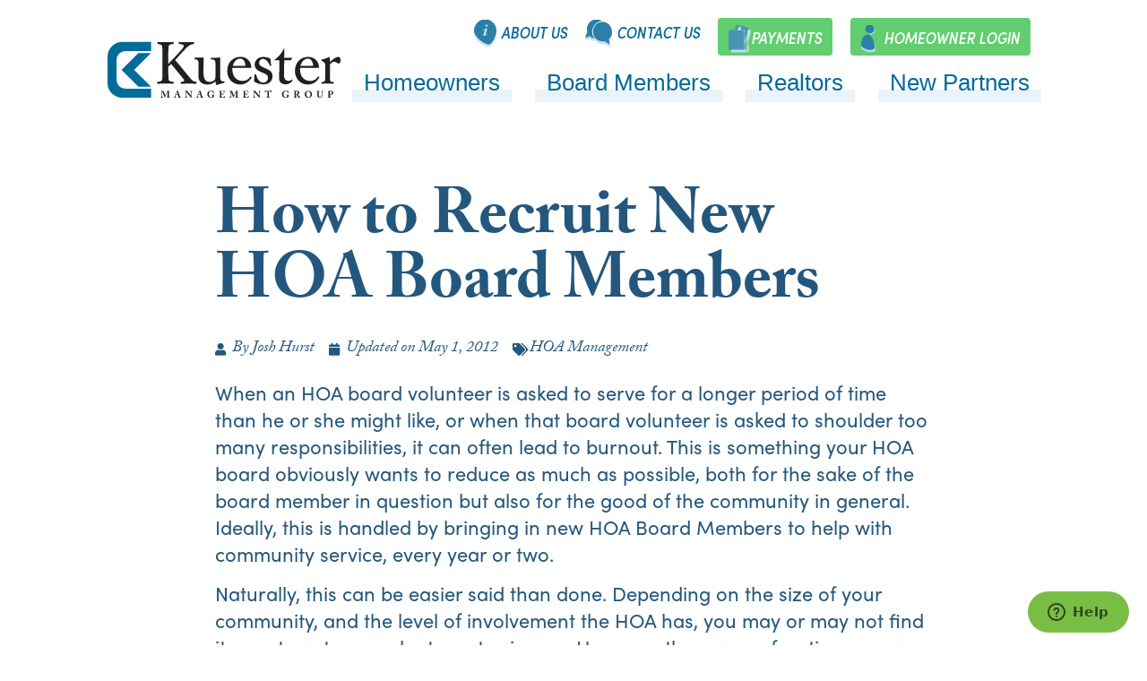

--- FILE ---
content_type: text/html; charset=UTF-8
request_url: https://kuester.com/recruit-new-community-association-board-members/
body_size: 14671
content:
<!doctype html>
<html lang="en-US">
<head>

	<meta charset="UTF-8">
		<meta name="viewport" content="width=device-width, initial-scale=1">
  <link rel="preload" href="https://cdn.shortpixel.ai/spai/w_1920+q_glossy+ex_1+ret_img/https://kuester.com/wp-content/uploads/2021/04/KUESTER-BUILDING1080-min.jpeg" as="image">
	<link rel="preload" href="/wp-content/plugins/elementor/assets/lib/font-awesome/webfonts/fa-solid-900.woff2" as="font" type="font/woff2" crossorigin="anonymous">
	<link rel="profile" href="http://gmpg.org/xfn/11">
	
<script type="application/ld+json">
          {
            "@context": "https://schema.org/",
            "@type": "Product",
            "name": "Kuester Management Group",
            "aggregateRating": {
              "@type": "AggregateRating",
              "ratingCount": "660",
              "ratingValue": "4.5",
              "bestRating": "5", 
              "worstRating": "1"
            }
          }
</script>
	
	<title>How to Recruit New HOA Board Members &#x2d; Kuester Management</title><link rel="stylesheet" href="https://kuester.com/wp-content/cache/min/1/b187db08699f5e5452f7d2ca8edae6d6.css" media="all" data-minify="1" />
	<style>img:is([sizes="auto" i], [sizes^="auto," i]) { contain-intrinsic-size: 3000px 1500px }</style>
	
<!-- The SEO Framework by Sybre Waaijer -->
<meta name="robots" content="max-snippet:-1,max-image-preview:standard,max-video-preview:-1" />
<link rel="canonical" href="https://kuester.com/recruit-new-community-association-board-members/" />
<meta name="description" content="When an HOA board volunteer is asked to serve for a longer period of time than he or she might like, or when that board volunteer is asked to shoulder too many&#8230;" />
<meta property="og:type" content="article" />
<meta property="og:locale" content="en_US" />
<meta property="og:site_name" content="Kuester Management" />
<meta property="og:title" content="How to Recruit New HOA Board Members &#x2d; Kuester Management" />
<meta property="og:description" content="When an HOA board volunteer is asked to serve for a longer period of time than he or she might like, or when that board volunteer is asked to shoulder too many responsibilities, it can often lead to&#8230;" />
<meta property="og:url" content="https://kuester.com/recruit-new-community-association-board-members/" />
<meta property="og:image" content="https://kuester.com/wp-content/uploads/2020/05/cropped-KUESTER-BUILDING10803by2.jpg" />
<meta property="og:image:width" content="1620" />
<meta property="og:image:height" content="850" />
<meta property="article:published_time" content="2012-05-01T21:48:16+00:00" />
<meta property="article:modified_time" content="2012-05-01T21:48:16+00:00" />
<meta name="twitter:card" content="summary_large_image" />
<meta name="twitter:title" content="How to Recruit New HOA Board Members &#x2d; Kuester Management" />
<meta name="twitter:description" content="When an HOA board volunteer is asked to serve for a longer period of time than he or she might like, or when that board volunteer is asked to shoulder too many responsibilities, it can often lead to&#8230;" />
<meta name="twitter:image" content="https://kuester.com/wp-content/uploads/2020/05/cropped-KUESTER-BUILDING10803by2.jpg" />
<script type="application/ld+json">{"@context":"https://schema.org","@graph":[{"@type":"WebSite","@id":"https://kuester.com/#/schema/WebSite","url":"https://kuester.com/","name":"Kuester Management","inLanguage":"en-US","potentialAction":{"@type":"SearchAction","target":{"@type":"EntryPoint","urlTemplate":"https://kuester.com/search/{search_term_string}/"},"query-input":"required name=search_term_string"},"publisher":{"@type":"Organization","@id":"https://kuester.com/#/schema/Organization","name":"Kuester Management","url":"https://kuester.com/","logo":{"@type":"ImageObject","url":"https://kuester.com/wp-content/uploads/2020/03/cropped-Favicon.png","contentUrl":"https://kuester.com/wp-content/uploads/2020/03/cropped-Favicon.png","width":512,"height":512}}},{"@type":"WebPage","@id":"https://kuester.com/recruit-new-community-association-board-members/","url":"https://kuester.com/recruit-new-community-association-board-members/","name":"How to Recruit New HOA Board Members &#x2d; Kuester Management","description":"When an HOA board volunteer is asked to serve for a longer period of time than he or she might like, or when that board volunteer is asked to shoulder too many&#8230;","inLanguage":"en-US","isPartOf":{"@id":"https://kuester.com/#/schema/WebSite"},"breadcrumb":{"@type":"BreadcrumbList","@id":"https://kuester.com/#/schema/BreadcrumbList","itemListElement":[{"@type":"ListItem","position":1,"item":"https://kuester.com/","name":"Kuester Management"},{"@type":"ListItem","position":2,"item":"https://kuester.com/category/hoa-management/","name":"Category: HOA Management"},{"@type":"ListItem","position":3,"name":"How to Recruit New HOA Board Members"}]},"potentialAction":{"@type":"ReadAction","target":"https://kuester.com/recruit-new-community-association-board-members/"},"datePublished":"2012-05-01T21:48:16+00:00","dateModified":"2012-05-01T21:48:16+00:00","author":{"@type":"Person","@id":"https://kuester.com/#/schema/Person/730f96e3f341d2858eb510255e1dba04","name":"Josh Hurst"}}]}</script>
<script type="application/ld+json">{"@context":"https://schema.org","@type":"Article","mainEntityOfPage":{"@type":"WebPage","@id":"https://kuester.com/recruit-new-community-association-board-members/"},"headline":"How to Recruit New HOA Board Members","datePublished":"2012-05-01T21:48:16+00:00","dateModified":"2012-05-01T21:48:16+00:00","author":{"@type":"Person","name":"Josh Hurst","url":"https://kuester.com/author/joshh/"},"publisher":{"@type":"Organization","name":"Kuester Management","logo":{"@type":"ImageObject","url":"https://kuester.com/wp-content/uploads/2020/03/cropped-Favicon-60x60.png","width":60,"height":60}},"description":"When an HOA board volunteer is asked to serve for a longer period of time than he or she might like, or when that board volunteer is asked to shoulder too many&#8230;"}</script>
<!-- / The SEO Framework by Sybre Waaijer | 3.52ms meta | 0.34ms boot -->


<link rel="alternate" type="application/rss+xml" title="Kuester Management &raquo; Feed" href="https://kuester.com/feed/" />
<link rel="alternate" type="application/rss+xml" title="Kuester Management &raquo; Comments Feed" href="https://kuester.com/comments/feed/" />
<link rel="alternate" type="application/rss+xml" title="Kuester Management &raquo; How to Recruit New HOA Board Members Comments Feed" href="https://kuester.com/recruit-new-community-association-board-members/feed/" />
<style id='wp-emoji-styles-inline-css'>

	img.wp-smiley, img.emoji {
		display: inline !important;
		border: none !important;
		box-shadow: none !important;
		height: 1em !important;
		width: 1em !important;
		margin: 0 0.07em !important;
		vertical-align: -0.1em !important;
		background: none !important;
		padding: 0 !important;
	}
</style>

<style id='classic-theme-styles-inline-css'>
/*! This file is auto-generated */
.wp-block-button__link{color:#fff;background-color:#32373c;border-radius:9999px;box-shadow:none;text-decoration:none;padding:calc(.667em + 2px) calc(1.333em + 2px);font-size:1.125em}.wp-block-file__button{background:#32373c;color:#fff;text-decoration:none}
</style>
<style id='safe-svg-svg-icon-style-inline-css'>
.safe-svg-cover{text-align:center}.safe-svg-cover .safe-svg-inside{display:inline-block;max-width:100%}.safe-svg-cover svg{fill:currentColor;height:100%;max-height:100%;max-width:100%;width:100%}

</style>

<style id='global-styles-inline-css'>
:root{--wp--preset--aspect-ratio--square: 1;--wp--preset--aspect-ratio--4-3: 4/3;--wp--preset--aspect-ratio--3-4: 3/4;--wp--preset--aspect-ratio--3-2: 3/2;--wp--preset--aspect-ratio--2-3: 2/3;--wp--preset--aspect-ratio--16-9: 16/9;--wp--preset--aspect-ratio--9-16: 9/16;--wp--preset--color--black: #000000;--wp--preset--color--cyan-bluish-gray: #abb8c3;--wp--preset--color--white: #ffffff;--wp--preset--color--pale-pink: #f78da7;--wp--preset--color--vivid-red: #cf2e2e;--wp--preset--color--luminous-vivid-orange: #ff6900;--wp--preset--color--luminous-vivid-amber: #fcb900;--wp--preset--color--light-green-cyan: #7bdcb5;--wp--preset--color--vivid-green-cyan: #00d084;--wp--preset--color--pale-cyan-blue: #8ed1fc;--wp--preset--color--vivid-cyan-blue: #0693e3;--wp--preset--color--vivid-purple: #9b51e0;--wp--preset--gradient--vivid-cyan-blue-to-vivid-purple: linear-gradient(135deg,rgba(6,147,227,1) 0%,rgb(155,81,224) 100%);--wp--preset--gradient--light-green-cyan-to-vivid-green-cyan: linear-gradient(135deg,rgb(122,220,180) 0%,rgb(0,208,130) 100%);--wp--preset--gradient--luminous-vivid-amber-to-luminous-vivid-orange: linear-gradient(135deg,rgba(252,185,0,1) 0%,rgba(255,105,0,1) 100%);--wp--preset--gradient--luminous-vivid-orange-to-vivid-red: linear-gradient(135deg,rgba(255,105,0,1) 0%,rgb(207,46,46) 100%);--wp--preset--gradient--very-light-gray-to-cyan-bluish-gray: linear-gradient(135deg,rgb(238,238,238) 0%,rgb(169,184,195) 100%);--wp--preset--gradient--cool-to-warm-spectrum: linear-gradient(135deg,rgb(74,234,220) 0%,rgb(151,120,209) 20%,rgb(207,42,186) 40%,rgb(238,44,130) 60%,rgb(251,105,98) 80%,rgb(254,248,76) 100%);--wp--preset--gradient--blush-light-purple: linear-gradient(135deg,rgb(255,206,236) 0%,rgb(152,150,240) 100%);--wp--preset--gradient--blush-bordeaux: linear-gradient(135deg,rgb(254,205,165) 0%,rgb(254,45,45) 50%,rgb(107,0,62) 100%);--wp--preset--gradient--luminous-dusk: linear-gradient(135deg,rgb(255,203,112) 0%,rgb(199,81,192) 50%,rgb(65,88,208) 100%);--wp--preset--gradient--pale-ocean: linear-gradient(135deg,rgb(255,245,203) 0%,rgb(182,227,212) 50%,rgb(51,167,181) 100%);--wp--preset--gradient--electric-grass: linear-gradient(135deg,rgb(202,248,128) 0%,rgb(113,206,126) 100%);--wp--preset--gradient--midnight: linear-gradient(135deg,rgb(2,3,129) 0%,rgb(40,116,252) 100%);--wp--preset--font-size--small: 13px;--wp--preset--font-size--medium: 20px;--wp--preset--font-size--large: 36px;--wp--preset--font-size--x-large: 42px;--wp--preset--spacing--20: 0.44rem;--wp--preset--spacing--30: 0.67rem;--wp--preset--spacing--40: 1rem;--wp--preset--spacing--50: 1.5rem;--wp--preset--spacing--60: 2.25rem;--wp--preset--spacing--70: 3.38rem;--wp--preset--spacing--80: 5.06rem;--wp--preset--shadow--natural: 6px 6px 9px rgba(0, 0, 0, 0.2);--wp--preset--shadow--deep: 12px 12px 50px rgba(0, 0, 0, 0.4);--wp--preset--shadow--sharp: 6px 6px 0px rgba(0, 0, 0, 0.2);--wp--preset--shadow--outlined: 6px 6px 0px -3px rgba(255, 255, 255, 1), 6px 6px rgba(0, 0, 0, 1);--wp--preset--shadow--crisp: 6px 6px 0px rgba(0, 0, 0, 1);}:where(.is-layout-flex){gap: 0.5em;}:where(.is-layout-grid){gap: 0.5em;}body .is-layout-flex{display: flex;}.is-layout-flex{flex-wrap: wrap;align-items: center;}.is-layout-flex > :is(*, div){margin: 0;}body .is-layout-grid{display: grid;}.is-layout-grid > :is(*, div){margin: 0;}:where(.wp-block-columns.is-layout-flex){gap: 2em;}:where(.wp-block-columns.is-layout-grid){gap: 2em;}:where(.wp-block-post-template.is-layout-flex){gap: 1.25em;}:where(.wp-block-post-template.is-layout-grid){gap: 1.25em;}.has-black-color{color: var(--wp--preset--color--black) !important;}.has-cyan-bluish-gray-color{color: var(--wp--preset--color--cyan-bluish-gray) !important;}.has-white-color{color: var(--wp--preset--color--white) !important;}.has-pale-pink-color{color: var(--wp--preset--color--pale-pink) !important;}.has-vivid-red-color{color: var(--wp--preset--color--vivid-red) !important;}.has-luminous-vivid-orange-color{color: var(--wp--preset--color--luminous-vivid-orange) !important;}.has-luminous-vivid-amber-color{color: var(--wp--preset--color--luminous-vivid-amber) !important;}.has-light-green-cyan-color{color: var(--wp--preset--color--light-green-cyan) !important;}.has-vivid-green-cyan-color{color: var(--wp--preset--color--vivid-green-cyan) !important;}.has-pale-cyan-blue-color{color: var(--wp--preset--color--pale-cyan-blue) !important;}.has-vivid-cyan-blue-color{color: var(--wp--preset--color--vivid-cyan-blue) !important;}.has-vivid-purple-color{color: var(--wp--preset--color--vivid-purple) !important;}.has-black-background-color{background-color: var(--wp--preset--color--black) !important;}.has-cyan-bluish-gray-background-color{background-color: var(--wp--preset--color--cyan-bluish-gray) !important;}.has-white-background-color{background-color: var(--wp--preset--color--white) !important;}.has-pale-pink-background-color{background-color: var(--wp--preset--color--pale-pink) !important;}.has-vivid-red-background-color{background-color: var(--wp--preset--color--vivid-red) !important;}.has-luminous-vivid-orange-background-color{background-color: var(--wp--preset--color--luminous-vivid-orange) !important;}.has-luminous-vivid-amber-background-color{background-color: var(--wp--preset--color--luminous-vivid-amber) !important;}.has-light-green-cyan-background-color{background-color: var(--wp--preset--color--light-green-cyan) !important;}.has-vivid-green-cyan-background-color{background-color: var(--wp--preset--color--vivid-green-cyan) !important;}.has-pale-cyan-blue-background-color{background-color: var(--wp--preset--color--pale-cyan-blue) !important;}.has-vivid-cyan-blue-background-color{background-color: var(--wp--preset--color--vivid-cyan-blue) !important;}.has-vivid-purple-background-color{background-color: var(--wp--preset--color--vivid-purple) !important;}.has-black-border-color{border-color: var(--wp--preset--color--black) !important;}.has-cyan-bluish-gray-border-color{border-color: var(--wp--preset--color--cyan-bluish-gray) !important;}.has-white-border-color{border-color: var(--wp--preset--color--white) !important;}.has-pale-pink-border-color{border-color: var(--wp--preset--color--pale-pink) !important;}.has-vivid-red-border-color{border-color: var(--wp--preset--color--vivid-red) !important;}.has-luminous-vivid-orange-border-color{border-color: var(--wp--preset--color--luminous-vivid-orange) !important;}.has-luminous-vivid-amber-border-color{border-color: var(--wp--preset--color--luminous-vivid-amber) !important;}.has-light-green-cyan-border-color{border-color: var(--wp--preset--color--light-green-cyan) !important;}.has-vivid-green-cyan-border-color{border-color: var(--wp--preset--color--vivid-green-cyan) !important;}.has-pale-cyan-blue-border-color{border-color: var(--wp--preset--color--pale-cyan-blue) !important;}.has-vivid-cyan-blue-border-color{border-color: var(--wp--preset--color--vivid-cyan-blue) !important;}.has-vivid-purple-border-color{border-color: var(--wp--preset--color--vivid-purple) !important;}.has-vivid-cyan-blue-to-vivid-purple-gradient-background{background: var(--wp--preset--gradient--vivid-cyan-blue-to-vivid-purple) !important;}.has-light-green-cyan-to-vivid-green-cyan-gradient-background{background: var(--wp--preset--gradient--light-green-cyan-to-vivid-green-cyan) !important;}.has-luminous-vivid-amber-to-luminous-vivid-orange-gradient-background{background: var(--wp--preset--gradient--luminous-vivid-amber-to-luminous-vivid-orange) !important;}.has-luminous-vivid-orange-to-vivid-red-gradient-background{background: var(--wp--preset--gradient--luminous-vivid-orange-to-vivid-red) !important;}.has-very-light-gray-to-cyan-bluish-gray-gradient-background{background: var(--wp--preset--gradient--very-light-gray-to-cyan-bluish-gray) !important;}.has-cool-to-warm-spectrum-gradient-background{background: var(--wp--preset--gradient--cool-to-warm-spectrum) !important;}.has-blush-light-purple-gradient-background{background: var(--wp--preset--gradient--blush-light-purple) !important;}.has-blush-bordeaux-gradient-background{background: var(--wp--preset--gradient--blush-bordeaux) !important;}.has-luminous-dusk-gradient-background{background: var(--wp--preset--gradient--luminous-dusk) !important;}.has-pale-ocean-gradient-background{background: var(--wp--preset--gradient--pale-ocean) !important;}.has-electric-grass-gradient-background{background: var(--wp--preset--gradient--electric-grass) !important;}.has-midnight-gradient-background{background: var(--wp--preset--gradient--midnight) !important;}.has-small-font-size{font-size: var(--wp--preset--font-size--small) !important;}.has-medium-font-size{font-size: var(--wp--preset--font-size--medium) !important;}.has-large-font-size{font-size: var(--wp--preset--font-size--large) !important;}.has-x-large-font-size{font-size: var(--wp--preset--font-size--x-large) !important;}
:where(.wp-block-post-template.is-layout-flex){gap: 1.25em;}:where(.wp-block-post-template.is-layout-grid){gap: 1.25em;}
:where(.wp-block-columns.is-layout-flex){gap: 2em;}:where(.wp-block-columns.is-layout-grid){gap: 2em;}
:root :where(.wp-block-pullquote){font-size: 1.5em;line-height: 1.6;}
</style>


<style id='ez-toc-inline-css'>
div#ez-toc-container .ez-toc-title {font-size: 120%;}div#ez-toc-container .ez-toc-title {font-weight: 500;}div#ez-toc-container ul li , div#ez-toc-container ul li a {font-size: 95%;}div#ez-toc-container ul li , div#ez-toc-container ul li a {font-weight: 500;}div#ez-toc-container nav ul ul li {font-size: 90%;}
.ez-toc-container-direction {direction: ltr;}.ez-toc-counter ul{counter-reset: item ;}.ez-toc-counter nav ul li a::before {content: counters(item, '.', decimal) '. ';display: inline-block;counter-increment: item;flex-grow: 0;flex-shrink: 0;margin-right: .2em; float: left; }.ez-toc-widget-direction {direction: ltr;}.ez-toc-widget-container ul{counter-reset: item ;}.ez-toc-widget-container nav ul li a::before {content: counters(item, '.', decimal) '. ';display: inline-block;counter-increment: item;flex-grow: 0;flex-shrink: 0;margin-right: .2em; float: left; }
</style>







<link rel='stylesheet' id='elementor-post-9-css' href='https://kuester.com/wp-content/uploads/elementor/css/post-9.css?ver=1746460881' media='all' />


<link rel='stylesheet' id='elementor-post-229-css' href='https://kuester.com/wp-content/uploads/elementor/css/post-229.css?ver=1747067330' media='all' />
<link rel='stylesheet' id='elementor-post-162-css' href='https://kuester.com/wp-content/uploads/elementor/css/post-162.css?ver=1735746778' media='all' />
<link rel='stylesheet' id='elementor-post-2236-css' href='https://kuester.com/wp-content/uploads/elementor/css/post-2236.css?ver=1713979459' media='all' />
<style id='rocket-lazyload-inline-css'>
.rll-youtube-player{position:relative;padding-bottom:56.23%;height:0;overflow:hidden;max-width:100%;}.rll-youtube-player:focus-within{outline: 2px solid currentColor;outline-offset: 5px;}.rll-youtube-player iframe{position:absolute;top:0;left:0;width:100%;height:100%;z-index:100;background:0 0}.rll-youtube-player img{bottom:0;display:block;left:0;margin:auto;max-width:100%;width:100%;position:absolute;right:0;top:0;border:none;height:auto;-webkit-transition:.4s all;-moz-transition:.4s all;transition:.4s all}.rll-youtube-player img:hover{-webkit-filter:brightness(75%)}.rll-youtube-player .play{height:100%;width:100%;left:0;top:0;position:absolute;background:url(https://kuester.com/wp-content/plugins/wp-rocket/assets/img/youtube.png) no-repeat center;background-color: transparent !important;cursor:pointer;border:none;}
</style>


<script src="https://kuester.com/wp-includes/js/jquery/jquery.min.js?ver=3.7.1" id="jquery-core-js" defer></script>
<script src="https://kuester.com/wp-includes/js/jquery/jquery-migrate.min.js?ver=3.4.1" id="jquery-migrate-js" defer></script>
<link rel="https://api.w.org/" href="https://kuester.com/wp-json/" /><link rel="alternate" title="JSON" type="application/json" href="https://kuester.com/wp-json/wp/v2/posts/5288" /><link rel="EditURI" type="application/rsd+xml" title="RSD" href="https://kuester.com/xmlrpc.php?rsd" />
<link rel="alternate" title="oEmbed (JSON)" type="application/json+oembed" href="https://kuester.com/wp-json/oembed/1.0/embed?url=https%3A%2F%2Fkuester.com%2Frecruit-new-community-association-board-members%2F" />
<link rel="alternate" title="oEmbed (XML)" type="text/xml+oembed" href="https://kuester.com/wp-json/oembed/1.0/embed?url=https%3A%2F%2Fkuester.com%2Frecruit-new-community-association-board-members%2F&#038;format=xml" />

<link rel="preload" as="font" href="https://kuester.com/wp-content/plugins/elementor/assets/lib/font-awesome/webfonts/fa-solid-900.woff2" crossorigin>
<link rel="preload" as="font" href="https://kuester.com/wp-content/plugins/elementor/assets/lib/font-awesome/webfonts/fa-solid-900.woff" crossorigin>
<link rel="preload" as="font" href="https://kuester.com/wp-content/plugins/elementor/assets/lib/font-awesome/webfonts/fa-solid-900.ttf" crossorigin><meta name="generator" content="Elementor 3.21.2; features: e_optimized_assets_loading, additional_custom_breakpoints; settings: css_print_method-external, google_font-enabled, font_display-auto">
<link rel="icon" href="https://kuester.com/wp-content/uploads/2020/03/cropped-Favicon-60x60.png" sizes="32x32" />
<link rel="icon" href="https://kuester.com/wp-content/uploads/2020/03/cropped-Favicon-300x300.png" sizes="192x192" />
<link rel="apple-touch-icon" href="https://kuester.com/wp-content/uploads/2020/03/cropped-Favicon-300x300.png" />
<meta name="msapplication-TileImage" content="https://kuester.com/wp-content/uploads/2020/03/cropped-Favicon-300x300.png" />
		<style id="wp-custom-css">
			/* bug fixes after Elementor update April 2024 */
@media only screen and (max-width: 767px) {
.elementor-location-header .elementor-container {
	    justify-content: space-between;
}

	.elementor-229 .elementor-element.elementor-element-04f3b87 img {
    width: 225px;
    height: auto;
}
	
}
/* extra menu */
@media only screen and (min-width: 1251px) {
.extra-menu .elementor-container {
	justify-content: end;
	justify-content: flex-end;
}
}

@media only screen and (max-width: 1250px) {
.extra-menu .elementor-container {
	display: block;
}
}

/* bug fixes end */

.extra-menu-payment a:before {
	background-image: url(https://kuester.com/wp-content/uploads/2020/03/wallet-icon.svg);
}

.wp-block-ub-content-toggle-accordion-title-wrap {
	    background: #eaf3f8 !important;
}

.wp-block-ub-content-toggle-accordion-title-wrap h3 {
	color: #24587d !important
}

.wp-block-ub-content-toggle-accordion-toggle-wrap {
	color: #24587d !important
}

.archive .elementor-post__thumbnail {
    padding-bottom: 0px!important;
}

.blog .elementor-posts .elementor-post__card .elementor-post__thumbnail img, .category-blog .elementor-posts .elementor-post__card .elementor-post__thumbnail img {
	position: static;
	transform: none;
	max-height: 400px;
	object-fit: cover;
}

body #ez-toc-container {
	border: 1px solid #2c7fa9
}
body #ez-toc-container a {
	color: #3c8ac6;
}

body #ez-toc-container li {
    overflow: initial;
    list-style: decimal;
    margin-left: 23px;
}

body #ez-toc-container ul {
	overflow: hidden;
}

/****************
ZenDesk Button
*****************/

#zdbutton {
	background-color:#7abd44;
	color:#324621;
	position:fixed;
	right:20px;
	bottom:13px;
	border-radius:100px;
	border:none;
	z-index:1000;
	display:flex;
	align-items:center;
	padding:11px 22px;
}

#zdbutton svg {
	margin: 0 8px 0 0;
	width:20px;
	height:20px;
	fill:#324621;
}

.zdtext {
	letter-spacing:1px;
}		</style>
		<noscript><style id="rocket-lazyload-nojs-css">.rll-youtube-player, [data-lazy-src]{display:none !important;}</style></noscript>
<!-- Google Tag Manager -->
<script>(function(w,d,s,l,i){w[l]=w[l]||[];w[l].push({'gtm.start':
new Date().getTime(),event:'gtm.js'});var f=d.getElementsByTagName(s)[0],
j=d.createElement(s),dl=l!='dataLayer'?'&l='+l:'';j.async=true;j.src=
'https://www.googletagmanager.com/gtm.js?id='+i+dl;f.parentNode.insertBefore(j,f);
})(window,document,'script','dataLayer','GTM-NRKZXQW');</script>
<!-- End Google Tag Manager -->
	
</head>
<body class="wp-singular post-template-default single single-post postid-5288 single-format-standard wp-custom-logo wp-theme-hello-elementor wp-child-theme-hello-theme-child-master elementor-default elementor-kit-9 elementor-page-2169 elementor-page-2159 elementor-page-2236">
<!-- Google Tag Manager (noscript) -->
<noscript><iframe src="https://www.googletagmanager.com/ns.html?id=GTM-NRKZXQW"
height="0" width="0" style="display:none;visibility:hidden"></iframe></noscript>
<!-- End Google Tag Manager (noscript) -->
		<div data-elementor-type="header" data-elementor-id="229" class="elementor elementor-229 elementor-location-header">
					<div class="elementor-section-wrap">
								<section class="elementor-section elementor-top-section elementor-element elementor-element-56da338 elementor-section-full_width elementor-section-height-default elementor-section-height-default" data-id="56da338" data-element_type="section">
						<div class="elementor-container elementor-column-gap-default">
					<div class="elementor-column elementor-col-50 elementor-top-column elementor-element elementor-element-6fdfd37" data-id="6fdfd37" data-element_type="column">
			<div class="elementor-widget-wrap elementor-element-populated">
						<div class="elementor-element elementor-element-04f3b87 elementor-widget__width-auto elementor-widget elementor-widget-theme-site-logo elementor-widget-image" data-id="04f3b87" data-element_type="widget" data-widget_type="theme-site-logo.default">
				<div class="elementor-widget-container">
														<a href="https://kuester.com">
							<img width="287" height="68" src="https://kuester.com/wp-content/uploads/2020/03/logo.svg" class="attachment-full size-full wp-image-25" alt="Kuester Logo" />								</a>
													</div>
				</div>
					</div>
		</div>
				<div class="elementor-column elementor-col-50 elementor-top-column elementor-element elementor-element-fe3a056" data-id="fe3a056" data-element_type="column">
			<div class="elementor-widget-wrap elementor-element-populated">
						<section class="elementor-section elementor-inner-section elementor-element elementor-element-e7c7256 elementor-section-full_width extra-menu elementor-section-height-default elementor-section-height-default" data-id="e7c7256" data-element_type="section">
						<div class="elementor-container elementor-column-gap-default">
					<div class="elementor-column elementor-col-25 elementor-inner-column elementor-element elementor-element-c9dcb60" data-id="c9dcb60" data-element_type="column">
			<div class="elementor-widget-wrap elementor-element-populated">
						<div class="elementor-element elementor-element-13e5797 extra-menu-about elementor-widget elementor-widget-heading" data-id="13e5797" data-element_type="widget" data-widget_type="heading.default">
				<div class="elementor-widget-container">
			<span class="elementor-heading-title elementor-size-default"><a href="https://kuester.com/about-us/">About Us</a></span>		</div>
				</div>
					</div>
		</div>
				<div class="elementor-column elementor-col-25 elementor-inner-column elementor-element elementor-element-13e8f41" data-id="13e8f41" data-element_type="column">
			<div class="elementor-widget-wrap elementor-element-populated">
						<div class="elementor-element elementor-element-c0f2327 extra-menu-contact elementor-widget elementor-widget-heading" data-id="c0f2327" data-element_type="widget" data-widget_type="heading.default">
				<div class="elementor-widget-container">
			<span class="elementor-heading-title elementor-size-default"><a href="https://kuester.com/contact-us/">Contact Us</a></span>		</div>
				</div>
					</div>
		</div>
				<div class="elementor-column elementor-col-25 elementor-inner-column elementor-element elementor-element-8112cc9" data-id="8112cc9" data-element_type="column">
			<div class="elementor-widget-wrap elementor-element-populated">
						<div class="elementor-element elementor-element-7c35fe7 extra-menu-payment elementor-widget elementor-widget-heading" data-id="7c35fe7" data-element_type="widget" data-widget_type="heading.default">
				<div class="elementor-widget-container">
			<span class="elementor-heading-title elementor-size-default"><a href="https://kuester.com/homeowners/make-a-payment/">Payments</a></span>		</div>
				</div>
					</div>
		</div>
				<div class="elementor-column elementor-col-25 elementor-inner-column elementor-element elementor-element-e4f001b" data-id="e4f001b" data-element_type="column">
			<div class="elementor-widget-wrap elementor-element-populated">
						<div class="elementor-element elementor-element-bffb722 extra-menu-login elementor-widget elementor-widget-heading" data-id="bffb722" data-element_type="widget" data-widget_type="heading.default">
				<div class="elementor-widget-container">
			<span class="elementor-heading-title elementor-size-default"><a href="https://kmg.cincwebaxis.com/" target="_blank">Homeowner Login</a></span>		</div>
				</div>
					</div>
		</div>
					</div>
		</section>
				<div class="elementor-element elementor-element-725285b elementor-nav-menu__align-justify underline elementor-nav-menu--dropdown-none elementor-widget elementor-widget-nav-menu" data-id="725285b" data-element_type="widget" data-settings="{&quot;layout&quot;:&quot;horizontal&quot;,&quot;submenu_icon&quot;:{&quot;value&quot;:&quot;&lt;i class=\&quot;fas fa-caret-down\&quot;&gt;&lt;\/i&gt;&quot;,&quot;library&quot;:&quot;fa-solid&quot;}}" data-widget_type="nav-menu.default">
				<div class="elementor-widget-container">
						<nav migration_allowed="1" migrated="0" class="elementor-nav-menu--main elementor-nav-menu__container elementor-nav-menu--layout-horizontal e--pointer-none">
				<ul id="menu-1-725285b" class="elementor-nav-menu"><li class="menu-item menu-item-type-post_type menu-item-object-page menu-item-235"><a href="https://kuester.com/homeowners/" class="elementor-item">Homeowners</a></li>
<li class="menu-item menu-item-type-post_type menu-item-object-page menu-item-540"><a href="https://kuester.com/board-members/" class="elementor-item">Board Members</a></li>
<li class="menu-item menu-item-type-post_type menu-item-object-page menu-item-633"><a href="https://kuester.com/realtors/" class="elementor-item">Realtors</a></li>
<li class="menu-item menu-item-type-post_type menu-item-object-page menu-item-232"><a href="https://kuester.com/new-partners/" class="elementor-item">New Partners</a></li>
</ul>			</nav>
					<div class="elementor-menu-toggle" role="button" tabindex="0" aria-label="Menu Toggle" aria-expanded="false">
			<i aria-hidden="true" role="presentation" class="elementor-menu-toggle__icon--open eicon-menu-bar"></i><i aria-hidden="true" role="presentation" class="elementor-menu-toggle__icon--close eicon-close"></i>			<span class="elementor-screen-only">Menu</span>
		</div>
			<nav class="elementor-nav-menu--dropdown elementor-nav-menu__container" aria-hidden="true">
				<ul id="menu-2-725285b" class="elementor-nav-menu"><li class="menu-item menu-item-type-post_type menu-item-object-page menu-item-235"><a href="https://kuester.com/homeowners/" class="elementor-item" tabindex="-1">Homeowners</a></li>
<li class="menu-item menu-item-type-post_type menu-item-object-page menu-item-540"><a href="https://kuester.com/board-members/" class="elementor-item" tabindex="-1">Board Members</a></li>
<li class="menu-item menu-item-type-post_type menu-item-object-page menu-item-633"><a href="https://kuester.com/realtors/" class="elementor-item" tabindex="-1">Realtors</a></li>
<li class="menu-item menu-item-type-post_type menu-item-object-page menu-item-232"><a href="https://kuester.com/new-partners/" class="elementor-item" tabindex="-1">New Partners</a></li>
</ul>			</nav>
				</div>
				</div>
				<div class="elementor-element elementor-element-d14dd5f elementor-widget elementor-widget-fldtrace_menu_toggle" data-id="d14dd5f" data-element_type="widget" data-widget_type="fldtrace_menu_toggle.default">
				<div class="elementor-widget-container">
					<div id="burger-nav-icon" class="burger-nav-icon">
			<i>
				<span></span>
				<span></span>
				<span></span>
			</i>
		</div>
		
		
				</div>
				</div>
					</div>
		</div>
					</div>
		</section>
							</div>
				</div>
				<div data-elementor-type="single" data-elementor-id="2236" class="elementor elementor-2236 elementor-location-single post-5288 post type-post status-publish format-standard hentry category-hoa-management tag-community-volunteers tag-new-hoa-board-member tag-recuiting-hoa-board-members">
					<div class="elementor-section-wrap">
								<section class="elementor-section elementor-top-section elementor-element elementor-element-13ede47 elementor-section-full_width elementor-section-height-default elementor-section-height-default" data-id="13ede47" data-element_type="section">
						<div class="elementor-container elementor-column-gap-default">
					<div class="elementor-column elementor-col-100 elementor-top-column elementor-element elementor-element-9b2a537" data-id="9b2a537" data-element_type="column">
			<div class="elementor-widget-wrap elementor-element-populated">
						<section class="elementor-section elementor-inner-section elementor-element elementor-element-0e69670 elementor-section-full_width flex-wrap-row elementor-section-height-default elementor-section-height-default" data-id="0e69670" data-element_type="section">
						<div class="elementor-container elementor-column-gap-no">
					<div class="elementor-column elementor-col-100 elementor-inner-column elementor-element elementor-element-dd94b29 max-width-wrap-800 layout-fix-1140px center" data-id="dd94b29" data-element_type="column">
			<div class="elementor-widget-wrap elementor-element-populated">
						<div class="elementor-element elementor-element-8d120e1 elementor-widget elementor-widget-theme-post-title elementor-page-title elementor-widget-heading" data-id="8d120e1" data-element_type="widget" data-widget_type="theme-post-title.default">
				<div class="elementor-widget-container">
			<h1 class="elementor-heading-title elementor-size-default">How to Recruit New HOA Board Members</h1>		</div>
				</div>
				<div class="elementor-element elementor-element-fee9fe5 elementor-widget elementor-widget-post-info" data-id="fee9fe5" data-element_type="widget" data-widget_type="post-info.default">
				<div class="elementor-widget-container">
					<ul class="elementor-inline-items elementor-icon-list-items elementor-post-info">
								<li class="elementor-icon-list-item elementor-repeater-item-e183c5e elementor-inline-item" itemprop="author">
										<span class="elementor-icon-list-icon">
								<i aria-hidden="true" class="fas fa-user"></i>							</span>
									<span class="elementor-icon-list-text elementor-post-info__item elementor-post-info__item--type-author">
							<span class="elementor-post-info__item-prefix">By</span>
										Josh Hurst					</span>
								</li>
				<li class="elementor-icon-list-item elementor-repeater-item-04a5542 elementor-inline-item" itemprop="datePublished">
										<span class="elementor-icon-list-icon">
								<i aria-hidden="true" class="fas fa-calendar"></i>							</span>
									<span class="elementor-icon-list-text elementor-post-info__item elementor-post-info__item--type-date">
							<span class="elementor-post-info__item-prefix">Updated on</span>
										May 1, 2012					</span>
								</li>
				<li class="elementor-icon-list-item elementor-repeater-item-388e1fe elementor-inline-item" itemprop="about">
										<span class="elementor-icon-list-icon">
								<i aria-hidden="true" class="fas fa-tags"></i>							</span>
									<span class="elementor-icon-list-text elementor-post-info__item elementor-post-info__item--type-terms">
										<span class="elementor-post-info__terms-list">
				<a href="https://kuester.com/category/hoa-management/" class="elementor-post-info__terms-list-item">HOA Management</a>				</span>
					</span>
								</li>
				</ul>
				</div>
				</div>
				<div class="elementor-element elementor-element-f83e50f elementor-widget elementor-widget-theme-post-content" data-id="f83e50f" data-element_type="widget" data-widget_type="theme-post-content.default">
				<div class="elementor-widget-container">
			<p>When an HOA board volunteer is asked to serve for a longer period of time than he or she might like, or when that board volunteer is asked to shoulder too many responsibilities, it can often lead to burnout. This is something your HOA board obviously wants to reduce as much as possible, both for the sake of the board member in question but also for the good of the community in general. Ideally, this is handled by bringing in new HOA Board Members to help with community service, every year or two.</p>
<p>Naturally, this can be easier said than done. Depending on the size of your community, and the level of involvement the HOA has, you may or may not find it easy to get new volunteers to sign on. However, there are a few tips you can follow to make the process a little easier.</p>
<ul>
<li>One tip is to begin the process early—as in, immediately after a new resident moves into your community! You can do this by having a current HOA board member assigned to go meet new community members upon their arrival. This doesn’t mean you need to start hounding them to serve on the board, but presenting some information about what the board does might plant a seed of interest.</li>
<li>Another tip is to avoid, as best you can, overburdening professionals whose lives are already plenty busy. Just because an accountant moves onto the block doesn’t mean you should assume he or she will help with HOA bookkeeping! But again, going to meet the individual is helpful, and will give you a feel for how much involvement the person would like to take on.</li>
<li>A final tip is to actually empower your residents so they become encouraged to become a New HOA Board Member. Say you meet a new resident who is particularly chatty and gifted at making friends with people. This resident might make a perfect member of your community welcoming committee—so approach him or her about doing precisely that!</li>
</ul>
		</div>
				</div>
				<div class="elementor-element elementor-element-cb6a16c no-margin-bottom elementor-widget elementor-widget-heading" data-id="cb6a16c" data-element_type="widget" data-widget_type="heading.default">
				<div class="elementor-widget-container">
			<span class="elementor-heading-title elementor-size-default">Share Article</span>		</div>
				</div>
				<div class="elementor-element elementor-element-e8a598d elementor-share-buttons--shape-rounded elementor-share-buttons--view-icon-text elementor-share-buttons--skin-gradient elementor-grid-0 elementor-share-buttons--color-official elementor-widget elementor-widget-share-buttons" data-id="e8a598d" data-element_type="widget" data-widget_type="share-buttons.default">
				<div class="elementor-widget-container">
					<div class="elementor-grid">
								<div class="elementor-grid-item">
						<div
							class="elementor-share-btn elementor-share-btn_facebook"
							role="button"
							tabindex="0"
							aria-label="Share on facebook"
						>
															<span class="elementor-share-btn__icon">
								<i class="fab fa-facebook" aria-hidden="true"></i>							</span>
																						<div class="elementor-share-btn__text">
																			<span class="elementor-share-btn__title">
										Facebook									</span>
																	</div>
													</div>
					</div>
									<div class="elementor-grid-item">
						<div
							class="elementor-share-btn elementor-share-btn_linkedin"
							role="button"
							tabindex="0"
							aria-label="Share on linkedin"
						>
															<span class="elementor-share-btn__icon">
								<i class="fab fa-linkedin" aria-hidden="true"></i>							</span>
																						<div class="elementor-share-btn__text">
																			<span class="elementor-share-btn__title">
										LinkedIn									</span>
																	</div>
													</div>
					</div>
									<div class="elementor-grid-item">
						<div
							class="elementor-share-btn elementor-share-btn_twitter"
							role="button"
							tabindex="0"
							aria-label="Share on twitter"
						>
															<span class="elementor-share-btn__icon">
								<i class="fab fa-twitter" aria-hidden="true"></i>							</span>
																						<div class="elementor-share-btn__text">
																			<span class="elementor-share-btn__title">
										Twitter									</span>
																	</div>
													</div>
					</div>
						</div>
				</div>
				</div>
				<div class="elementor-element elementor-element-0106812 elementor-author-box--layout-image-left elementor-author-box--align-left elementor-widget elementor-widget-author-box" data-id="0106812" data-element_type="widget" data-widget_type="author-box.default">
				<div class="elementor-widget-container">
					<div class="elementor-author-box">
							<div  class="elementor-author-box__avatar">
					<img width="300" height="300" src="https://kuester.com/wp-content/uploads/2020/05/Bryan-K-square-300x300.jpg" alt="Bryan Kuester">
				</div>
			
			<div class="elementor-author-box__text">
									<div >
						<h4 class="elementor-author-box__name">
							Bryan Kuester						</h4>
					</div>
				
									<div class="elementor-author-box__bio">
						<p>Bryan is the CEO of Kuester Management Group. He has over 15 years of managing community associations throughout North and South Carolina. </p>
<p>His specialties include Community Association Management - maintenance, budgeting for operational and reserve funding, long-range planning, covenant enforcement, amenity management, onsite management, large scale management.</p>
					</div>
				
							</div>
		</div>
				</div>
				</div>
					</div>
		</div>
					</div>
		</section>
					</div>
		</div>
					</div>
		</section>
							</div>
				</div>
				<div data-elementor-type="footer" data-elementor-id="162" class="elementor elementor-162 elementor-location-footer">
					<div class="elementor-section-wrap">
								<section class="elementor-section elementor-top-section elementor-element elementor-element-417f0ae elementor-section-full_width elementor-section-height-default elementor-section-height-default" data-id="417f0ae" data-element_type="section" data-settings="{&quot;background_background&quot;:&quot;classic&quot;,&quot;animation&quot;:&quot;none&quot;}">
						<div class="elementor-container elementor-column-gap-default">
					<div class="elementor-column elementor-col-100 elementor-top-column elementor-element elementor-element-6c49d54" data-id="6c49d54" data-element_type="column">
			<div class="elementor-widget-wrap elementor-element-populated">
						<div class="elementor-element elementor-element-43fd85e elementor-widget elementor-widget-image" data-id="43fd85e" data-element_type="widget" data-widget_type="image.default">
				<div class="elementor-widget-container">
														<a href="https://kuester.com">
							<img width="260" height="62" src="https://kuester.com/wp-content/uploads/2020/03/logo-white.svg" class="attachment-large size-large wp-image-168" alt="Kuester Logo" />								</a>
													</div>
				</div>
				<section class="elementor-section elementor-inner-section elementor-element elementor-element-1a980fd elementor-section-content-middle elementor-section-boxed elementor-section-height-default elementor-section-height-default" data-id="1a980fd" data-element_type="section">
						<div class="elementor-container elementor-column-gap-default">
					<div class="elementor-column elementor-col-100 elementor-inner-column elementor-element elementor-element-8952d67" data-id="8952d67" data-element_type="column">
			<div class="elementor-widget-wrap elementor-element-populated">
						<div class="elementor-element elementor-element-a930ea7 elementor-widget__width-auto elementor-widget elementor-widget-image" data-id="a930ea7" data-element_type="widget" data-widget_type="image.default">
				<div class="elementor-widget-container">
													<img width="238" height="99" src="https://kuester.com/wp-content/uploads/2020/03/CAI-logo.svg" class="attachment-large size-large wp-image-16" alt="Community Associations Institute Logo" />													</div>
				</div>
				<div class="elementor-element elementor-element-6122a04 elementor-widget__width-auto elementor-widget elementor-widget-image" data-id="6122a04" data-element_type="widget" data-widget_type="image.default">
				<div class="elementor-widget-container">
													<img loading="lazy" width="218" height="77" src="https://kuester.com/wp-content/uploads/2020/03/AAMC-logo.svg" class="attachment-large size-large wp-image-18" alt="AAMC logo" />													</div>
				</div>
				<div class="elementor-element elementor-element-5afaf84 elementor-widget__width-auto elementor-widget elementor-widget-image" data-id="5afaf84" data-element_type="widget" data-widget_type="image.default">
				<div class="elementor-widget-container">
													<img loading="lazy" width="57" height="101" src="https://kuester.com/wp-content/uploads/2020/03/BBB-logo.svg" class="attachment-large size-large wp-image-17" alt="BBB logo" />													</div>
				</div>
					</div>
		</div>
					</div>
		</section>
				<div class="elementor-element elementor-element-551331c elementor-nav-menu__align-center elementor-nav-menu--dropdown-none elementor-widget elementor-widget-nav-menu" data-id="551331c" data-element_type="widget" data-settings="{&quot;layout&quot;:&quot;horizontal&quot;,&quot;submenu_icon&quot;:{&quot;value&quot;:&quot;&lt;i class=\&quot;fas fa-caret-down\&quot;&gt;&lt;\/i&gt;&quot;,&quot;library&quot;:&quot;fa-solid&quot;}}" data-widget_type="nav-menu.default">
				<div class="elementor-widget-container">
						<nav migration_allowed="1" migrated="0" class="elementor-nav-menu--main elementor-nav-menu__container elementor-nav-menu--layout-horizontal e--pointer-none">
				<ul id="menu-1-551331c" class="elementor-nav-menu"><li class="menu-item menu-item-type-post_type menu-item-object-page menu-item-208"><a href="https://kuester.com/homeowners/" class="elementor-item">Homeowners</a></li>
<li class="menu-item menu-item-type-post_type menu-item-object-page menu-item-539"><a href="https://kuester.com/board-members/" class="elementor-item">Board Members</a></li>
<li class="menu-item menu-item-type-post_type menu-item-object-page menu-item-632"><a href="https://kuester.com/realtors/" class="elementor-item">Realtors</a></li>
<li class="menu-item menu-item-type-post_type menu-item-object-page menu-item-212"><a href="https://kuester.com/vendors/" class="elementor-item">Vendors</a></li>
<li class="menu-item menu-item-type-post_type menu-item-object-page menu-item-209"><a href="https://kuester.com/new-partners/" class="elementor-item">New Partners</a></li>
<li class="menu-item menu-item-type-post_type menu-item-object-page menu-item-598"><a href="https://kuester.com/about-us/" class="elementor-item">About Us</a></li>
<li class="menu-item menu-item-type-post_type menu-item-object-page menu-item-624"><a href="https://kuester.com/careers/" class="elementor-item">Careers</a></li>
<li class="menu-item menu-item-type-post_type menu-item-object-page current_page_parent menu-item-2284"><a href="https://kuester.com/blog/" class="elementor-item">Blog</a></li>
<li class="menu-item menu-item-type-post_type menu-item-object-page menu-item-6307"><a href="https://kuester.com/places-web/" class="elementor-item">Online Profiles</a></li>
<li class="menu-item menu-item-type-post_type menu-item-object-page menu-item-211"><a href="https://kuester.com/sitemap/" class="elementor-item">Sitemap</a></li>
</ul>			</nav>
					<div class="elementor-menu-toggle" role="button" tabindex="0" aria-label="Menu Toggle" aria-expanded="false">
			<i aria-hidden="true" role="presentation" class="elementor-menu-toggle__icon--open eicon-menu-bar"></i><i aria-hidden="true" role="presentation" class="elementor-menu-toggle__icon--close eicon-close"></i>			<span class="elementor-screen-only">Menu</span>
		</div>
			<nav class="elementor-nav-menu--dropdown elementor-nav-menu__container" aria-hidden="true">
				<ul id="menu-2-551331c" class="elementor-nav-menu"><li class="menu-item menu-item-type-post_type menu-item-object-page menu-item-208"><a href="https://kuester.com/homeowners/" class="elementor-item" tabindex="-1">Homeowners</a></li>
<li class="menu-item menu-item-type-post_type menu-item-object-page menu-item-539"><a href="https://kuester.com/board-members/" class="elementor-item" tabindex="-1">Board Members</a></li>
<li class="menu-item menu-item-type-post_type menu-item-object-page menu-item-632"><a href="https://kuester.com/realtors/" class="elementor-item" tabindex="-1">Realtors</a></li>
<li class="menu-item menu-item-type-post_type menu-item-object-page menu-item-212"><a href="https://kuester.com/vendors/" class="elementor-item" tabindex="-1">Vendors</a></li>
<li class="menu-item menu-item-type-post_type menu-item-object-page menu-item-209"><a href="https://kuester.com/new-partners/" class="elementor-item" tabindex="-1">New Partners</a></li>
<li class="menu-item menu-item-type-post_type menu-item-object-page menu-item-598"><a href="https://kuester.com/about-us/" class="elementor-item" tabindex="-1">About Us</a></li>
<li class="menu-item menu-item-type-post_type menu-item-object-page menu-item-624"><a href="https://kuester.com/careers/" class="elementor-item" tabindex="-1">Careers</a></li>
<li class="menu-item menu-item-type-post_type menu-item-object-page current_page_parent menu-item-2284"><a href="https://kuester.com/blog/" class="elementor-item" tabindex="-1">Blog</a></li>
<li class="menu-item menu-item-type-post_type menu-item-object-page menu-item-6307"><a href="https://kuester.com/places-web/" class="elementor-item" tabindex="-1">Online Profiles</a></li>
<li class="menu-item menu-item-type-post_type menu-item-object-page menu-item-211"><a href="https://kuester.com/sitemap/" class="elementor-item" tabindex="-1">Sitemap</a></li>
</ul>			</nav>
				</div>
				</div>
				<div class="elementor-element elementor-element-59794e2 elementor-nav-menu__align-center elementor-nav-menu--dropdown-none locations-footer elementor-widget elementor-widget-nav-menu" data-id="59794e2" data-element_type="widget" data-settings="{&quot;layout&quot;:&quot;horizontal&quot;,&quot;submenu_icon&quot;:{&quot;value&quot;:&quot;&lt;i class=\&quot;fas fa-caret-down\&quot;&gt;&lt;\/i&gt;&quot;,&quot;library&quot;:&quot;fa-solid&quot;}}" data-widget_type="nav-menu.default">
				<div class="elementor-widget-container">
						<nav migration_allowed="1" migrated="0" class="elementor-nav-menu--main elementor-nav-menu__container elementor-nav-menu--layout-horizontal e--pointer-none">
				<ul id="menu-1-59794e2" class="elementor-nav-menu"><li class="menu-item menu-item-type-post_type menu-item-object-page menu-item-217"><a href="https://kuester.com/hoa-locations/fort-mill-sc-corporate-office/" class="elementor-item">Fort Mill</a></li>
<li class="menu-item menu-item-type-post_type menu-item-object-page menu-item-216"><a href="https://kuester.com/hoa-locations/charlotte/" class="elementor-item">Charlotte</a></li>
<li class="menu-item menu-item-type-post_type menu-item-object-page menu-item-7246"><a href="https://kuester.com/hoa-locations/hoa-management-huntersville-nc/" class="elementor-item">Huntersville</a></li>
<li class="menu-item menu-item-type-post_type menu-item-object-page menu-item-213"><a href="https://kuester.com/hoa-locations/myrtle-beach-sc-coastal-office/" class="elementor-item">Myrtle Beach</a></li>
<li class="menu-item menu-item-type-post_type menu-item-object-page menu-item-214"><a href="https://kuester.com/hoa-locations/wilmington-nc-coastal-office/" class="elementor-item">Wilmington</a></li>
</ul>			</nav>
					<div class="elementor-menu-toggle" role="button" tabindex="0" aria-label="Menu Toggle" aria-expanded="false">
			<i aria-hidden="true" role="presentation" class="elementor-menu-toggle__icon--open eicon-menu-bar"></i><i aria-hidden="true" role="presentation" class="elementor-menu-toggle__icon--close eicon-close"></i>			<span class="elementor-screen-only">Menu</span>
		</div>
			<nav class="elementor-nav-menu--dropdown elementor-nav-menu__container" aria-hidden="true">
				<ul id="menu-2-59794e2" class="elementor-nav-menu"><li class="menu-item menu-item-type-post_type menu-item-object-page menu-item-217"><a href="https://kuester.com/hoa-locations/fort-mill-sc-corporate-office/" class="elementor-item" tabindex="-1">Fort Mill</a></li>
<li class="menu-item menu-item-type-post_type menu-item-object-page menu-item-216"><a href="https://kuester.com/hoa-locations/charlotte/" class="elementor-item" tabindex="-1">Charlotte</a></li>
<li class="menu-item menu-item-type-post_type menu-item-object-page menu-item-7246"><a href="https://kuester.com/hoa-locations/hoa-management-huntersville-nc/" class="elementor-item" tabindex="-1">Huntersville</a></li>
<li class="menu-item menu-item-type-post_type menu-item-object-page menu-item-213"><a href="https://kuester.com/hoa-locations/myrtle-beach-sc-coastal-office/" class="elementor-item" tabindex="-1">Myrtle Beach</a></li>
<li class="menu-item menu-item-type-post_type menu-item-object-page menu-item-214"><a href="https://kuester.com/hoa-locations/wilmington-nc-coastal-office/" class="elementor-item" tabindex="-1">Wilmington</a></li>
</ul>			</nav>
				</div>
				</div>
				<section class="elementor-section elementor-inner-section elementor-element elementor-element-29b76cc elementor-section-boxed elementor-section-height-default elementor-section-height-default" data-id="29b76cc" data-element_type="section">
						<div class="elementor-container elementor-column-gap-default">
					<div class="elementor-column elementor-col-100 elementor-inner-column elementor-element elementor-element-5167a33" data-id="5167a33" data-element_type="column">
			<div class="elementor-widget-wrap elementor-element-populated">
						<div class="elementor-element elementor-element-4794ab0 elementor-widget__width-auto elementor-widget elementor-widget-image" data-id="4794ab0" data-element_type="widget" data-widget_type="image.default">
				<div class="elementor-widget-container">
														<a href="https://www.facebook.com/kuestermanagement/" target="_blank">
							<img loading="lazy" width="13" height="26" src="https://kuester.com/wp-content/uploads/2020/03/fb.svg" class="attachment-full size-full wp-image-13" alt="Facebook" />								</a>
													</div>
				</div>
				<div class="elementor-element elementor-element-9462285 elementor-widget__width-auto elementor-widget elementor-widget-image" data-id="9462285" data-element_type="widget" data-widget_type="image.default">
				<div class="elementor-widget-container">
														<a href="https://www.linkedin.com/company/kuester-management-group/" target="_blank">
							<img loading="lazy" width="25" height="25" src="https://kuester.com/wp-content/uploads/2020/03/linkedin.svg" class="attachment-full size-full wp-image-14" alt="LinkedIn" />								</a>
													</div>
				</div>
				<div class="elementor-element elementor-element-71f4687 elementor-widget__width-auto elementor-widget elementor-widget-image" data-id="71f4687" data-element_type="widget" data-widget_type="image.default">
				<div class="elementor-widget-container">
														<a href="https://twitter.com/kuestercompany" target="_blank">
							<img loading="lazy" width="30" height="24" src="https://kuester.com/wp-content/uploads/2020/03/twitter.svg" class="attachment-full size-full wp-image-15" alt="Twitter" />								</a>
													</div>
				</div>
					</div>
		</div>
					</div>
		</section>
				<div class="elementor-element elementor-element-ea1d130 elementor-widget elementor-widget-text-editor" data-id="ea1d130" data-element_type="widget" data-widget_type="text-editor.default">
				<div class="elementor-widget-container">
							<p>All rights reserved, Copyright© 2025</p>						</div>
				</div>
					</div>
		</div>
					</div>
		</section>
							</div>
				</div>
		
<script type="speculationrules">
{"prefetch":[{"source":"document","where":{"and":[{"href_matches":"\/*"},{"not":{"href_matches":["\/wp-*.php","\/wp-admin\/*","\/wp-content\/uploads\/*","\/wp-content\/*","\/wp-content\/plugins\/*","\/wp-content\/themes\/hello-theme-child-master\/*","\/wp-content\/themes\/hello-elementor\/*","\/*\\?(.+)"]}},{"not":{"selector_matches":"a[rel~=\"nofollow\"]"}},{"not":{"selector_matches":".no-prefetch, .no-prefetch a"}}]},"eagerness":"conservative"}]}
</script>


<script data-minify="1" src="https://kuester.com/wp-content/cache/min/1/wp-content/plugins/elementor-fldtrace/js/scripts.js?ver=1746553805" id="elementor-fldtrace-js" defer></script>
<script id="rocket-browser-checker-js-after">
"use strict";var _createClass=function(){function defineProperties(target,props){for(var i=0;i<props.length;i++){var descriptor=props[i];descriptor.enumerable=descriptor.enumerable||!1,descriptor.configurable=!0,"value"in descriptor&&(descriptor.writable=!0),Object.defineProperty(target,descriptor.key,descriptor)}}return function(Constructor,protoProps,staticProps){return protoProps&&defineProperties(Constructor.prototype,protoProps),staticProps&&defineProperties(Constructor,staticProps),Constructor}}();function _classCallCheck(instance,Constructor){if(!(instance instanceof Constructor))throw new TypeError("Cannot call a class as a function")}var RocketBrowserCompatibilityChecker=function(){function RocketBrowserCompatibilityChecker(options){_classCallCheck(this,RocketBrowserCompatibilityChecker),this.passiveSupported=!1,this._checkPassiveOption(this),this.options=!!this.passiveSupported&&options}return _createClass(RocketBrowserCompatibilityChecker,[{key:"_checkPassiveOption",value:function(self){try{var options={get passive(){return!(self.passiveSupported=!0)}};window.addEventListener("test",null,options),window.removeEventListener("test",null,options)}catch(err){self.passiveSupported=!1}}},{key:"initRequestIdleCallback",value:function(){!1 in window&&(window.requestIdleCallback=function(cb){var start=Date.now();return setTimeout(function(){cb({didTimeout:!1,timeRemaining:function(){return Math.max(0,50-(Date.now()-start))}})},1)}),!1 in window&&(window.cancelIdleCallback=function(id){return clearTimeout(id)})}},{key:"isDataSaverModeOn",value:function(){return"connection"in navigator&&!0===navigator.connection.saveData}},{key:"supportsLinkPrefetch",value:function(){var elem=document.createElement("link");return elem.relList&&elem.relList.supports&&elem.relList.supports("prefetch")&&window.IntersectionObserver&&"isIntersecting"in IntersectionObserverEntry.prototype}},{key:"isSlowConnection",value:function(){return"connection"in navigator&&"effectiveType"in navigator.connection&&("2g"===navigator.connection.effectiveType||"slow-2g"===navigator.connection.effectiveType)}}]),RocketBrowserCompatibilityChecker}();
</script>
<script id="rocket-preload-links-js-extra">
var RocketPreloadLinksConfig = {"excludeUris":"\/careers\/|\/(?:.+\/)?feed(?:\/(?:.+\/?)?)?$|\/(?:.+\/)?embed\/|\/(index\\.php\/)?wp\\-json(\/.*|$)|\/wp-admin\/|\/logout\/|\/wp-login.php|\/refer\/|\/go\/|\/recommend\/|\/recommends\/","usesTrailingSlash":"1","imageExt":"jpg|jpeg|gif|png|tiff|bmp|webp|avif","fileExt":"jpg|jpeg|gif|png|tiff|bmp|webp|avif|php|pdf|html|htm","siteUrl":"https:\/\/kuester.com","onHoverDelay":"100","rateThrottle":"3"};
</script>
<script id="rocket-preload-links-js-after">
(function() {
"use strict";var r="function"==typeof Symbol&&"symbol"==typeof Symbol.iterator?function(e){return typeof e}:function(e){return e&&"function"==typeof Symbol&&e.constructor===Symbol&&e!==Symbol.prototype?"symbol":typeof e},e=function(){function i(e,t){for(var n=0;n<t.length;n++){var i=t[n];i.enumerable=i.enumerable||!1,i.configurable=!0,"value"in i&&(i.writable=!0),Object.defineProperty(e,i.key,i)}}return function(e,t,n){return t&&i(e.prototype,t),n&&i(e,n),e}}();function i(e,t){if(!(e instanceof t))throw new TypeError("Cannot call a class as a function")}var t=function(){function n(e,t){i(this,n),this.browser=e,this.config=t,this.options=this.browser.options,this.prefetched=new Set,this.eventTime=null,this.threshold=1111,this.numOnHover=0}return e(n,[{key:"init",value:function(){!this.browser.supportsLinkPrefetch()||this.browser.isDataSaverModeOn()||this.browser.isSlowConnection()||(this.regex={excludeUris:RegExp(this.config.excludeUris,"i"),images:RegExp(".("+this.config.imageExt+")$","i"),fileExt:RegExp(".("+this.config.fileExt+")$","i")},this._initListeners(this))}},{key:"_initListeners",value:function(e){-1<this.config.onHoverDelay&&document.addEventListener("mouseover",e.listener.bind(e),e.listenerOptions),document.addEventListener("mousedown",e.listener.bind(e),e.listenerOptions),document.addEventListener("touchstart",e.listener.bind(e),e.listenerOptions)}},{key:"listener",value:function(e){var t=e.target.closest("a"),n=this._prepareUrl(t);if(null!==n)switch(e.type){case"mousedown":case"touchstart":this._addPrefetchLink(n);break;case"mouseover":this._earlyPrefetch(t,n,"mouseout")}}},{key:"_earlyPrefetch",value:function(t,e,n){var i=this,r=setTimeout(function(){if(r=null,0===i.numOnHover)setTimeout(function(){return i.numOnHover=0},1e3);else if(i.numOnHover>i.config.rateThrottle)return;i.numOnHover++,i._addPrefetchLink(e)},this.config.onHoverDelay);t.addEventListener(n,function e(){t.removeEventListener(n,e,{passive:!0}),null!==r&&(clearTimeout(r),r=null)},{passive:!0})}},{key:"_addPrefetchLink",value:function(i){return this.prefetched.add(i.href),new Promise(function(e,t){var n=document.createElement("link");n.rel="prefetch",n.href=i.href,n.onload=e,n.onerror=t,document.head.appendChild(n)}).catch(function(){})}},{key:"_prepareUrl",value:function(e){if(null===e||"object"!==(void 0===e?"undefined":r(e))||!1 in e||-1===["http:","https:"].indexOf(e.protocol))return null;var t=e.href.substring(0,this.config.siteUrl.length),n=this._getPathname(e.href,t),i={original:e.href,protocol:e.protocol,origin:t,pathname:n,href:t+n};return this._isLinkOk(i)?i:null}},{key:"_getPathname",value:function(e,t){var n=t?e.substring(this.config.siteUrl.length):e;return n.startsWith("/")||(n="/"+n),this._shouldAddTrailingSlash(n)?n+"/":n}},{key:"_shouldAddTrailingSlash",value:function(e){return this.config.usesTrailingSlash&&!e.endsWith("/")&&!this.regex.fileExt.test(e)}},{key:"_isLinkOk",value:function(e){return null!==e&&"object"===(void 0===e?"undefined":r(e))&&(!this.prefetched.has(e.href)&&e.origin===this.config.siteUrl&&-1===e.href.indexOf("?")&&-1===e.href.indexOf("#")&&!this.regex.excludeUris.test(e.href)&&!this.regex.images.test(e.href))}}],[{key:"run",value:function(){"undefined"!=typeof RocketPreloadLinksConfig&&new n(new RocketBrowserCompatibilityChecker({capture:!0,passive:!0}),RocketPreloadLinksConfig).init()}}]),n}();t.run();
}());
</script>
<script src="https://kuester.com/wp-content/plugins/elementor-pro/assets/lib/smartmenus/jquery.smartmenus.min.js?ver=1.0.1" id="smartmenus-js" defer></script>
<script src="https://kuester.com/wp-content/plugins/elementor-pro/assets/js/webpack-pro.runtime.min.js?ver=3.8.2" id="elementor-pro-webpack-runtime-js" defer></script>
<script src="https://kuester.com/wp-content/plugins/elementor/assets/js/webpack.runtime.min.js?ver=3.21.2" id="elementor-webpack-runtime-js" defer></script>
<script src="https://kuester.com/wp-content/plugins/elementor/assets/js/frontend-modules.min.js?ver=3.21.2" id="elementor-frontend-modules-js" defer></script>
<script src="https://kuester.com/wp-includes/js/dist/hooks.min.js?ver=4d63a3d491d11ffd8ac6" id="wp-hooks-js"></script>
<script src="https://kuester.com/wp-includes/js/dist/i18n.min.js?ver=5e580eb46a90c2b997e6" id="wp-i18n-js"></script>
<script id="wp-i18n-js-after">
wp.i18n.setLocaleData( { 'text direction\u0004ltr': [ 'ltr' ] } );
</script>
<script id="elementor-pro-frontend-js-before">
var ElementorProFrontendConfig = {"ajaxurl":"https:\/\/kuester.com\/wp-admin\/admin-ajax.php","nonce":"2ed7e193af","urls":{"assets":"https:\/\/kuester.com\/wp-content\/plugins\/elementor-pro\/assets\/","rest":"https:\/\/kuester.com\/wp-json\/"},"shareButtonsNetworks":{"facebook":{"title":"Facebook","has_counter":true},"twitter":{"title":"Twitter"},"linkedin":{"title":"LinkedIn","has_counter":true},"pinterest":{"title":"Pinterest","has_counter":true},"reddit":{"title":"Reddit","has_counter":true},"vk":{"title":"VK","has_counter":true},"odnoklassniki":{"title":"OK","has_counter":true},"tumblr":{"title":"Tumblr"},"digg":{"title":"Digg"},"skype":{"title":"Skype"},"stumbleupon":{"title":"StumbleUpon","has_counter":true},"mix":{"title":"Mix"},"telegram":{"title":"Telegram"},"pocket":{"title":"Pocket","has_counter":true},"xing":{"title":"XING","has_counter":true},"whatsapp":{"title":"WhatsApp"},"email":{"title":"Email"},"print":{"title":"Print"}},"facebook_sdk":{"lang":"en_US","app_id":""},"lottie":{"defaultAnimationUrl":"https:\/\/kuester.com\/wp-content\/plugins\/elementor-pro\/modules\/lottie\/assets\/animations\/default.json"}};
</script>
<script src="https://kuester.com/wp-content/plugins/elementor-pro/assets/js/frontend.min.js?ver=3.8.2" id="elementor-pro-frontend-js" defer></script>
<script src="https://kuester.com/wp-content/plugins/elementor/assets/lib/waypoints/waypoints.min.js?ver=4.0.2" id="elementor-waypoints-js" defer></script>
<script src="https://kuester.com/wp-includes/js/jquery/ui/core.min.js?ver=1.13.3" id="jquery-ui-core-js" defer></script>
<script id="elementor-frontend-js-before">
var elementorFrontendConfig = {"environmentMode":{"edit":false,"wpPreview":false,"isScriptDebug":false},"i18n":{"shareOnFacebook":"Share on Facebook","shareOnTwitter":"Share on Twitter","pinIt":"Pin it","download":"Download","downloadImage":"Download image","fullscreen":"Fullscreen","zoom":"Zoom","share":"Share","playVideo":"Play Video","previous":"Previous","next":"Next","close":"Close","a11yCarouselWrapperAriaLabel":"Carousel | Horizontal scrolling: Arrow Left & Right","a11yCarouselPrevSlideMessage":"Previous slide","a11yCarouselNextSlideMessage":"Next slide","a11yCarouselFirstSlideMessage":"This is the first slide","a11yCarouselLastSlideMessage":"This is the last slide","a11yCarouselPaginationBulletMessage":"Go to slide"},"is_rtl":false,"breakpoints":{"xs":0,"sm":480,"md":768,"lg":1025,"xl":1440,"xxl":1600},"responsive":{"breakpoints":{"mobile":{"label":"Mobile Portrait","value":767,"default_value":767,"direction":"max","is_enabled":true},"mobile_extra":{"label":"Mobile Landscape","value":880,"default_value":880,"direction":"max","is_enabled":false},"tablet":{"label":"Tablet Portrait","value":1024,"default_value":1024,"direction":"max","is_enabled":true},"tablet_extra":{"label":"Tablet Landscape","value":1200,"default_value":1200,"direction":"max","is_enabled":false},"laptop":{"label":"Laptop","value":1366,"default_value":1366,"direction":"max","is_enabled":false},"widescreen":{"label":"Widescreen","value":2400,"default_value":2400,"direction":"min","is_enabled":false}}},"version":"3.21.2","is_static":false,"experimentalFeatures":{"e_optimized_assets_loading":true,"additional_custom_breakpoints":true,"e_swiper_latest":true,"container_grid":true,"theme_builder_v2":true,"home_screen":true,"ai-layout":true,"landing-pages":true,"page-transitions":true,"notes":true,"form-submissions":true,"e_scroll_snap":true},"urls":{"assets":"https:\/\/kuester.com\/wp-content\/plugins\/elementor\/assets\/"},"swiperClass":"swiper","settings":{"page":[],"editorPreferences":[]},"kit":{"active_breakpoints":["viewport_mobile","viewport_tablet"],"global_image_lightbox":"yes","lightbox_enable_counter":"yes","lightbox_enable_fullscreen":"yes","lightbox_enable_zoom":"yes","lightbox_enable_share":"yes","lightbox_title_src":"title","lightbox_description_src":"description"},"post":{"id":5288,"title":"How%20to%20Recruit%20New%20HOA%20Board%20Members%20-%20Kuester%20Management","excerpt":"","featuredImage":false}};
</script>
<script src="https://kuester.com/wp-content/plugins/elementor/assets/js/frontend.min.js?ver=3.21.2" id="elementor-frontend-js" defer></script>
<script src="https://kuester.com/wp-content/plugins/elementor-pro/assets/js/elements-handlers.min.js?ver=3.8.2" id="pro-elements-handlers-js" defer></script>
<script>window.lazyLoadOptions={elements_selector:"iframe[data-lazy-src]",data_src:"lazy-src",data_srcset:"lazy-srcset",data_sizes:"lazy-sizes",class_loading:"lazyloading",class_loaded:"lazyloaded",threshold:300,callback_loaded:function(element){if(element.tagName==="IFRAME"&&element.dataset.rocketLazyload=="fitvidscompatible"){if(element.classList.contains("lazyloaded")){if(typeof window.jQuery!="undefined"){if(jQuery.fn.fitVids){jQuery(element).parent().fitVids()}}}}}};window.addEventListener('LazyLoad::Initialized',function(e){var lazyLoadInstance=e.detail.instance;if(window.MutationObserver){var observer=new MutationObserver(function(mutations){var image_count=0;var iframe_count=0;var rocketlazy_count=0;mutations.forEach(function(mutation){for(var i=0;i<mutation.addedNodes.length;i++){if(typeof mutation.addedNodes[i].getElementsByTagName!=='function'){continue}
if(typeof mutation.addedNodes[i].getElementsByClassName!=='function'){continue}
images=mutation.addedNodes[i].getElementsByTagName('img');is_image=mutation.addedNodes[i].tagName=="IMG";iframes=mutation.addedNodes[i].getElementsByTagName('iframe');is_iframe=mutation.addedNodes[i].tagName=="IFRAME";rocket_lazy=mutation.addedNodes[i].getElementsByClassName('rocket-lazyload');image_count+=images.length;iframe_count+=iframes.length;rocketlazy_count+=rocket_lazy.length;if(is_image){image_count+=1}
if(is_iframe){iframe_count+=1}}});if(image_count>0||iframe_count>0||rocketlazy_count>0){lazyLoadInstance.update()}});var b=document.getElementsByTagName("body")[0];var config={childList:!0,subtree:!0};observer.observe(b,config)}},!1)</script><script data-no-minify="1" async src="https://kuester.com/wp-content/plugins/wp-rocket/assets/js/lazyload/17.5/lazyload.min.js"></script><script>function lazyLoadThumb(e){var t='<img loading="lazy" src="https://i.ytimg.com/vi/ID/hqdefault.jpg" alt="" width="480" height="360">',a='<button class="play" aria-label="play Youtube video"></button>';return t.replace("ID",e)+a}function lazyLoadYoutubeIframe(){var e=document.createElement("iframe"),t="ID?autoplay=1";t+=0===this.parentNode.dataset.query.length?'':'&'+this.parentNode.dataset.query;e.setAttribute("src",t.replace("ID",this.parentNode.dataset.src)),e.setAttribute("frameborder","0"),e.setAttribute("allowfullscreen","1"),e.setAttribute("allow", "accelerometer; autoplay; encrypted-media; gyroscope; picture-in-picture"),this.parentNode.parentNode.replaceChild(e,this.parentNode)}document.addEventListener("DOMContentLoaded",function(){var e,t,p,a=document.getElementsByClassName("rll-youtube-player");for(t=0;t<a.length;t++)e=document.createElement("div"),e.setAttribute("data-id",a[t].dataset.id),e.setAttribute("data-query", a[t].dataset.query),e.setAttribute("data-src", a[t].dataset.src),e.innerHTML=lazyLoadThumb(a[t].dataset.id),a[t].appendChild(e),p=e.querySelector('.play'),p.onclick=lazyLoadYoutubeIframe});</script>
<!-- Start of kuester1 Zendesk Widget script -->
<script id="ze-snippet" src="https://static.zdassets.com/ekr/snippet.js?key=b046b255-ff44-49d5-b0fa-5c58f9208011" defer> </script>
<!--
<script>
	(function () {
	
    function loadZendeskChat(callback) {
      var zdscript = document.createElement('script');
      zdscript.setAttribute('id','ze-snippet');
      zdscript.src = 'https://static.zdassets.com/ekr/snippet.js?key=b046b255-ff44-49d5-b0fa-5c58f9208011';
      (document.getElementsByTagName('body')[0]).appendChild(zdscript);

      window.zdonload = setInterval(function(){
        if(typeof zE !== "undefined" && typeof zE.activate !== "undefined") {
          clearInterval(window.zdonload);
          callback();
        }
      },50,null)
    };
    window.loadAndOpenZendeskChat = function() {
      var button = document.getElementById('zdbutton');
      localStorage.setItem('ff_zd_hasOpened',true);
      button.innerHTML = 'Loading...';
      loadZendeskChat(function(){
        window.setTimeout(function(){
          zE.activate();
          button.parentNode.removeChild(button);
        },1000);
      });
    }
    if(localStorage.getItem('ff_zd_hasOpened')) {
      loadZendeskChat(function(){});
    } else {
      document.getElementsByTagName('body')[0].insertAdjacentHTML('beforeend','<button id="zdbutton" aria-label="Launch Help Chat Window" onClick="window.loadAndOpenZendeskChat();"><svg width="20" height="20" viewBox="0 0 20 20" aria-hidden="true"><g id="Layer_4"><path d="M11,12.3V13c0,0-1.8,0-2,0v-0.6c0-0.6,0.1-1.4,0.8-2.1c0.7-0.7,1.6-1.2,1.6-2.1c0-0.9-0.7-1.4-1.4-1.4 c-1.3,0-1.4,1.4-1.5,1.7H6.6C6.6,7.1,7.2,5,10,5c2.4,0,3.4,1.6,3.4,3C13.4,10.4,11,10.8,11,12.3z"></path><circle cx="10" cy="15" r="1"></circle><path d="M10,2c4.4,0,8,3.6,8,8s-3.6,8-8,8s-8-3.6-8-8S5.6,2,10,2 M10,0C4.5,0,0,4.5,0,10s4.5,10,10,10s10-4.5,10-10S15.5,0,10,0 L10,0z"></path></g></svg><div class="zdtext">Help</div></button>');
    }
}());

</script>
-->
<!-- End of kuester1 Zendesk Widget script -->

</body>
</html>

<!-- This website is like a Rocket, isn't it? Performance optimized by WP Rocket. Learn more: https://wp-rocket.me -->

--- FILE ---
content_type: text/css; charset=UTF-8
request_url: https://kuester.com/wp-content/uploads/elementor/css/post-9.css?ver=1746460881
body_size: 241
content:
.elementor-kit-9{--e-global-color-primary:#6EC1E4;--e-global-color-secondary:#54595F;--e-global-color-text:#7A7A7A;--e-global-color-accent:#61CE70;--e-global-color-712419c9:#4054B2;--e-global-color-10f36ce5:#23A455;--e-global-color-2392a810:#000;--e-global-color-6bad586c:#FFF;--e-global-color-6cd66308:#000000;--e-global-color-27be93a8:#A80C0C;--e-global-color-ffbac0b:#020101;--e-global-color-307f2f7d:#24577D;--e-global-color-677e820a:#EAF3F9;--e-global-color-5e99f078:#90CA6E;--e-global-color-3582ca43:#A0D078;--e-global-color-27cea296:#5DBCD2;--e-global-color-6769e9b9:#BAD9EC;--e-global-color-5666296:#000000;--e-global-color-357d4582:#2D6A96;--e-global-typography-primary-font-family:"Roboto";--e-global-typography-primary-font-weight:600;--e-global-typography-secondary-font-family:"Roboto Slab";--e-global-typography-secondary-font-weight:400;--e-global-typography-text-font-family:"Roboto";--e-global-typography-text-font-weight:400;--e-global-typography-accent-font-family:"Roboto";--e-global-typography-accent-font-weight:500;--e-global-typography-b8aac2b-font-family:"Arial";--e-global-typography-b8aac2b-font-size:28px;--e-global-typography-b8aac2b-font-weight:100;--e-global-typography-b8aac2b-text-transform:uppercase;--e-global-typography-b8aac2b-font-style:normal;color:#24587D;font-family:"sofia-pro", Sans-serif;font-size:20px;font-weight:400;}.elementor-kit-9 a{color:#24587D;}.elementor-kit-9 h2{color:#24587D;}.elementor-kit-9 h3{color:#24587D;}.elementor-kit-9 h5{color:#24587D;}.elementor-kit-9 h6{color:#24587D;}.elementor-kit-9 button,.elementor-kit-9 input[type="button"],.elementor-kit-9 input[type="submit"],.elementor-kit-9 .elementor-button{font-family:"sofia-pro-condensed", Sans-serif;font-size:16px;color:#24587D;border-style:solid;border-width:2px 2px 2px 2px;border-color:#24587D;}.elementor-section.elementor-section-boxed > .elementor-container{max-width:1140px;}.e-con{--container-max-width:1140px;}{}h1.entry-title{display:var(--page-title-display);}.elementor-kit-9 e-page-transition{background-color:#FFBC7D;}@media(max-width:1024px){.elementor-kit-9{font-size:18px;}.elementor-section.elementor-section-boxed > .elementor-container{max-width:1024px;}.e-con{--container-max-width:1024px;}}@media(max-width:767px){.elementor-kit-9{font-size:16px;}.elementor-section.elementor-section-boxed > .elementor-container{max-width:767px;}.e-con{--container-max-width:767px;}}

--- FILE ---
content_type: text/css; charset=UTF-8
request_url: https://kuester.com/wp-content/uploads/elementor/css/post-229.css?ver=1747067330
body_size: 375
content:
.elementor-229 .elementor-element.elementor-element-56da338{padding:10px 120px 35px 120px;}.elementor-bc-flex-widget .elementor-229 .elementor-element.elementor-element-6fdfd37.elementor-column .elementor-widget-wrap{align-items:flex-end;}.elementor-229 .elementor-element.elementor-element-6fdfd37.elementor-column.elementor-element[data-element_type="column"] > .elementor-widget-wrap.elementor-element-populated{align-content:flex-end;align-items:flex-end;}.elementor-229 .elementor-element.elementor-element-6fdfd37 > .elementor-element-populated{padding:0px 0px 0px 0px;}.elementor-229 .elementor-element.elementor-element-04f3b87{text-align:left;width:auto;max-width:auto;}.elementor-229 .elementor-element.elementor-element-04f3b87 img{width:340px;height:68px;}.elementor-bc-flex-widget .elementor-229 .elementor-element.elementor-element-fe3a056.elementor-column .elementor-widget-wrap{align-items:flex-end;}.elementor-229 .elementor-element.elementor-element-fe3a056.elementor-column.elementor-element[data-element_type="column"] > .elementor-widget-wrap.elementor-element-populated{align-content:flex-end;align-items:flex-end;}.elementor-229 .elementor-element.elementor-element-fe3a056 > .elementor-element-populated{padding:0px 0px 0px 0px;}.elementor-229 .elementor-element.elementor-element-13e5797{text-align:right;}.elementor-229 .elementor-element.elementor-element-13e5797 .elementor-heading-title{color:#066A9A;font-family:"sofia-pro-condensed", Sans-serif;font-size:18px;font-weight:500;text-transform:uppercase;font-style:normal;}.elementor-229 .elementor-element.elementor-element-c0f2327{text-align:right;}.elementor-229 .elementor-element.elementor-element-c0f2327 .elementor-heading-title{color:#066A9A;font-family:"sofia-pro-condensed", Sans-serif;font-size:18px;font-weight:500;text-transform:uppercase;font-style:normal;}.elementor-229 .elementor-element.elementor-element-7c35fe7{text-align:right;}.elementor-229 .elementor-element.elementor-element-7c35fe7 .elementor-heading-title{color:var( --e-global-color-6bad586c );font-family:"sofia-pro-condensed", Sans-serif;font-size:18px;font-weight:500;text-transform:uppercase;font-style:normal;}.elementor-229 .elementor-element.elementor-element-7c35fe7 > .elementor-widget-container{padding:6px 12px 6px 12px;background-color:var( --e-global-color-accent );border-radius:4px 4px 4px 4px;}.elementor-229 .elementor-element.elementor-element-e4f001b > .elementor-widget-wrap > .elementor-widget:not(.elementor-widget__width-auto):not(.elementor-widget__width-initial):not(:last-child):not(.elementor-absolute){margin-bottom:20px;}.elementor-229 .elementor-element.elementor-element-e4f001b > .elementor-element-populated{border-style:none;transition:background 0.3s, border 0.3s, border-radius 0.3s, box-shadow 0.3s;}.elementor-229 .elementor-element.elementor-element-e4f001b > .elementor-element-populated, .elementor-229 .elementor-element.elementor-element-e4f001b > .elementor-element-populated > .elementor-background-overlay, .elementor-229 .elementor-element.elementor-element-e4f001b > .elementor-background-slideshow{border-radius:38px 38px 38px 38px;}.elementor-229 .elementor-element.elementor-element-e4f001b > .elementor-element-populated > .elementor-background-overlay{transition:background 0.3s, border-radius 0.3s, opacity 0.3s;}.elementor-229 .elementor-element.elementor-element-bffb722{text-align:right;}.elementor-229 .elementor-element.elementor-element-bffb722 .elementor-heading-title{color:var( --e-global-color-6bad586c );font-family:"sofia-pro-condensed", Sans-serif;font-size:18px;font-weight:500;text-transform:uppercase;font-style:normal;}.elementor-229 .elementor-element.elementor-element-bffb722 > .elementor-widget-container{padding:6px 12px 6px 12px;background-color:var( --e-global-color-accent );border-radius:4px 4px 4px 4px;}.elementor-229 .elementor-element.elementor-element-725285b .elementor-nav-menu .elementor-item{font-family:var( --e-global-typography-accent-font-family ), Sans-serif;font-weight:var( --e-global-typography-accent-font-weight );}.elementor-229 .elementor-element.elementor-element-725285b .elementor-nav-menu--main .elementor-item{color:#036B9A;fill:#036B9A;padding-left:0px;padding-right:0px;}@media(min-width:768px){.elementor-229 .elementor-element.elementor-element-6fdfd37{width:25%;}.elementor-229 .elementor-element.elementor-element-fe3a056{width:75%;}}

--- FILE ---
content_type: text/css; charset=UTF-8
request_url: https://kuester.com/wp-content/uploads/elementor/css/post-162.css?ver=1735746778
body_size: 528
content:
.elementor-162 .elementor-element.elementor-element-417f0ae:not(.elementor-motion-effects-element-type-background), .elementor-162 .elementor-element.elementor-element-417f0ae > .elementor-motion-effects-container > .elementor-motion-effects-layer{background-color:#163D57;}.elementor-162 .elementor-element.elementor-element-417f0ae{transition:background 0.3s, border 0.3s, border-radius 0.3s, box-shadow 0.3s;padding:60px 45px 30px 45px;z-index:50;}.elementor-162 .elementor-element.elementor-element-417f0ae > .elementor-background-overlay{transition:background 0.3s, border-radius 0.3s, opacity 0.3s;}.elementor-162 .elementor-element.elementor-element-43fd85e img{width:260px;}.elementor-162 .elementor-element.elementor-element-1a980fd > .elementor-container > .elementor-column > .elementor-widget-wrap{align-content:center;align-items:center;}.elementor-162 .elementor-element.elementor-element-1a980fd{margin-top:35px;margin-bottom:35px;}.elementor-162 .elementor-element.elementor-element-8952d67.elementor-column > .elementor-widget-wrap{justify-content:center;}.elementor-162 .elementor-element.elementor-element-a930ea7 > .elementor-widget-container{padding:20px 20px 20px 20px;}.elementor-162 .elementor-element.elementor-element-a930ea7{width:auto;max-width:auto;}.elementor-162 .elementor-element.elementor-element-6122a04 > .elementor-widget-container{padding:20px 20px 20px 20px;}.elementor-162 .elementor-element.elementor-element-6122a04{width:auto;max-width:auto;}.elementor-162 .elementor-element.elementor-element-5afaf84 > .elementor-widget-container{padding:20px 20px 20px 20px;}.elementor-162 .elementor-element.elementor-element-5afaf84{width:auto;max-width:auto;}.elementor-162 .elementor-element.elementor-element-551331c .elementor-nav-menu .elementor-item{font-family:"sofia-pro-condensed", Sans-serif;font-size:24px;font-weight:400;text-transform:uppercase;letter-spacing:1.5px;}.elementor-162 .elementor-element.elementor-element-551331c .elementor-nav-menu--main .elementor-item{color:#FFFFFF;fill:#FFFFFF;padding-left:35px;padding-right:35px;}.elementor-162 .elementor-element.elementor-element-551331c .elementor-nav-menu--main .elementor-item:hover,
					.elementor-162 .elementor-element.elementor-element-551331c .elementor-nav-menu--main .elementor-item.elementor-item-active,
					.elementor-162 .elementor-element.elementor-element-551331c .elementor-nav-menu--main .elementor-item.highlighted,
					.elementor-162 .elementor-element.elementor-element-551331c .elementor-nav-menu--main .elementor-item:focus{color:#006C9A;fill:#006C9A;}.elementor-162 .elementor-element.elementor-element-551331c > .elementor-widget-container{margin:0px 0px 20px 0px;}.elementor-162 .elementor-element.elementor-element-59794e2 .elementor-nav-menu .elementor-item{font-family:"adobe-caslon-pro", Sans-serif;font-size:20px;}.elementor-162 .elementor-element.elementor-element-59794e2 .elementor-nav-menu--main .elementor-item{color:#FFFFFF;fill:#FFFFFF;padding-left:20px;padding-right:20px;padding-top:10px;padding-bottom:10px;}.elementor-162 .elementor-element.elementor-element-59794e2 .elementor-nav-menu--main .elementor-item:hover,
					.elementor-162 .elementor-element.elementor-element-59794e2 .elementor-nav-menu--main .elementor-item.elementor-item-active,
					.elementor-162 .elementor-element.elementor-element-59794e2 .elementor-nav-menu--main .elementor-item.highlighted,
					.elementor-162 .elementor-element.elementor-element-59794e2 .elementor-nav-menu--main .elementor-item:focus{color:#006C9A;fill:#006C9A;}.elementor-162 .elementor-element.elementor-element-59794e2{--e-nav-menu-horizontal-menu-item-margin:calc( 20px / 2 );}.elementor-162 .elementor-element.elementor-element-59794e2 .elementor-nav-menu--main:not(.elementor-nav-menu--layout-horizontal) .elementor-nav-menu > li:not(:last-child){margin-bottom:20px;}.elementor-162 .elementor-element.elementor-element-29b76cc{margin-top:0px;margin-bottom:40px;}.elementor-162 .elementor-element.elementor-element-5167a33.elementor-column > .elementor-widget-wrap{justify-content:center;}.elementor-162 .elementor-element.elementor-element-4794ab0 img{width:16px;}.elementor-162 .elementor-element.elementor-element-4794ab0 > .elementor-widget-container{padding:20px 20px 20px 20px;}.elementor-162 .elementor-element.elementor-element-4794ab0{width:auto;max-width:auto;}.elementor-162 .elementor-element.elementor-element-9462285 img{width:26px;}.elementor-162 .elementor-element.elementor-element-9462285 > .elementor-widget-container{padding:20px 20px 20px 20px;}.elementor-162 .elementor-element.elementor-element-9462285{width:auto;max-width:auto;}.elementor-162 .elementor-element.elementor-element-71f4687 img{width:26px;}.elementor-162 .elementor-element.elementor-element-71f4687 > .elementor-widget-container{padding:20px 20px 20px 20px;}.elementor-162 .elementor-element.elementor-element-71f4687{width:auto;max-width:auto;}.elementor-162 .elementor-element.elementor-element-ea1d130{text-align:center;color:#B8D8EB;font-family:"sofia-pro", Sans-serif;font-size:14px;}@media(min-width:768px){.elementor-162 .elementor-element.elementor-element-6c49d54{width:100%;}}@media(max-width:1024px){.elementor-162 .elementor-element.elementor-element-417f0ae{padding:60px 45px 20px 45px;}}@media(max-width:767px){.elementor-162 .elementor-element.elementor-element-417f0ae{padding:30px 30px 30px 30px;}.elementor-162 .elementor-element.elementor-element-59794e2{--e-nav-menu-horizontal-menu-item-margin:calc( 0px / 2 );}.elementor-162 .elementor-element.elementor-element-59794e2 .elementor-nav-menu--main:not(.elementor-nav-menu--layout-horizontal) .elementor-nav-menu > li:not(:last-child){margin-bottom:0px;}}

--- FILE ---
content_type: text/css; charset=UTF-8
request_url: https://kuester.com/wp-content/uploads/elementor/css/post-2236.css?ver=1713979459
body_size: 117
content:
.elementor-2236 .elementor-element.elementor-element-0e69670{margin-top:0px;margin-bottom:0px;padding:55px 110px 50px 110px;}.elementor-2236 .elementor-element.elementor-element-dd94b29 > .elementor-element-populated{margin:0px 0px 0px 0px;--e-column-margin-right:0px;--e-column-margin-left:0px;}.elementor-2236 .elementor-element.elementor-element-e9d2392{text-align:left;}.elementor-2236 .elementor-element.elementor-element-e9d2392 > .elementor-widget-container{padding:0px 0px 25px 0px;}.elementor-2236 .elementor-element.elementor-element-8d120e1 .elementor-heading-title{color:#24577D;font-family:"adobe-caslon-pro", Sans-serif;font-size:72px;font-weight:600;}.elementor-2236 .elementor-element.elementor-element-fee9fe5 .elementor-icon-list-icon{width:14px;}.elementor-2236 .elementor-element.elementor-element-fee9fe5 .elementor-icon-list-icon i{font-size:14px;}.elementor-2236 .elementor-element.elementor-element-fee9fe5 .elementor-icon-list-icon svg{--e-icon-list-icon-size:14px;}.elementor-2236 .elementor-element.elementor-element-fee9fe5 .elementor-icon-list-item{font-family:"adobe-caslon-pro", Sans-serif;font-size:18px;font-weight:500;font-style:italic;}.elementor-2236 .elementor-element.elementor-element-f83e50f{font-size:22px;font-weight:500;line-height:1.4em;}.elementor-2236 .elementor-element.elementor-element-f83e50f > .elementor-widget-container{padding:0px 0px 50px 0px;}.elementor-2236 .elementor-element.elementor-element-cb6a16c .elementor-heading-title{color:#24577D;font-family:"adobe-caslon-pro", Sans-serif;font-size:32px;font-weight:500;font-style:italic;}.elementor-2236 .elementor-element.elementor-element-e8a598d{--grid-side-margin:10px;--grid-column-gap:10px;--grid-row-gap:10px;--grid-bottom-margin:10px;}.elementor-2236 .elementor-element.elementor-element-e8a598d > .elementor-widget-container{padding:0px 0px 50px 0px;}.elementor-2236 .elementor-element.elementor-element-0106812 .elementor-author-box__name{font-weight:600;text-transform:uppercase;}.elementor-2236 .elementor-element.elementor-element-0106812 .elementor-author-box__bio{font-family:"adobe-caslon-pro", Sans-serif;font-size:20px;font-weight:500;line-height:1.4em;}@media(max-width:1024px) and (min-width:768px){.elementor-2236 .elementor-element.elementor-element-dd94b29{width:100%;}}@media(max-width:1024px){.elementor-2236 .elementor-element.elementor-element-0e69670{padding:25px 30px 50px 30px;}.elementor-2236 .elementor-element.elementor-element-dd94b29 > .elementor-element-populated{margin:0px 0px 75px 0px;--e-column-margin-right:0px;--e-column-margin-left:0px;}.elementor-2236 .elementor-element.elementor-element-8d120e1 .elementor-heading-title{font-size:64px;}.elementor-2236 .elementor-element.elementor-element-f83e50f{font-size:20px;}.elementor-2236 .elementor-element.elementor-element-f83e50f > .elementor-widget-container{padding:0px 0px 35px 0px;} .elementor-2236 .elementor-element.elementor-element-e8a598d{--grid-side-margin:10px;--grid-column-gap:10px;--grid-row-gap:10px;--grid-bottom-margin:10px;}.elementor-2236 .elementor-element.elementor-element-e8a598d > .elementor-widget-container{padding:0px 0px 35px 0px;}}@media(max-width:767px){.elementor-2236 .elementor-element.elementor-element-0e69670{padding:25px 15px 050px 15px;}.elementor-2236 .elementor-element.elementor-element-dd94b29 > .elementor-element-populated{margin:0px 0px 45px 0px;--e-column-margin-right:0px;--e-column-margin-left:0px;}.elementor-2236 .elementor-element.elementor-element-8d120e1 .elementor-heading-title{font-size:52px;}.elementor-2236 .elementor-element.elementor-element-f83e50f{font-size:16px;}.elementor-2236 .elementor-element.elementor-element-f83e50f > .elementor-widget-container{padding:0px 0px 25px 0px;} .elementor-2236 .elementor-element.elementor-element-e8a598d{--grid-side-margin:10px;--grid-column-gap:10px;--grid-row-gap:10px;--grid-bottom-margin:10px;}.elementor-2236 .elementor-element.elementor-element-e8a598d > .elementor-widget-container{padding:0px 0px 25px 0px;}.elementor-2236 .elementor-element.elementor-element-0106812 .elementor-author-box__bio{font-size:18px;}}

--- FILE ---
content_type: image/svg+xml
request_url: https://kuester.com/wp-content/uploads/2020/03/CAI-logo.svg
body_size: 4012
content:
<?xml version="1.0" encoding="UTF-8"?> <svg xmlns="http://www.w3.org/2000/svg" id="CAI" width="238.49" height="99.666" viewBox="0 0 238.49 99.666"><g id="Layer_1" data-name="Layer 1" transform="translate(0 0)"><path id="Path_2" data-name="Path 2" d="M101.732,29.258s2.65,3.465,5.2,6.5c.572-.572,1.178-1.143,1.732-1.732l-1.732-2.373-.814.572.156-2.65.156-2.668,2.546.8,2.546.78-.953.658,1.611,2.3a28.06,28.06,0,0,1,2.581-1.386c-1.49-3.465-3.239-6.929-3.239-6.929C110.844,21.722,100.883,27.889,101.732,29.258Zm4.954-7.9A3.915,3.915,0,1,0,104.8,23.7a3.932,3.932,0,0,0,1.891-2.342ZM119.592,4.486,111.918,19.5l3.118-.641L117.1,29.1a31.926,31.926,0,0,1,4.088-1.247q-1.4-3.4-2.46-6.929c-.208-1.039,7.293-2.546,7.5-1.507a72.911,72.911,0,0,1,.416,7.709,33.294,33.294,0,0,1,4.365,0l-2.183-10.913,3.465-.728Zm2.061,13.858a2.373,2.373,0,1,1,0,.017Zm30.332,4.331,2.287,1.975-6.167,7.328a36.479,36.479,0,0,1,3.17,2.009,58.748,58.748,0,0,1,3.621-5.821c.572-.693,5.526,3.465,4.954,4.192a57.824,57.824,0,0,1-5.076,4.469,31.818,31.818,0,0,1,2.616,2.685l6.011-7.12,2.061,1.732L166,19.73Zm7.691,6.929a9.357,9.357,0,1,1-.035.017ZM145.663,9.839a5.006,5.006,0,1,0-3.038-2.393,5.024,5.024,0,0,0,3.038,2.393Zm-8.887,1.438a160.882,160.882,0,0,0-2.408,16.093c.8.1,1.594.243,2.391.4l1.594-5.353-1.559-.468,3.465-2.512,3.465-2.495,1.594,4.036,1.576,4.036-1.732-.537-1.594,5.37c.676.277,1.351.572,2.009.883A155.915,155.915,0,0,0,152.4,15.971C153.129,13.875,137.417,9.111,136.776,11.276Z" transform="translate(72.49 0.022)" fill="#fff"></path><path id="Path_3" data-name="Path 3" d="M138.891,22.024A33.78,33.78,0,0,1,159.02,38.255a31.181,31.181,0,0,0-58.69-.745C107.259,24.137,123.37,17.312,138.891,22.024Z" transform="translate(73.476 12.661)" fill="#fff"></path><path id="Path_4" data-name="Path 4" d="M6.987,52.51h1l3.6,8.419H10.278L9.447,58.85h-4l-.832,2.079H3.28Zm2.044,5.335L7.455,53.982h0L5.861,57.845Z" transform="translate(2.406 38.492)" fill="#fff"></path><path id="Path_5" data-name="Path 5" d="M10.752,59.257a2.113,2.113,0,0,0,1.732.918,1.576,1.576,0,0,0,1.732-1.4c0-1.94-4.158-.745-4.158-4.019A2.564,2.564,0,0,1,12.917,52.4a2.928,2.928,0,0,1,2.425.953l-.918.849a1.732,1.732,0,0,0-1.507-.728c-1.265,0-1.732.762-1.732,1.282,0,2.131,4.158.849,4.158,3.88a2.668,2.668,0,0,1-2.928,2.6A3.239,3.239,0,0,1,9.73,60.072Z" transform="translate(7.13 38.396)" fill="#fff"></path><path id="Path_6" data-name="Path 6" d="M15.985,59.257a2.113,2.113,0,0,0,1.732.918,1.576,1.576,0,0,0,1.732-1.4c0-1.94-4.158-.745-4.158-4.019A2.564,2.564,0,0,1,18.151,52.4a2.928,2.928,0,0,1,2.425.953l-.918.849a1.732,1.732,0,0,0-1.507-.728c-1.265,0-1.646.762-1.646,1.282,0,2.131,4.158.849,4.158,3.88a2.668,2.668,0,0,1-2.928,2.6,3.239,3.239,0,0,1-2.685-1.161Z" transform="translate(11.025 38.396)" fill="#fff"></path><path id="Path_7" data-name="Path 7" d="M20.411,56.792A4.4,4.4,0,1,1,24.9,61.21a4.279,4.279,0,0,1-4.487-4.417Zm7.57,0A3.187,3.187,0,1,0,24.9,60.153a3.153,3.153,0,0,0,3.083-3.361Z" transform="translate(14.949 38.419)" fill="#fff"></path><path id="Path_8" data-name="Path 8" d="M33.958,54.4a2.6,2.6,0,0,0-2.027-.97A3.17,3.17,0,0,0,28.8,56.9a3.1,3.1,0,0,0,3.135,3.291,2.6,2.6,0,0,0,2.2-1.143l.953.728A3.88,3.88,0,0,1,31.9,61.246,4.331,4.331,0,0,1,27.583,56.9a4.244,4.244,0,0,1,4.383-4.487,3.69,3.69,0,0,1,2.945,1.3Z" transform="translate(20.198 38.418)" fill="#fff"></path><path id="Path_9" data-name="Path 9" d="M34.16,52.51H35.3v8.419H34.16Z" transform="translate(25.02 38.492)" fill="#fff"></path><path id="Path_10" data-name="Path 10" d="M40.617,52.51h1.039l3.586,8.419H44l-.849-2.079H39.075l-.832,2.079H36.91Zm2.044,5.335-1.576-3.863h0l-1.594,3.863Z" transform="translate(27.033 38.492)" fill="#fff"></path><path id="Path_11" data-name="Path 11" d="M45.98,53.584H43.26V52.51h6.565v1.074h-2.72v7.345H45.98Z" transform="translate(31.683 38.492)" fill="#fff"></path><path id="Path_12" data-name="Path 12" d="M49.2,52.51h1.143v8.419H49.2Z" transform="translate(36.033 38.492)" fill="#fff"></path><path id="Path_13" data-name="Path 13" d="M52.261,56.793a4.4,4.4,0,1,1,4.383,4.417,4.279,4.279,0,0,1-4.383-4.417Zm7.57,0a3.17,3.17,0,1,0-.864,2.372,3.187,3.187,0,0,0,.864-2.372Z" transform="translate(38.273 38.419)" fill="#fff"></path><path id="Path_14" data-name="Path 14" d="M59.73,52.51h1.49l4.643,6.929h0V52.51h1.143v8.419H65.568L60.891,54h0v6.929H59.747Z" transform="translate(43.744 38.492)" fill="#fff"></path><path id="Path_15" data-name="Path 15" d="M67.215,59.255a2.079,2.079,0,0,0,1.732.918,1.559,1.559,0,0,0,1.732-1.4c0-1.94-4.14-.745-4.14-4.019a2.546,2.546,0,0,1,2.772-2.356,2.928,2.928,0,0,1,2.425.953l-.918.849a1.732,1.732,0,0,0-1.507-.745c-1.247,0-1.628.762-1.628,1.282,0,2.131,4.14.849,4.14,3.88a2.65,2.65,0,0,1-2.928,2.6,3.239,3.239,0,0,1-2.685-1.161Z" transform="translate(48.49 38.399)" fill="#fff"></path><path id="Path_16" data-name="Path 16" d="M75.27,52.51h1.143v8.419H75.27Z" transform="translate(55.124 38.492)" fill="#fff"></path><path id="Path_17" data-name="Path 17" d="M78.63,52.51h1.507l4.625,6.929h0V52.51h1.143v8.419H84.468L79.791,54h0v6.929H78.647Z" transform="translate(57.585 38.492)" fill="#fff"></path><path id="Path_18" data-name="Path 18" d="M86.085,59.257a2.113,2.113,0,0,0,1.732.918,1.559,1.559,0,0,0,1.732-1.4c0-1.94-4.14-.745-4.14-4.019A2.546,2.546,0,0,1,88.251,52.4a2.927,2.927,0,0,1,2.425.953l-.918.849a1.732,1.732,0,0,0-1.507-.728c-1.247,0-1.628.762-1.628,1.282,0,2.131,4.14.849,4.14,3.88a2.65,2.65,0,0,1-2.928,2.6,3.239,3.239,0,0,1-2.685-1.161Z" transform="translate(62.359 38.396)" fill="#fff"></path><path id="Path_19" data-name="Path 19" d="M92.972,53.584h-2.7V52.51h6.565v1.074h-2.72v7.345H92.972Z" transform="translate(66.109 38.492)" fill="#fff"></path><path id="Path_20" data-name="Path 20" d="M96.21,52.51h1.143v8.419H96.21Z" transform="translate(70.459 38.492)" fill="#fff"></path><path id="Path_21" data-name="Path 21" d="M101.754,53.584H99V52.51h6.565v1.074h-2.7v7.345H101.72Z" transform="translate(72.502 38.492)" fill="#fff"></path><path id="Path_22" data-name="Path 22" d="M106.006,52.51v5.2a2.131,2.131,0,1,0,4.244,0v-5.2h1.143v5.335a3.257,3.257,0,1,1-6.513,0V52.51Z" transform="translate(76.808 38.492)" fill="#fff"></path><path id="Path_23" data-name="Path 23" d="M113.4,53.584h-2.7V52.51h6.565v1.074h-2.72v7.345H113.4Z" transform="translate(81.07 38.492)" fill="#fff"></path><path id="Path_24" data-name="Path 24" d="M116.64,52.51h5.439v1.074h-4.3V56.1h4V57.17h-4v2.685h4.5v1.074H116.64Z" transform="translate(85.419 38.492)" fill="#fff"></path><path id="Path_25" data-name="Path 25" d="M18.78,53.994a10.931,10.931,0,0,1-8.384,3.69A9.891,9.891,0,0,1,0,47.515,11.364,11.364,0,0,1,11.764,35.943c1.871,0,6.254.572,6.254,3.2a1.732,1.732,0,0,1-1.594,1.732c-1.143,0-1.732-.97-2.113-1.871-.572-1.438-.953-1.836-2.737-1.836-5.2,0-6.773,5.2-6.773,9.51,0,4.625,1.49,9.424,6.929,9.424a8.09,8.09,0,0,0,6.063-3.032Z" transform="translate(0.002 26.355)" fill="#fff"></path><path id="Path_26" data-name="Path 26" d="M35.579,46.732A11.052,11.052,0,0,1,24.007,57.68,11.295,11.295,0,0,1,12.47,46.542c0-6.15,5.682-10.6,11.537-10.6S35.579,40.548,35.579,46.732Zm-18.293,0c0,4.573,1.334,9.857,6.929,9.857,5.2,0,6.531-5.2,6.531-9.562,0-4.608-1.3-10-6.929-10C18.585,37.031,17.286,42.557,17.286,46.732Z" transform="translate(9.136 26.358)" fill="#fff"></path><path id="Path_27" data-name="Path 27" d="M34.925,51.365c0,3.17-.52,4.608,3.222,4.85v.953l-5.2-.191-5.474.191v-.953c3.6-.243,3.361-1.4,3.361-4.573V45.735a47.95,47.95,0,0,0-.225-5.8c-.4-1.732-1.732-1.542-3.222-1.542v-.953c2.495-.294,4.279-1.057,6.617-1.49l.537,3.88a8.661,8.661,0,0,1,7.258-3.88c2.824,0,5.613,1,6.565,3.88a8.4,8.4,0,0,1,7.31-3.88,6.929,6.929,0,0,1,5.682,2.3c1.3,1.576,1.3,4.365,1.3,6.34v6.773c0,3.17-.485,4.608,3.257,4.85v.953L60.6,56.978l-5.335.191v-.953c3.551-.243,3.274-1.4,3.309-4.573V45.6c0-3.361.381-8.124-4.469-8.124a5.4,5.4,0,0,0-4.643,3.17,12.576,12.576,0,0,0-.624,4.954v5.769c.087,3.17-.537,4.608,3.257,4.85v.953l-5.2-.191-5.422.191v-.953c3.6-.243,3.257-1.4,3.309-4.573V45.6c0-3.361.381-8.124-4.469-8.124a5.4,5.4,0,0,0-4.66,3.17,12.577,12.577,0,0,0-.624,4.954Z" transform="translate(20.062 26.35)" fill="#fff"></path><path id="Path_28" data-name="Path 28" d="M58.773,51.363c0,3.17-.52,4.608,3.222,4.85v.953l-5.2-.191-5.474.191v-.953c3.586-.243,3.361-1.4,3.361-4.573V45.733a44.554,44.554,0,0,0-.243-5.8c-.381-1.732-1.732-1.542-3.222-1.542v-.953c2.495-.294,4.279-1.057,6.635-1.49l.52,3.88a8.661,8.661,0,0,1,7.258-3.88c2.824,0,5.613,1,6.565,3.88a8.4,8.4,0,0,1,7.31-3.88,6.929,6.929,0,0,1,5.613,2.3c1.3,1.576,1.3,4.365,1.3,6.34v6.773c0,3.17-.485,4.608,3.257,4.85v.953l-5.318-.191-5.335.191v-.953c3.465-.243,3.257-1.4,3.309-4.573V45.595c0-3.361.381-8.124-4.469-8.124a5.4,5.4,0,0,0-4.643,3.17,12.577,12.577,0,0,0-.624,4.954v5.769c0,3.17-.537,4.608,3.257,4.85v.953l-5.2-.191-5.422.191v-.953c3.6-.243,3.257-1.4,3.309-4.573V45.595c0-3.361.381-8.124-4.469-8.124a5.422,5.422,0,0,0-4.66,3.17,12.577,12.577,0,0,0-.624,4.954Z" transform="translate(37.513 26.352)" fill="#fff"></path><path id="Path_29" data-name="Path 29" d="M81.173,49.308c0,2.841.243,6.687,3.984,6.687a6.929,6.929,0,0,0,6.583-7.1V42.448c0-3.655.277-4.746-3.655-5.335V36.16c1.334.087,2.633.139,3.984.243a23.425,23.425,0,0,0,3.742-.243V51.629c0,1.282,0,3.2,1.732,3.2a8.282,8.282,0,0,0,1.819-.139V55.8l-6.669,1.732-.953-4.521a9.909,9.909,0,0,1-8.021,4.5c-4.85,0-6.635-2.633-6.635-6.929V42.448c0-3.655.294-4.746-3.655-5.335v-.9c1.351,0,2.65.139,4,.191s2.529-.156,3.742-.191Z" transform="translate(53.777 26.519)" fill="#fff"></path><path id="Path_30" data-name="Path 30" d="M112.091,51.362c0,3.17-.381,4.608,3.361,4.85v.953l-5.2-.191-5.578.191v-.953c3.6-.243,3.361-1.4,3.361-4.573V45.49c0-3.309.139-8.021-4.417-8.021a6.115,6.115,0,0,0-6.15,6.444v7.449c0,3.17-.433,4.608,3.361,4.85v.953l-5.2-.191-5.561.191v-.953c3.465-.243,3.291-1.4,3.291-4.573V45.732a44.552,44.552,0,0,0-.242-5.8c-.381-1.732-1.732-1.542-3.222-1.542v-.953c2.494-.294,4.279-1.057,6.635-1.49l.624,4.365h0a8.211,8.211,0,0,1,7.691-4.365c4.556,0,7.154,2.061,7.154,6.617Z" transform="translate(65.838 26.353)" fill="#fff"></path><path id="Path_31" data-name="Path 31" d="M113.927,40.649V56.066c.1,3.17-.433,4.608,3.361,4.85v.953l-5.2-.191-5.63.191v-.953c3.465-.243,3.274-1.4,3.309-4.573V49.414a52.972,52.972,0,0,0-.173-5.335c-.346-1.2-2.356-1.109-3.326-1.057v-.883Zm-5.2-8.558a2.564,2.564,0,0,1,2.581-2.581,2.529,2.529,0,0,1,2.564,2.581,2.494,2.494,0,0,1-2.443,2.546,2.6,2.6,0,0,1-2.685-2.546Z" transform="translate(77.825 21.649)" fill="#fff"></path><path id="Path_32" data-name="Path 32" d="M114.08,40.089v-.866a12.559,12.559,0,0,0,5.8-6.063h.71v5.63h5.474v1.3h-5.474V53.774c0,2.148.433,4.417,2.98,4.417a4.192,4.192,0,0,0,3.465-2.165l.866.624a5.491,5.491,0,0,1-5.578,3.066c-3.465,0-5.8-1.334-5.8-4.937V40.089Z" transform="translate(83.545 24.322)" fill="#fff"></path><path id="Path_33" data-name="Path 33" d="M125.941,41.176a10.965,10.965,0,0,0-1.386-2.685,3.9,3.9,0,0,0-2.165-1v-.97c1.628,0,3.257.156,4.9.191s3.586-.139,5.422-.191v.9c-.676.243-2.928.139-2.928,1.732a25.657,25.657,0,0,0,1.958,5.751l3.083,7.362,3.6-8.661a15.418,15.418,0,0,0,1.334-4.469c0-1.351-1.628-1.646-2.633-1.732v-.97c1.247,0,2.443.156,3.69.191s2.113-.139,3.17-.191v.987c-2.009,0-2.061,1.438-2.824,3.066l-.624,1.4-10,23.04c-.624,1.49-2.009,5.2-4.036,5.2a1.161,1.161,0,0,1-1.438-1.161c0-2.2,2.685-2.061,3.655-3.465a31.606,31.606,0,0,0,2.148-4.417l1.836-4.088Z" transform="translate(89.63 26.716)" fill="#fff"></path><path id="Path_34" data-name="Path 34" d="M2.86,27H5.84c1.4,0,2.91.294,2.91,2.027a1.732,1.732,0,0,1-1.369,1.732h0A1.923,1.923,0,0,1,9.114,32.7c0,1.732-1.576,2.217-3,2.217H2.86Zm1.732,3.187H5.857c.537,0,1.109-.225,1.109-.866s-.641-.832-1.178-.832H4.627Zm0,3.309H6.169c.554,0,1.161-.243,1.161-.935s-.832-.883-1.42-.883H4.627Z" transform="translate(2.099 19.811)" fill="#fff"></path><path id="Path_35" data-name="Path 35" d="M14.767,31.833a3.066,3.066,0,0,1-3.343,3.274,3.066,3.066,0,0,1-3.361-3.274V27H9.8v4.833a1.611,1.611,0,1,0,3.222,0V27H14.75Z" transform="translate(5.903 19.811)" fill="#fff"></path><path id="Path_36" data-name="Path 36" d="M18.039,29.006a1.732,1.732,0,0,0-1.282-.537c-.485,0-1.178.225-1.178.832,0,1.438,3.672.52,3.672,3.309,0,1.732-1.438,2.616-3.083,2.616a3.69,3.69,0,0,1-2.668-1l1.247-1.369a1.957,1.957,0,0,0,1.524.762c.572,0,1.213-.277,1.213-.849,0-1.455-3.724-.676-3.724-3.326a2.72,2.72,0,0,1,3.032-2.581,3.551,3.551,0,0,1,2.443.832Z" transform="translate(9.89 19.693)" fill="#fff"></path><path id="Path_37" data-name="Path 37" d="M18.53,27h1.732v7.969H18.53Z" transform="translate(13.574 19.811)" fill="#fff"></path><path id="Path_38" data-name="Path 38" d="M21.45,27h2.373l3.465,5.543h0V27H29.02v7.969H26.7L23.234,29.3h0v5.665H21.5Z" transform="translate(15.712 19.811)" fill="#fff"></path><path id="Path_39" data-name="Path 39" d="M27.76,27h5.4v1.628H29.51v1.49h3.465v1.611H29.51v1.628h3.863v1.611H27.76Z" transform="translate(20.333 19.811)" fill="#fff"></path><path id="Path_40" data-name="Path 40" d="M36.979,29.006a1.732,1.732,0,0,0-1.265-.537c-.5,0-1.178.225-1.178.832,0,1.438,3.672.52,3.672,3.309,0,1.732-1.438,2.616-3.083,2.616a3.759,3.759,0,0,1-2.685-1L33.7,32.851a1.94,1.94,0,0,0,1.524.762c.572,0,1.213-.277,1.213-.849,0-1.455-3.742-.676-3.742-3.326a2.737,2.737,0,0,1,3.049-2.581,3.551,3.551,0,0,1,2.443.831Z" transform="translate(23.76 19.693)" fill="#fff"></path><path id="Path_41" data-name="Path 41" d="M41.689,29.006a1.732,1.732,0,0,0-1.265-.537c-.5,0-1.2.225-1.2.832,0,1.438,3.672.52,3.672,3.309,0,1.732-1.42,2.616-3.066,2.616a3.759,3.759,0,0,1-2.685-1L38.4,32.851a1.992,1.992,0,0,0,1.542.762c.572,0,1.213-.277,1.213-.849,0-1.455-3.742-.676-3.742-3.326a2.72,2.72,0,0,1,3.032-2.581,3.6,3.6,0,0,1,2.46.832Z" transform="translate(27.209 19.693)" fill="#fff"></path><path id="Path_42" data-name="Path 42" d="M45.1,27h2.962c1.646,0,3.032.537,3.032,2.425s-1.282,2.443-2.962,2.443H46.85v3.1H45.117Zm1.732,3.378H48.01c.624,0,1.23-.208,1.23-.953s-.832-.935-1.507-.935h-.9Z" transform="translate(33.031 19.811)" fill="#fff"></path><path id="Path_43" data-name="Path 43" d="M53.137,27h1.455l3.465,7.969H56.082l-.693-1.732H52.306l-.676,1.732H49.69Zm.676,2.321-.97,2.477H54.8Z" transform="translate(36.392 19.811)" fill="#fff"></path><path id="Path_44" data-name="Path 44" d="M56,27h3.083c1.628,0,3.014.572,3.014,2.425a2.061,2.061,0,0,1-1.732,2.183l2.027,3.361H60.227L58.495,31.8h-.762v3.17H56Zm1.732,3.309h1.022c.641,0,1.472,0,1.472-.9s-.71-.918-1.351-.918H57.732Z" transform="translate(41.013 19.811)" fill="#fff"></path><path id="Path_45" data-name="Path 45" d="M62.93,28.49h-2.2V27h6.306v1.559H64.749v6.41H62.93Z" transform="translate(44.477 19.811)" fill="#fff"></path><path id="Path_46" data-name="Path 46" d="M65.85,27h2.391l3.465,5.543h0V27h1.732v7.969H71.116L67.652,29.3h0v5.665H65.919Z" transform="translate(48.226 19.811)" fill="#fff"></path><path id="Path_47" data-name="Path 47" d="M72.16,27h5.422v1.628H73.927v1.49h3.465v1.611H73.927v1.628H77.79v1.611H72.16Z" transform="translate(52.847 19.811)" fill="#fff"></path><path id="Path_48" data-name="Path 48" d="M77.222,27H80.34c1.628,0,3,.572,3,2.425A2.044,2.044,0,0,1,81.6,31.608l2.027,3.361H81.5L79.768,31.8H78.9v3.17H77.17Zm1.732,3.309h1.039c.641,0,1.472,0,1.472-.9s-.728-.918-1.369-.918H78.954Z" transform="translate(56.516 19.811)" fill="#fff"></path></g></svg> 

--- FILE ---
content_type: image/svg+xml
request_url: https://kuester.com/wp-content/uploads/2020/03/BBB-logo.svg
body_size: 538
content:
<?xml version="1.0" encoding="UTF-8"?> <svg xmlns="http://www.w3.org/2000/svg" id="BB_White" data-name="BB White" width="57.639" height="101.102" viewBox="0 0 57.639 101.102"><g id="Group_11" data-name="Group 11" transform="translate(14.833 0)"><path id="Path_142" data-name="Path 142" d="M690.38,100.168c-4.014,8.342-18.315,16.433-.681,29.292,4.861,3.607,13.015,5.8,8.857,14.3-.37.649.276.828.853.342,5.959-6.9,15.649-17.813,7.489-26.7-4.642-5.018-14.144-8.311-16.038-13.078a4.6,4.6,0,0,1,.546-3.309c.408-.978-.806-1.236-1.022-.853Z" transform="translate(-676.454 -99.996)" fill="#fff" fill-rule="evenodd"></path><path id="Path_143" data-name="Path 143" d="M697.28,100.168c-4.014,8.342-18.315,16.433-.681,29.292,4.861,3.607,13.015,5.8,8.857,14.3-.37.649.276.828.853.342,5.959-6.9,15.649-17.813,7.489-26.7-4.641-5.018-14.144-8.311-16.038-13.078a4.6,4.6,0,0,1,.546-3.309c.408-.978-.806-1.236-1.022-.853Z" transform="translate(-683.138 -99.996)" fill="#fff" fill-rule="evenodd"></path><path id="Path_144" data-name="Path 144" d="M538.656,1021.75c-2.06,5.614-12.482,12.074,1.43,19.526,3.23,1.923,7.37,4.328,6.925,7.846-.173.449.232.511.539.148,4.579-5.269,8.029-12.764,2.412-17.813-2.932-2.842-9.879-4.391-10.625-9.242.169-.665-.583-.728-.684-.461Z" transform="translate(-532.972 -992.703)" fill="#fff" fill-rule="evenodd"></path></g><path id="Path_145" data-name="Path 145" d="M413.3,1969h35.166v4.318H413.3Z" transform="translate(-402.22 -1910.385)" fill="#fff"></path><path id="Path_146" data-name="Path 146" d="M366.652,1965.2l-1.552,4.362,2.663.038Zm35.094,0,1.552,4.362-2.663.038Zm-27.721,3.277,2.594,7.053,15.245-.053,2.387-7H374.026Z" transform="translate(-355.532 -1906.704)" fill="#fff" fill-rule="evenodd"></path><path id="Path_147" data-name="Path 147" d="M60,2413.3h4.642v20.861H60Z" transform="translate(-60 -2340.751)" fill="#fff"></path><path id="Path_148" data-name="Path 148" d="M165.7,2413.2l7.517.066c3.732-.1,6.586,6.554,1.766,10.13,6.429,1.8,4.108,10.506-1.044,10.522l-8.3.132-1.176-3.791,7.909.065c2.506.072,2.666-4.987.066-5.033l-7.254.132-.2-3.921h6.47c2.948.122,2.032-4.579.066-4.576l-6.47-.132-.652-2.942,1.308-.652Z" transform="translate(-161.126 -2340.654)" fill="#fff" fill-rule="evenodd"></path><path id="Path_149" data-name="Path 149" d="M699.1,2413.3h4.642v20.861H699.1Z" transform="translate(-679.057 -2340.751)" fill="#fff"></path><path id="Path_150" data-name="Path 150" d="M804.8,2413.2l7.517.066c3.732-.1,6.586,6.554,1.766,10.13,6.429,1.8,4.108,10.506-1.044,10.522l-8.3.132-1.176-3.791,7.909.065c2.506.072,2.666-4.987.066-5.033l-7.254.132-.2-3.921h6.47c2.948.122,2.032-4.579.066-4.576l-6.47-.132-.652-2.942,1.308-.652Z" transform="translate(-780.183 -2340.654)" fill="#fff" fill-rule="evenodd"></path><path id="Path_151" data-name="Path 151" d="M1331.3,2413.3h4.641v20.861H1331.3Z" transform="translate(-1291.43 -2340.751)" fill="#fff"></path><path id="Path_152" data-name="Path 152" d="M1437,2413.2l7.517.066c3.732-.1,6.586,6.554,1.766,10.13,6.429,1.8,4.109,10.506-1.044,10.522l-8.3.132-1.176-3.791,7.909.065c2.506.072,2.666-4.987.066-5.033l-7.254.132-.2-3.921h6.47c2.948.122,2.032-4.579.066-4.576l-6.47-.132-.652-2.942,1.308-.652Z" transform="translate(-1392.556 -2340.654)" fill="#fff" fill-rule="evenodd"></path><text id="Start_With_Trust" data-name="Start With Trust" transform="translate(0.172 100.102)" fill="#fff" font-size="4" font-family="Helvetica"><tspan x="0" y="0">Start With Trust</tspan></text></svg> 

--- FILE ---
content_type: image/svg+xml
request_url: https://kuester.com/wp-content/uploads/2020/03/linkedin.svg
body_size: -91
content:
<?xml version="1.0" encoding="UTF-8"?> <svg xmlns="http://www.w3.org/2000/svg" id="linkedin" width="25.713" height="25.713" viewBox="0 0 25.713 25.713"><path id="Shape" d="M6.015,16.937V29.48h6.062V12.338H6.015Z" transform="translate(-6.015 -3.767)" fill="#fefefe" fill-rule="evenodd"></path><path id="Shape-2" data-name="Shape" d="M9.151,6.015A3.215,3.215,0,0,0,6.015,9.151a3.185,3.185,0,0,0,3.136,2.927,3.147,3.147,0,0,0,2.927-2.927A3.185,3.185,0,0,0,9.151,6.015Z" transform="translate(-6.015 -6.015)" fill="#fefefe" fill-rule="evenodd"></path><path id="Shape-3" data-name="Shape" d="M29.052,17.564c-.418-3.136-1.881-5.226-6.271-5.226a5.782,5.782,0,0,0-5.017,2.3h0v-2.3H12.955V29.48h5.017V20.909c0-2.09.418-4.39,3.136-4.39s2.927,2.718,2.927,4.6V29.48h5.226V20.073h0A10.178,10.178,0,0,0,29.052,17.564Z" transform="translate(-3.548 -3.767)" fill="#fefefe" fill-rule="evenodd"></path></svg> 

--- FILE ---
content_type: image/svg+xml
request_url: https://kuester.com/wp-content/plugins/elementor-fldtrace/images/realtors.svg
body_size: -24
content:
<svg xmlns="http://www.w3.org/2000/svg" width="46.255" height="50.881" viewBox="0 0 46.255 50.881"><defs><style>.a{fill:#b8d8eb;fill-rule:evenodd;}</style></defs><g transform="translate(0 3.656)"><path class="a" d="M13.564,14.877a2.313,2.313,0,1,0,2.313,2.313,2.312,2.312,0,0,0-2.313-2.313ZM27.44,9.095v4.422A16.31,16.31,0,0,0,22.755,8.5a3.466,3.466,0,0,0-3.409-2.877h0a3.473,3.473,0,0,0-3.469,3.469v1.39A11.557,11.557,0,0,1,18.189,32.4V47.255l-4.626,4.626L8.938,47.255l2.313-2.313L8.938,42.63l2.313-2.313L8.938,38V32.4a11.557,11.557,0,0,1,2.313-21.918V9.095A8.1,8.1,0,0,1,19.346,1h0A8.1,8.1,0,0,1,27.44,9.095ZM48.255,42.63v6.938H41.317V44.942H36.691V40.317H32.066l-3.027-3.03a11.7,11.7,0,0,1-6.224.46v-2.66A16.147,16.147,0,0,0,28.421,15.4a11.266,11.266,0,0,1,4.885,2.863,11.535,11.535,0,0,1,2.671,12.084Z" transform="translate(-2 -4.656)"/></g></svg>

--- FILE ---
content_type: image/svg+xml
request_url: https://kuester.com/wp-content/uploads/2020/05/about-icon.svg
body_size: 106
content:
<?xml version="1.0" encoding="UTF-8"?> <svg xmlns="http://www.w3.org/2000/svg" width="25.3" height="31" viewBox="0 0 25.3 31"><defs><style>.a{fill:#cbe2f0;}.b{fill:#2c7fa9;}.c{fill:#d2e6f2;}</style></defs><g transform="translate(-1339 -34)"><path class="a" d="M12.65,0A12.754,12.754,0,0,1,25.3,12.856c0,4.324-3.322,12.037-6.835,14.573C14.161,30.583,0,19.957,0,12.856A12.754,12.754,0,0,1,12.65,0Z" transform="translate(1339 37)"></path><path class="b" d="M12.65,0A12.754,12.754,0,0,1,25.3,12.856c0,4.324-3.322,12.037-6.835,14.573C14.161,30.583,0,19.957,0,12.856A12.754,12.754,0,0,1,12.65,0Z" transform="translate(1339 34)"></path><path class="c" d="M4.959-2.2a.1.1,0,0,0-.152.019C4.693-2.014,3.781-1.007,3.4-1.007a.234.234,0,0,1-.247-.266,3.888,3.888,0,0,1,.3-1.159L4.484-5.339a8.5,8.5,0,0,0,.608-2.09c0-.38-.247-.684-.836-.684C2.223-8.113.7-5.89.608-5.776c-.038.038,0,.114.057.171l.171.171c.057.057.133.057.209-.019.228-.3,1.083-1.273,1.387-1.273a.229.229,0,0,1,.247.247,4.041,4.041,0,0,1-.285,1.064l-.513,1.5A22.934,22.934,0,0,0,.76-.38c0,.285.171.57.741.57a4.455,4.455,0,0,0,3.7-1.976c.057-.1.038-.133-.019-.19ZM4.408-12.35A1.206,1.206,0,0,0,3.23-11.191a1.1,1.1,0,0,0,1.216,1.159,1.373,1.373,0,0,0,1.311-1.254C5.757-11.875,5.32-12.35,4.408-12.35Z" transform="translate(1348.684 52.304)"></path></g></svg> 

--- FILE ---
content_type: image/svg+xml
request_url: https://kuester.com/wp-content/uploads/2020/03/fb.svg
body_size: -260
content:
<?xml version="1.0" encoding="UTF-8"?> <svg xmlns="http://www.w3.org/2000/svg" id="fb" width="13.853" height="26.717" viewBox="0 0 13.853 26.717"><path id="f" d="M21.906,31.717V19.843h3.958l.99-4.948H21.906V12.916a2.625,2.625,0,0,1,2.969-2.969h1.979V5H22.9c-3.636,0-5.937,2.851-5.937,6.927V14.9H13v4.948h3.958V31.717Z" transform="translate(-13 -5)" fill="#fff"></path></svg> 

--- FILE ---
content_type: image/svg+xml
request_url: https://kuester.com/wp-content/uploads/2020/03/twitter.svg
body_size: -53
content:
<?xml version="1.0" encoding="UTF-8"?> <svg xmlns="http://www.w3.org/2000/svg" id="twitter" width="30.064" height="24.43" viewBox="0 0 30.064 24.43"><path id="Shape" d="M35.313,10.2a12.294,12.294,0,0,1-3.543.971,6.183,6.183,0,0,0,2.712-3.412,12.347,12.347,0,0,1-3.917,1.5,6.173,6.173,0,0,0-10.51,5.625A17.51,17.51,0,0,1,7.343,8.44a6.174,6.174,0,0,0,1.909,8.234A6.141,6.141,0,0,1,6.458,15.9c0,.026,0,.052,0,.078A6.171,6.171,0,0,0,11.4,22.028a6.174,6.174,0,0,1-2.785.105,6.173,6.173,0,0,0,5.761,4.284A12.461,12.461,0,0,1,5.249,28.97,17.457,17.457,0,0,0,14.7,31.741c11.344,0,17.548-9.4,17.548-17.548,0-.267-.007-.534-.019-.8a12.48,12.48,0,0,0,3.08-3.191" transform="translate(-5.249 -7.311)" fill="#fff"></path></svg> 

--- FILE ---
content_type: application/javascript; charset=UTF-8
request_url: https://kuester.com/wp-content/cache/min/1/wp-content/plugins/elementor-fldtrace/js/scripts.js?ver=1746553805
body_size: -178
content:
jQuery(document).ready(function($){$('#burger-nav-icon').click(function(e){$('body').toggleClass('mobile-menu-opened');e.stopPropagation()});$('<div id="mobile-menu" class="mobile-menu"></div>').appendTo('body');function mobileMenuPos(){$('#mobile-menu').css('height','calc(100% - '+($('.elementor-location-header').offset().top+$('.elementor-location-header').outerHeight())+'px)')}
mobileMenuPos();$(window).resize(function(){mobileMenuPos()});$('.elementor-location-header .elementor-nav-menu--main .elementor-nav-menu').clone().appendTo('#mobile-menu');$('.elementor-location-header .extra-menu').clone().appendTo('#mobile-menu');$(document).click(function(e){$target=$(e.target);if(!$target.closest('#mobile-menu').length&&$('body').hasClass('mobile-menu-opened')){$('body').toggleClass('mobile-menu-opened')}})})

--- FILE ---
content_type: image/svg+xml
request_url: https://kuester.com/wp-content/plugins/elementor-fldtrace/images/board.svg
body_size: 162
content:
<svg xmlns="http://www.w3.org/2000/svg" width="46.077" height="46.077" viewBox="0 0 46.077 46.077"><defs><style>.a{fill:#b8d8eb;}</style></defs><g transform="translate(-8.061 -10)"><path class="a" d="M45.8,18.57a2.788,2.788,0,0,0,.728.5,6.038,6.038,0,0,0,5.382,4.179,6.038,6.038,0,0,0,5.382-4.179,2.792,2.792,0,0,0,.728-.5,2.424,2.424,0,0,0,.8-1.723,1.719,1.719,0,0,0-.53-1.267,1.691,1.691,0,0,0-.53-.336,5.887,5.887,0,0,0-11.7,0,1.691,1.691,0,0,0-.53.336A1.719,1.719,0,0,0,45,16.847,2.424,2.424,0,0,0,45.8,18.57Z" transform="translate(-20.812 0)"/><path class="a" d="M48.507,48.269,45.351,42.38a5.69,5.69,0,0,0-4.1,5.216v2.9H58.529V47.6a5.7,5.7,0,0,0-4.1-5.216l-3.156,5.889h-.24l-.461-3.76.5-.562v-.64l-.608-.64H49.313l-.576.64v.64l.5.562-.461,3.76Z" transform="translate(-18.79 -17.46)"/><rect class="a" width="43.773" height="16.127" transform="translate(9.213 39.95)"/><rect class="a" width="46.077" height="4.608" transform="translate(8.061 34.19)"/><path class="a" d="M34.032,34.821a6.846,6.846,0,0,1,4.9-6.313l.922-.29h0v-.594a8.2,8.2,0,0,1-2.3-3.055,4,4,0,0,1-.608-.461,3.576,3.576,0,0,1-1.161-2.562,2.861,2.861,0,0,1,.889-2.1,2.815,2.815,0,0,1,.29-.24c.041-.175.088-.346.138-.516A10.386,10.386,0,0,0,30,28.509v9.215h4.032Z" transform="translate(-12.724 -4.686)"/><path class="a" d="M71.855,19.416a2.861,2.861,0,0,1,.889,2.1,3.576,3.576,0,0,1-1.152,2.562,4,4,0,0,1-.608.461,8.2,8.2,0,0,1-2.3,3.055v.59h0l.922.29a6.845,6.845,0,0,1,4.9,6.317v2.917h4V28.493a10.386,10.386,0,0,0-7.082-9.833c.051.17.1.341.138.516A2.825,2.825,0,0,1,71.855,19.416Z" transform="translate(-33.582 -4.67)"/></g></svg>

--- FILE ---
content_type: image/svg+xml
request_url: https://kuester.com/wp-content/uploads/2020/05/contact-icon.svg
body_size: -77
content:
<?xml version="1.0" encoding="UTF-8"?> <svg xmlns="http://www.w3.org/2000/svg" width="30.816" height="31.402" viewBox="0 0 30.816 31.402"><defs><style>.a{fill:#c2ddee;}.a,.b{fill-rule:evenodd;}.b{fill:#2c7fa9;}</style></defs><g transform="translate(-1634.721 -16.598)"><g transform="translate(1634.721 19.876)"><path class="a" d="M19.127,1.664c-9.989.744-14.558,12.752-8.076,20.084a10.492,10.492,0,0,1-5.738-3.082L0,20.9l2.444-7.226C-.213,3.789,10.839-4.074,19.127,1.664Z"></path><path class="a" d="M95.839,27a11.021,11.021,0,0,1,10.945,11.051,10.857,10.857,0,0,1-3.719,8.289l1.381,6.163L97.964,48.89A10.888,10.888,0,0,1,85,38.051,11,11,0,0,1,95.839,27Z" transform="translate(-75.968 -24.38)"></path></g><g transform="translate(1634.721 16.876)"><path class="b" d="M19.127,1.664c-9.989.744-14.558,12.752-8.076,20.084a10.492,10.492,0,0,1-5.738-3.082L0,20.9l2.444-7.226C-.213,3.789,10.839-4.074,19.127,1.664Z"></path><path class="b" d="M95.839,27a11.021,11.021,0,0,1,10.945,11.051,10.857,10.857,0,0,1-3.719,8.289l1.381,6.163L97.964,48.89A10.888,10.888,0,0,1,85,38.051,11,11,0,0,1,95.839,27Z" transform="translate(-75.968 -24.38)"></path></g></g></svg> 

--- FILE ---
content_type: image/svg+xml
request_url: https://kuester.com/wp-content/uploads/2020/03/wallet-icon.svg
body_size: 106
content:
<svg xmlns="http://www.w3.org/2000/svg" width="25.553" height="31.748" viewBox="0 0 25.553 31.748">
  <g id="wallet_icon" data-name="wallet icon" transform="translate(-1368.905 -10)">
    <g id="wallet_shadow" data-name="wallet shadow" transform="translate(1364 12)">
      <path id="Path_235" data-name="Path 235" d="M10.047,6.266a1.072,1.072,0,0,0-1.028.769c.036,0,.073,0,.11,0h5.041l.2-.765H10.047ZM25.9,29.748H26.8a1.071,1.071,0,0,0,1.07-1.071v-11l-1.452,5.249v5.832A1.224,1.224,0,0,1,25.9,29.748ZM17.738,1.037a1.071,1.071,0,0,0-1.314.756l-1.4,5.238h3.009L19.224,2.6l3.519.918L21.8,7.031H25.19a1.223,1.223,0,0,1,1.224,1.223V20.569L30.421,5.541a1.073,1.073,0,0,0-.761-1.312ZM8.976,7.643A1.071,1.071,0,0,0,7.9,8.714V28.676a1.072,1.072,0,0,0,1.071,1.071H24.655a1.072,1.072,0,0,0,1.071-1.071V8.714a1.071,1.071,0,0,0-1.071-1.071Z" fill="#c2deee" fill-rule="evenodd"/>
    </g>
    <g id="wallet" transform="translate(1361 9)">
      <path id="Path_235-2" data-name="Path 235" d="M10.047,6.266a1.072,1.072,0,0,0-1.028.769c.036,0,.073,0,.11,0h5.041l.2-.765H10.047ZM25.9,29.748H26.8a1.071,1.071,0,0,0,1.07-1.071v-11l-1.452,5.249v5.832A1.224,1.224,0,0,1,25.9,29.748ZM17.738,1.037a1.071,1.071,0,0,0-1.314.756l-1.4,5.238h3.009L19.224,2.6l3.519.918L21.8,7.031H25.19a1.223,1.223,0,0,1,1.224,1.223V20.569L30.421,5.541a1.073,1.073,0,0,0-.761-1.312ZM8.976,7.643A1.071,1.071,0,0,0,7.9,8.714V28.676a1.072,1.072,0,0,0,1.071,1.071H24.655a1.072,1.072,0,0,0,1.071-1.071V8.714a1.071,1.071,0,0,0-1.071-1.071Z" fill="#4c92b6" fill-rule="evenodd"/>
    </g>
  </g>
</svg>


--- FILE ---
content_type: image/svg+xml
request_url: https://kuester.com/wp-content/uploads/2020/03/logo-white.svg
body_size: 5736
content:
<?xml version="1.0" encoding="UTF-8"?> <svg xmlns="http://www.w3.org/2000/svg" id="logo-white" width="260" height="62.274" viewBox="0 0 260 62.274"><path id="Path_153" data-name="Path 153" d="M168.676,159.492c.032.395.2.992.555.992h.416c.064,0,.075.032.075.075v.288c0,.043,0,.075-.1.075s-.405-.032-1.184-.032c-.907,0-1.28.032-1.376.032s-.1,0-.1-.1v-.277a.057.057,0,0,1,.064-.064h.437c.356,0,.469-.491.512-.832.1-.757.192-3.274.192-3.466v-1.632c0-.491-.107-.811-.587-.811h-.355c-.064,0-.075-.032-.075-.075v-.3c0-.032,0-.064.075-.064s.395.032,1.653.032c.5,0,.832-.032.96-.032a.227.227,0,0,1,.256.181c.683,1.813,1.45,3.584,2.048,5.183.117-.2.928-2.186.992-2.336s1.109-2.656,1.163-2.869c.028-.117.171-.128.487-.128,1.664,0,2.026-.032,2.133-.032.053,0,.064.032.064.1v.245c0,.064,0,.1-.085.1h-.466c-.245,0-.274.192-.274.416v3.008c0,.224.032,2.549.032,2.741,0,.405.1.576.245.576h.512c.064,0,.075.032.075.075v.267c0,.064,0,.1-.1.1s-.32-.032-1.578-.032c-1.088,0-1.5.032-1.639.032-.075,0-.089-.032-.089-.1v-.267c0-.053,0-.075.089-.075h.594c.185,0,.281-.064.3-.355,0-.128.043-2.069.043-2.816v-3.253h-.06c-.11.181-1.3,3.082-1.5,3.52-.22.491-1.17,2.844-1.223,2.954s-.128.245-.256.245-.139-.075-.192-.192-1.422-3.381-1.514-3.573c-.192-.491-1.173-2.88-1.258-3.008-.043.149-.064,2.844-.064,2.976s0,1.578.075,2.517" transform="translate(-107.61 -98.803)" fill="#fff"></path><path id="Path_154" data-name="Path 154" d="M209.985,157.384a12.932,12.932,0,0,0-.608,2.026c0,.235.1.491.416.491h.373c.107,0,.117.043.117.085v.235c0,.085,0,.117-.1.117-.139,0-.576-.032-1.45-.032-.779,0-1.013.032-1.163.032-.064,0-.075-.064-.075-.139V160c0-.064,0-.1.075-.1h.277a.9.9,0,0,0,.711-.469c.149-.224.907-2.08,1.258-3.018.085-.213.949-2.506,1.045-2.794a.43.43,0,0,0,0-.355.3.3,0,0,1-.075-.139c0-.032.021-.075.107-.1a3.345,3.345,0,0,0,1.194-.533c.053-.053.085-.1.139-.1s.085.064.117.181c.2.672,1.035,3.061,1.237,3.743.245.832.939,2.816,1.088,3.1a.786.786,0,0,0,.619.48h.356c.064,0,.075.043.075.1v.2c0,.064,0,.139-.1.139-.2,0-.427-.032-1.778-.032-.885,0-1.258.032-1.472.032-.107,0-.117-.064-.117-.139V160c0-.053,0-.1.064-.1h.331c.288,0,.384-.107.32-.384-.1-.384-.512-1.749-.64-2.133Zm2.24-.427c-.1-.32-.711-2.56-.8-2.826-.043-.16-.064-.235-.117-.235s-.1.043-.128.139-.971,2.656-1.066,2.922Z" transform="translate(-133.732 -98.221)" fill="#fff"></path><path id="Path_155" data-name="Path 155" d="M249.694,157.789c0-.949,0-1.472-.032-2.005,0-.416-.064-1.461-.1-1.621a.569.569,0,0,0-.565-.416h-.355c-.053,0-.064-.032-.064-.1v-.267c0-.053,0-.075.1-.075s.459.032,1.248.032c.64,0,.9-.032,1.013-.032s.107.021.107.085v.256c0,.053,0,.1-.053.1h-.3c-.181,0-.288.181-.32.565-.075.711-.245,3.125-.245,4.533v1.82c0,.16,0,.355-.16.355a.565.565,0,0,1-.416-.171c-.181-.171-.711-.736-1.344-1.493-.768-.907-1.621-1.93-1.824-2.165s-1.65-2.048-1.895-2.4H244.4v2.154c0,.885.1,2.2.11,2.6.021.619.21.939.661.939h.267c.075,0,.082.032.082.1v.256c0,.064,0,.085-.082.085s-.75-.032-1.248-.032c-.331,0-1.067.032-1.177.032-.039,0-.05-.021-.05-.1v-.277a.057.057,0,0,1,.064-.064h.355c.235,0,.405-.355.459-1.067,0-.2.1-1.909.1-3.488v-.956c0-.629-.384-1.226-.917-1.237h-.267c-.053,0-.064-.043-.064-.075v-.288c0-.043,0-.064.064-.064h.355c.217,0,.555.021,1.109.021.356,0,.683-.021.807-.021a.377.377,0,0,1,.313.139l2.471,3.029c.149.181,1.706,2.133,1.824,2.272h.043Z" transform="translate(-156.412 -98.807)" fill="#fff"></path><path id="Path_156" data-name="Path 156" d="M280.233,157.384a12.936,12.936,0,0,0-.608,2.026c0,.235.1.491.416.491h.355c.107,0,.121.043.121.085v.235c0,.085,0,.117-.1.117-.142,0-.579-.032-1.454-.032-.779,0-1.01.032-1.163.032-.06,0-.075-.064-.075-.139V160c0-.064,0-.1.075-.1h.281a.9.9,0,0,0,.711-.469c.149-.224.907-2.08,1.255-3.018.089-.213.949-2.506,1.045-2.794a.43.43,0,0,0,0-.355.3.3,0,0,1-.075-.139c0-.032.021-.075.107-.1a3.345,3.345,0,0,0,1.195-.533c.053-.053.085-.1.139-.1s.085.064.117.181c.2.672,1.035,3.061,1.237,3.743.245.832.939,2.816,1.088,3.1a.786.786,0,0,0,.618.48h.356c.064,0,.075.043.075.1v.2c0,.064,0,.139-.1.139-.2,0-.427-.032-1.778-.032-.885,0-1.258.032-1.472.032-.107,0-.117-.064-.117-.139V160c0-.053,0-.1.064-.1h.3c.288,0,.384-.107.32-.384-.1-.384-.512-1.749-.64-2.133Zm2.24-.427c-.1-.32-.711-2.56-.8-2.826-.043-.16-.064-.235-.117-.235s-.1.043-.128.139-.967,2.656-1.067,2.922Z" transform="translate(-178.995 -98.221)" fill="#fff"></path><path id="Path_157" data-name="Path 157" d="M320.543,159.645c0,.149.043.256.043.356s-.064.128-.171.171a6.459,6.459,0,0,1-3.125.683,4.1,4.1,0,0,1-3.089-1.216,4.147,4.147,0,0,1-.981-2.933,3.64,3.64,0,0,1,1.237-2.677,4.333,4.333,0,0,1,3.015-1.045,4.423,4.423,0,0,1,2.229.523c.128.075.2.053.267-.032l.107-.171c.053-.075.075-.107.139-.107.117,0,.149.075.149.192l.16,2.2c0,.128,0,.181-.043.192l-.3.064c-.064,0-.1,0-.128-.107a4,4,0,0,0-.971-1.621,2.357,2.357,0,0,0-1.685-.661,1.923,1.923,0,0,0-1.607.8,3.875,3.875,0,0,0-.853,2.432,4.285,4.285,0,0,0,.928,2.933,2.026,2.026,0,0,0,1.628.711,2.467,2.467,0,0,0,1.205-.213c.224-.107.245-.448.245-1v-.768c0-.384-.107-.491-.373-.491h-.452c-.064,0-.075-.043-.075-.1v-.267c0-.043,0-.075.075-.075s.619.032,1.578.032,1.376-.032,1.461-.032.1.032.1.085v.267c0,.064,0,.085-.075.085h-.309c-.192,0-.331.075-.331.384Z" transform="translate(-201.868 -98.594)" fill="#fff"></path><path id="Path_158" data-name="Path 158" d="M352.8,156.808a7.061,7.061,0,0,0,1.088-.064.885.885,0,0,0,.487-.331,1.319,1.319,0,0,0,.245-.661c0-.075.032-.1.085-.1l.292.032c.05,0,.092.021.082.085a10.745,10.745,0,0,0-.032,1.109c0,.48.043.992.068,1.216,0,.064-.036.075-.085.085l-.26.053c-.039,0-.064,0-.085-.085a3.2,3.2,0,0,0-.213-.544.86.86,0,0,0-.583-.373,7.361,7.361,0,0,0-1.088-.064v.651c0,.576.05,1.61.05,1.8,0,.555.117.747.256.811a2.4,2.4,0,0,0,.9.1,7.993,7.993,0,0,0,.853-.032,1.632,1.632,0,0,0,.811-.355A11.691,11.691,0,0,0,356.751,159c.043-.043.075-.053.11-.032l.178.107a.067.067,0,0,1,.043.085l-.48,1.61a.227.227,0,0,1-.235.16c-.053,0-.288,0-.971-.021s-1.824,0-3.665,0h-.907c-.213,0-.355.021-.459.021s-.1-.032-.1-.117v-.224c0-.064.028-.1.107-.1h.32c.491,0,.533-.075.533-.448v-3.58c0-.885-.021-2.2-.032-2.3-.043-.356-.149-.416-.437-.416h-.416c-.046,0-.053-.032-.053-.107v-.256c0-.032,0-.075.075-.075.235,0,.608.032,1.578.032h3.74c.171,0,.377-.021.427-.021a.079.079,0,0,1,.085.053c.043.149.4,1.61.437,1.717s.021.075-.032.107l-.171.085a.1.1,0,0,1-.128-.043,11.322,11.322,0,0,0-1.258-1.194,1.778,1.778,0,0,0-.811-.288l-1.4-.043Z" transform="translate(-225.746 -98.807)" fill="#fff"></path><path id="Path_159" data-name="Path 159" d="M383.826,159.492c.032.395.2.992.555.992h.416c.064,0,.075.032.075.075v.288c0,.043,0,.075-.1.075s-.405-.032-1.184-.032c-.907,0-1.28.032-1.376.032s-.1,0-.1-.1v-.277a.057.057,0,0,1,.064-.064h.437c.356,0,.469-.491.512-.832.1-.757.192-3.274.192-3.466v-1.632c0-.491-.107-.811-.587-.811h-.356c-.064,0-.075-.032-.075-.075v-.3c0-.032,0-.064.075-.064s.395.032,1.653.032c.5,0,.832-.032.96-.032a.227.227,0,0,1,.256.181c.683,1.813,1.45,3.584,2.048,5.183.117-.2.928-2.186.992-2.336s1.109-2.656,1.163-2.869c.032-.117.171-.128.491-.128,1.664,0,2.026-.032,2.133-.032.053,0,.064.032.064.1v.245c0,.064,0,.1-.085.1h-.469c-.245,0-.277.192-.277.416,0,.16,0,2.784.021,3.008s.032,2.549.032,2.741c0,.405.1.576.245.576h.512c.064,0,.075.032.075.075v.267c0,.064,0,.1-.1.1s-.32-.032-1.578-.032c-1.088,0-1.5.032-1.642.032-.075,0-.085-.032-.085-.1v-.267c0-.053,0-.075.085-.075h.6c.181,0,.277-.064.3-.355,0-.128.043-2.069.043-2.816v-3.253h-.064c-.107.181-1.3,3.082-1.493,3.52-.224.491-1.173,2.844-1.227,2.954s-.128.245-.256.245-.139-.075-.192-.192-1.44-3.381-1.514-3.573c-.192-.491-1.173-2.88-1.258-3.008-.043.149-.064,2.844-.064,2.976s0,1.578.075,2.517" transform="translate(-246.273 -98.803)" fill="#fff"></path><path id="Path_160" data-name="Path 160" d="M427.417,156.807a6.993,6.993,0,0,0,1.088-.064.878.878,0,0,0,.491-.331,1.351,1.351,0,0,0,.245-.661c0-.075.032-.1.085-.1l.288.032c.053,0,.1.021.085.085a10.762,10.762,0,0,0-.032,1.109c0,.48.043.992.064,1.216,0,.064-.032.075-.085.085l-.256.053c-.043,0-.064,0-.085-.085a3.192,3.192,0,0,0-.213-.544.86.86,0,0,0-.587-.373,7.336,7.336,0,0,0-1.088-.064v.651c0,.576.053,1.61.053,1.8,0,.555.117.747.256.811a2.4,2.4,0,0,0,.9.1,7.99,7.99,0,0,0,.853-.032,1.631,1.631,0,0,0,.811-.355A12.118,12.118,0,0,0,431.374,159c.043-.043.075-.053.107-.032l.181.107a.068.068,0,0,1,.043.085l-.48,1.61a.228.228,0,0,1-.235.16c-.053,0-.288,0-.971-.021s-1.824,0-3.669,0h-.907c-.213,0-.355.021-.459.021s-.1-.032-.1-.117v-.224c0-.064.032-.1.107-.1h.32c.491,0,.533-.075.533-.448v-3.58c0-.885-.021-2.2-.032-2.3-.043-.355-.149-.416-.437-.416h-.416c-.043,0-.053-.032-.053-.107v-.256a.068.068,0,0,1,.075-.075c.235,0,.608.032,1.578.032h3.743c.171,0,.373-.021.427-.021s.075.021.085.053c.043.149.395,1.61.437,1.717s.021.075-.032.107l-.171.085a.1.1,0,0,1-.128-.043,11.646,11.646,0,0,0-1.258-1.195,1.777,1.777,0,0,0-.811-.288l-1.422-.043Z" transform="translate(-273.839 -98.806)" fill="#fff"></path><path id="Path_161" data-name="Path 161" d="M463.5,157.789c0-.949,0-1.472-.032-2.005,0-.416-.064-1.461-.1-1.621a.569.569,0,0,0-.565-.416h-.355c-.053,0-.064-.032-.064-.1v-.267c0-.053,0-.075.1-.075s.459.032,1.248.032c.64,0,.9-.032,1.013-.032s.107.021.107.085v.256c0,.053,0,.1-.053.1h-.3c-.181,0-.288.181-.32.565-.075.711-.245,3.125-.245,4.533v1.82c0,.16,0,.355-.16.355a.565.565,0,0,1-.416-.171c-.181-.171-.711-.736-1.344-1.493-.768-.907-1.621-1.93-1.824-2.165s-1.653-2.048-1.9-2.4H458.2v2.154c0,.885.1,2.2.107,2.6.021.619.213.939.661.939h.267c.075,0,.085.032.085.1v.256c0,.064,0,.085-.085.085s-.747-.032-1.248-.032c-.331,0-1.067.032-1.173.032-.043,0-.053-.021-.053-.1v-.277a.057.057,0,0,1,.064-.064h.356c.235,0,.405-.355.459-1.067,0-.2.1-1.909.1-3.488v-.956c0-.629-.384-1.226-.917-1.237h-.267c-.053,0-.064-.043-.064-.075v-.288c0-.043,0-.064.064-.064h.355c.217,0,.555.021,1.109.021.355,0,.683-.021.811-.021a.356.356,0,0,1,.309.139l2.489,3.029c.149.181,1.706,2.133,1.824,2.272h.043Z" transform="translate(-294.205 -98.807)" fill="#fff"></path><path id="Path_162" data-name="Path 162" d="M496.281,153h-.373a4.732,4.732,0,0,0-1.422.171,7.292,7.292,0,0,0-.971,1.205c-.032.053-.064.085-.107.075l-.235-.085a.075.075,0,0,1-.043-.1c.117-.448.469-1.856.512-2.069.032-.139.085-.181.16-.181s.107.043.2.16a.889.889,0,0,0,.711.267c.565.032,1.013.064,2.133.064h.619c1.162,0,1.621-.043,2.069-.064a1.575,1.575,0,0,0,.779-.267c.107-.107.171-.16.245-.16s.107.043.128.171c.032.235.235,1.557.32,2.133a.082.082,0,0,1-.043.1l-.224.085c-.043,0-.064-.021-.107-.1a7.324,7.324,0,0,0-.917-1.195,4.69,4.69,0,0,0-1.461-.2H497.9v6.207c.021.267.107.427.355.427h.48c.1,0,.107.032.107.107V160c0,.053,0,.085-.107.085s-.448-.032-1.632-.032c-1.131,0-1.578.032-1.728.032-.085,0-.1-.043-.1-.128v-.2c0-.075,0-.107.075-.107h.544a.356.356,0,0,0,.355-.32c.021-.224.021-3.5.021-3.7Z" transform="translate(-317.817 -97.976)" fill="#fff"></path><path id="Path_163" data-name="Path 163" d="M554.867,159.645c0,.149.043.256.043.356s-.064.128-.171.171a6.459,6.459,0,0,1-3.125.683,4.1,4.1,0,0,1-3.093-1.216,4.148,4.148,0,0,1-.981-2.933,3.641,3.641,0,0,1,1.237-2.677,4.341,4.341,0,0,1,3.018-1.045,4.423,4.423,0,0,1,2.229.523c.128.075.2.053.267-.032l.107-.171c.053-.075.075-.107.139-.107a.181.181,0,0,1,.149.192l.16,2.2c0,.128,0,.181-.043.192l-.3.064c-.064,0-.1,0-.128-.107a4,4,0,0,0-.971-1.621,2.357,2.357,0,0,0-1.685-.661,1.934,1.934,0,0,0-1.61.8,3.875,3.875,0,0,0-.853,2.432,4.285,4.285,0,0,0,.928,2.933,2.041,2.041,0,0,0,1.632.711,2.468,2.468,0,0,0,1.205-.213c.224-.107.245-.448.245-1v-.768c0-.384-.107-.491-.355-.491h-.448c-.064,0-.075-.043-.075-.1v-.267c0-.043,0-.075.075-.075s.619.032,1.578.032,1.376-.032,1.461-.032.1.032.1.085v.267c0,.064,0,.085-.075.085h-.309c-.192,0-.331.075-.331.384Z" transform="translate(-352.886 -98.594)" fill="#fff"></path><path id="Path_164" data-name="Path 164" d="M585.749,156.017v-1.778c0-.355-.149-.533-.3-.533h-.427c-.053,0-.064-.032-.064-.075v-.288c0-.053,0-.075.064-.075s.427.032,1.589.032c.6,0,1.536-.032,1.973-.032a2.7,2.7,0,0,1,1.888.711,1.653,1.653,0,0,1,.608,1.163,2,2,0,0,1-1.952,2.048v.075a1.422,1.422,0,0,1,.711.565c.139.171.711,1.12.811,1.248s.64.907.853,1.152a1.344,1.344,0,0,0,.779.224c.075,0,.085.043.085.085v.256c0,.064,0,.1-.085.1s-.355-.032-1.184-.032c-.309,0-.711.021-1.013.032a8.838,8.838,0,0,1-1.163-1.845c-.356-.711-.8-1.514-1.312-1.514h-.355v.544c0,.629.032,1.824.053,1.962.021.224.107.416.267.416h.437c.075,0,.085.032.085.085v.256c0,.075,0,.1-.171.1,0,0-.277-.032-1.4-.032s-1.376.032-1.493.032-.085-.032-.085-.107v-.245c0-.053,0-.085.053-.085h.32c.235,0,.427-.075.427-.356.021-1.067.021-2.058.021-3.072Zm1.493,1.152h.427a1.879,1.879,0,0,0,1.333-3.04,1.874,1.874,0,0,0-1.184-.469.619.619,0,0,0-.405.1.452.452,0,0,0-.117.288Z" transform="translate(-376.995 -98.78)" fill="#fff"></path><path id="Path_165" data-name="Path 165" d="M620.444,160.15a3.729,3.729,0,0,1-1.568-3.168,4.146,4.146,0,0,1,.992-2.656,3.794,3.794,0,0,1,3.1-1.337,3.853,3.853,0,0,1,2.6.843,3.96,3.96,0,0,1,1.461,3.2,3.89,3.89,0,0,1-.8,2.336,3.838,3.838,0,0,1-3.285,1.5,4.81,4.81,0,0,1-2.506-.711m4.917-3.061c0-2.336-1.536-3.615-2.432-3.615a1.742,1.742,0,0,0-1.4.576,3.828,3.828,0,0,0-.949,2.592c0,2.73,1.568,3.7,2.453,3.7,1.973,0,2.325-2.378,2.325-3.253" transform="translate(-398.86 -98.597)" fill="#fff"></path><path id="Path_166" data-name="Path 166" d="M656.984,154.291c0-.356-.075-.544-.3-.544h-.5c-.064,0-.075-.021-.075-.1V153.4c0-.064,0-.085.1-.085s.629.032,1.749.032c.939,0,1.45-.032,1.568-.032s.1.021.1.085v.277c0,.053,0,.075-.085.075h-.356a.506.506,0,0,0-.565.416c0,.117-.021.843-.021,1.386v.711c0,.565.043,1.92.053,2.261a2.2,2.2,0,0,0,.356,1.269,1.692,1.692,0,0,0,1.333.6,2.133,2.133,0,0,0,1.258-.469,2.247,2.247,0,0,0,.672-1.738v-1.642a20.316,20.316,0,0,0-.149-2.314c-.043-.277-.213-.469-.395-.469h-.356c-.064,0-.075-.032-.075-.085v-.277c0-.053,0-.075.075-.075s.6.032,1.322.032c.576,0,.917-.032,1.013-.032s.107.043.107.1v.235c0,.064,0,.107-.064.107h-.331a.42.42,0,0,0-.459.405c-.021.149-.021,1.621-.021,1.778s-.021,2.016-.053,2.432a2.844,2.844,0,0,1-.906,2.037,2.944,2.944,0,0,1-1.888.661,4.62,4.62,0,0,1-1.632-.267,2.445,2.445,0,0,1-1.237-1.422,7.915,7.915,0,0,1-.224-2.57Z" transform="translate(-422.858 -98.807)" fill="#fff"></path><path id="Path_167" data-name="Path 167" d="M693.571,158.092c0,.5,0,1.952.021,2.08.021.235.128.356.3.356h.544c.075,0,.085.032.085.075v.277c0,.053,0,.085-.1.085-.149,0-.48-.032-1.728-.032-.939,0-1.354.032-1.472.032s-.085-.032-.085-.075V160.6c0-.053,0-.075.064-.075h.277c.356,0,.437-.053.469-.32,0-.107.043-1.778.043-3.008v-1.226c0-.711,0-1.824-.021-1.952-.021-.213-.128-.235-.355-.235h-.5c-.053,0-.064-.021-.064-.085v-.277c0-.053,0-.075.064-.075.117,0,.5.032,1.621.032.192,0,.821-.032,1.173-.032a3.717,3.717,0,0,1,2.56.587,2.08,2.08,0,0,1,.768,1.653c0,1.28-1.024,2.154-2.816,2.154a7.421,7.421,0,0,1-.864-.032Zm0-.811a3.032,3.032,0,0,0,.651.064,1.628,1.628,0,0,0,1.1-.711,2.059,2.059,0,0,0,.256-1.131,1.576,1.576,0,0,0-1.5-1.778,2.057,2.057,0,0,0-.5.053Z" transform="translate(-445.377 -98.833)" fill="#fff"></path><path id="Path_170" data-name="Path 170" d="M180.326,0c2.9.132,5.734.2,8.635.2,2.769,0,5.535-.068,8.369-.2V2.176c-4.547.331-6.918,2.489-11.07,6.986-3.427,3.626-6.79,7.316-10.086,11.021,1.067,1.255,2.176,2.506,3.3,3.758,1.977,2.368,11.55,14.1,13.708,16.727,2.7,3.164,4.021,3.555,6.79,3.825V46.6c-2.844-.064-5.8-.132-8.7-.132s-5.866.068-8.767.132V44.492c2.307-.068,3.69-.2,3.69-1.518,0-.658-.331-1.067-1.187-2.24L171.691,24.455l-3.164,3.1V31.7c.068,4.021.068,8.177.331,9.755.331,2.307,1.913,2.7,5.6,3.032V46.6c-3.555-.132-6-.2-8.888-.2-3.1,0-6.2.135-9.293.2V44.492c1.582-.132,4.021-.331,4.945-1.518.658-.857.711-4.81.789-6.4,0-1.845.068-10.743.068-12.8V14.3c-.068-4.678-.135-8.436-.53-9.752-.462-1.717-1.845-1.98-5.141-2.375V0c2.965.132,6,.2,8.962.2q4.547,0,9.1-.2V2.243c-3.889.327-5.333.459-5.667,3.822-.2,1.45-.267,6.26-.267,7.974V24.388c4.945-5.141,11.732-12.062,14.7-15.689,2.307-2.766,2.489-3.427,2.489-4.216,0-1.65-1.45-1.845-5.4-2.307Z" transform="translate(-100.721)" fill="#fff"></path><path id="Path_171" data-name="Path 171" d="M273.61,48.892c4.216.068,5.667.068,10.018-.132-.068,3.626-.2,10.349-.2,13.776,0,6.065.2,7.842,1.067,9.688a6.009,6.009,0,0,0,5.6,3.758c2.112,0,5.67-1.067,6.4-3.555.331-1.067.331-4.746.331-7.11V57.594c-.068-6.132-.395-6.659-5.333-6.726V48.959c4.547.064,6.129,0,10.665-.132V71.58c.132,2.844.992,3.889,4.622,3.822V76.92a59.977,59.977,0,0,0-9.03,2.766,12.354,12.354,0,0,1-.921-4.284,14.29,14.29,0,0,1-9.161,3.555,11.4,11.4,0,0,1-6-1.578c-3.69-2.311-3.886-5.8-3.886-8.7V67.03c.064-1.845.064-3.694.064-5.6,0-8.109,0-8.436-.594-9.293-.711-1.123-1.582-1.187-3.623-1.255Z" transform="translate(-176.34 -31.425)" fill="#fff"></path><path id="Path_172" data-name="Path 172" d="M381.558,59.119c0,.59-.064,1.12-.064,1.778,0,6.723,3.822,12.656,11.206,12.656a9.844,9.844,0,0,0,8.831-4.945l1.65.793c-3.626,6.659-9.243,8.177-13.051,8.177-8.241,0-14.37-6.46-14.37-15.095,0-9.954,6.79-15.753,14.764-15.753a11.626,11.626,0,0,1,12.062,11.536c0,.857-.53.857-.857.857Zm13.712-2.375c.263,0,.789,0,.789-.658a12.322,12.322,0,0,0-1.12-4.266,5.293,5.293,0,0,0-4.81-3.1c-3.232,0-6.723,2.439-8.177,8.042Z" transform="translate(-242.175 -30.117)" fill="#fff"></path><path id="Path_173" data-name="Path 173" d="M462.125,66.279c.789,2.705,2.7,9.36,8.038,9.36A5.375,5.375,0,0,0,475.57,70.1a4.046,4.046,0,0,0-2.506-3.957c-.988-.594-6.328-2.844-7.448-3.427-1.184-.594-4.931-2.57-4.931-7.252,0-4.22,3.3-8.568,9.688-8.568a19.368,19.368,0,0,1,7.843,1.845c.331,3.427.4,4.415.988,7.974l-1.383.2c-.711-1.582-3.555-7.842-7.91-7.842a4.4,4.4,0,0,0-4.284,4.622c0,2.112,1.45,3.164,2.7,3.889.924.526,5.67,2.57,6.723,3.1,1.714.857,5.539,2.7,5.539,7.775,0,4.878-3.495,9.1-10.544,9.1a18.2,18.2,0,0,1-10.086-3.232l.526-8.042Z" transform="translate(-296.441 -30.227)" fill="#fff"></path><path id="Path_174" data-name="Path 174" d="M524.153,33.159c6.854-5.073,9.1-10.018,10.15-12.389h.594l-.131,10.214h8.966l-1.319,2.844h-7.579l-.2,16.353a8.516,8.516,0,0,0,.857,4.483,4.874,4.874,0,0,0,4.152,2.176,6.255,6.255,0,0,0,4.152-1.778v1.913a9.674,9.674,0,0,1-7.711,3.69,7.231,7.231,0,0,1-5.535-2.24c-1.386-1.65-1.386-3.69-1.386-5.471l.331-19.116h-5.6Z" transform="translate(-337.643 -13.386)" fill="#fff"></path><path id="Path_175" data-name="Path 175" d="M594.022,59.119c0,.59-.068,1.12-.068,1.778,0,6.723,3.822,12.656,11.206,12.656a9.839,9.839,0,0,0,8.831-4.945l1.65.793c-3.626,6.659-9.243,8.177-13.051,8.177-8.241,0-14.37-6.46-14.37-15.095,0-9.954,6.79-15.753,14.764-15.753a11.624,11.624,0,0,1,12.062,11.536c0,.857-.526.857-.857.857Zm13.708-2.375c.263,0,.793,0,.793-.658a12.262,12.262,0,0,0-1.123-4.266,5.293,5.293,0,0,0-4.81-3.1c-3.232,0-6.723,2.439-8.177,8.042Z" transform="translate(-379.104 -30.117)" fill="#fff"></path><path id="Path_176" data-name="Path 176" d="M671.28,49.752a30.3,30.3,0,0,0,8.962-3.032,12.9,12.9,0,0,1,.594,5.734c2.432-2.307,6.342-5.734,9.36-5.734,1.646,0,2.439,1.45,2.439,3.626,0,2.439-.661,3.822-2.112,3.822a2.723,2.723,0,0,1-1.646-.711,5.321,5.321,0,0,0-3.228-1.319c-2.307,0-3.626,1.65-4.682,2.968V71.979c0,2.24.594,2.7,4.22,2.844v1.913c-2.307-.132-4.682-.2-7.053-.2-2.176,0-4.266.068-6.854.2V74.8c4.284-.132,4.284-.594,4.284-7.11V56.475c0-2.844-.068-3.36-4.284-5.471Z" transform="translate(-432.635 -30.111)" fill="#fff"></path><g id="symbol"><path id="Path_168" data-name="Path 168" d="M48.63,52.178H19.955a9.887,9.887,0,0,1-9.887-9.872V19.958a9.887,9.887,0,0,1,9.887-9.887H48.63V0H16.478A16.478,16.478,0,0,0,0,16.478V45.772A16.478,16.478,0,0,0,16.478,62.249H48.63Z" fill="#006c9a"></path><path id="Path_169" data-name="Path 169" d="M58.058,53.4,76.815,34.64h-14L43.98,53.478,62.818,72.317H76.975Z" transform="translate(-28.345 -22.325)" fill="#006c9a"></path></g></svg> 

--- FILE ---
content_type: image/svg+xml
request_url: https://kuester.com/wp-content/plugins/elementor-fldtrace/images/home.svg
body_size: -164
content:
<svg xmlns="http://www.w3.org/2000/svg" width="46.629" height="37.237" viewBox="0 0 46.629 37.237"><defs><style>.a{fill:#b8d8eb;fill-rule:evenodd;}</style></defs><path class="a" d="M7983.64,13629.223v-16.568L7966.321,13599,7949,13612.654v16.568h13.555v-11.672h7.53v11.672Z" transform="translate(-7943.108 -13591.985)"/><path class="a" d="M1905.433,6421.468l20.779-16.383,20.9,16.483,2.512-3.186-6.186-4.877v-12.331h-7.967v6.049l-9.162-7.223L1903,6418.382Z" transform="translate(-1903 -6400)"/></svg>

--- FILE ---
content_type: image/svg+xml
request_url: https://kuester.com/wp-content/plugins/elementor-fldtrace/images/business.svg
body_size: 163
content:
<svg xmlns="http://www.w3.org/2000/svg" width="57.938" height="42.56" viewBox="0 0 57.938 42.56"><defs><style>.a{fill:#b8d8eb;}</style></defs><g transform="translate(-1.102 359)"><path class="a" d="M34,56.39l1.738,1.448a2.251,2.251,0,0,1-2.7-.676,2.61,2.61,0,0,1-.386-2.221A6.5,6.5,0,0,0,34,56.39Zm10.043,8.594L40.472,61.99l-.386.29a2.389,2.389,0,0,0-.29,3.283h0a2.28,2.28,0,0,0,3.187.29Zm-4.152-3.476-3.476-2.993a2.323,2.323,0,0,0,0,2.9h0a2.28,2.28,0,0,0,3.187.29ZM68.282,28l-11.2,9.56h0c-.386,0-7.146-2.028-7.146-2.028a2.953,2.953,0,0,0-2.8.579l-8.884,7.532a3,3,0,0,0,1.835,5.311,2.952,2.952,0,0,0,1.931-.676l7.629-6.47,3.187,1.062L65.192,53.4l.1.1a9.179,9.179,0,0,0,1.352-4.152l11.3-9.656ZM43.851,66.239a2.28,2.28,0,0,0-.29,3.187,2.309,2.309,0,0,0,3.283.29l1.448-1.159L44.72,65.563ZM64.612,54.072,52.349,43.643l-2.511-.869-7.146,6.084a4.068,4.068,0,0,1-2.511.966,3.747,3.747,0,0,1-2.993-1.448,3.858,3.858,0,0,1-.869-2.9,4.064,4.064,0,0,1,1.352-2.7l8.111-6.856-4.635,1.545h-.193L29.656,28,20,39.684l11.2,9.56a9.5,9.5,0,0,0,3.38,6.47l16.8,14.291a2.316,2.316,0,0,0,3.283-.29,2.28,2.28,0,0,0-.29-3.187L49.355,62.28c-.193-.1-.193-.386-.1-.579s.386-.193.579-.1l5.021,4.249a2.28,2.28,0,0,0,3.187-.29h0a2.407,2.407,0,0,0-.29-3.283l-5.021-4.249c-.193-.1-.193-.386-.1-.579s.386-.193.579-.1L58.239,61.6a2.28,2.28,0,0,0,3.187-.29h0a2.407,2.407,0,0,0-.29-3.283l-5.021-4.249c-.193-.1-.193-.386-.1-.579s.386-.193.579-.1l4.925,4.249a2.316,2.316,0,0,0,3.283-.29A1.981,1.981,0,0,0,64.612,54.072Z" transform="translate(-18.898 -387)"/></g></svg>

--- FILE ---
content_type: image/svg+xml
request_url: https://kuester.com/wp-content/uploads/2020/03/AAMC-logo.svg
body_size: 5658
content:
<?xml version="1.0" encoding="UTF-8"?> <svg xmlns="http://www.w3.org/2000/svg" id="AAMC-Outlines" width="218.57" height="77.948" viewBox="0 0 218.57 77.948"><path id="Path_191" data-name="Path 191" d="M13.507-22.5h4.644L30.7,6.221H25.4L22.51-.664H9.026L6.093,6.221H.96ZM20.677-5.1,15.748-16.51,10.859-5.1ZM45.119-22.5h4.644L62.311,6.221h-5.3L54.122-.664H40.638L37.705,6.221H32.572ZM52.289-5.1,47.36-16.51,42.472-5.1ZM67.2-22.3h5.337L81.213-8.811,89.89-22.3h5.337V6.221H90.216v-20.45l-9,13.443H81.05L72.128-14.148V6.221H67.2ZM115.8,6.71a14.467,14.467,0,0,1-5.785-1.141,14.206,14.206,0,0,1-4.583-3.116A14.355,14.355,0,0,1,102.4-2.212a15.022,15.022,0,0,1-1.1-5.744v-.081a15.115,15.115,0,0,1,1.08-5.724,14.435,14.435,0,0,1,3.035-4.685,14.272,14.272,0,0,1,4.644-3.178A14.848,14.848,0,0,1,116-22.784a18,18,0,0,1,3.565.326,14.46,14.46,0,0,1,2.953.917,13.836,13.836,0,0,1,2.485,1.405,19.377,19.377,0,0,1,2.159,1.792l-3.218,3.707a16.075,16.075,0,0,0-3.626-2.566,9.449,9.449,0,0,0-4.359-.978,8.927,8.927,0,0,0-3.768.794,9.342,9.342,0,0,0-2.994,2.159,9.7,9.7,0,0,0-1.955,3.2,10.973,10.973,0,0,0-.693,3.911v.081a11.139,11.139,0,0,0,.693,3.931A9.887,9.887,0,0,0,109.2-.867a9.2,9.2,0,0,0,2.994,2.179,8.927,8.927,0,0,0,3.768.794,9.411,9.411,0,0,0,4.481-1A17.622,17.622,0,0,0,124.15-1.6l3.218,3.259a18.376,18.376,0,0,1-2.3,2.1,15.185,15.185,0,0,1-2.587,1.589,13.074,13.074,0,0,1-3.035,1.018A17.783,17.783,0,0,1,115.8,6.71Z" transform="translate(-0.483 22.784)" fill="#fff"></path><path id="Path_190" data-name="Path 190" d="M6.677-10.473H8.09L14.181,2.99H12.558L10.992-.543H3.717L2.132,2.99H.585ZM10.4-1.9,7.364-8.716,4.309-1.9ZM20.54,3.219a4.915,4.915,0,0,1-2.015-.411,5.089,5.089,0,0,1-1.6-1.108A5.056,5.056,0,0,1,15.862.068,5.155,5.155,0,0,1,15.48-1.9v-.038a5.2,5.2,0,0,1,.382-1.986,5.168,5.168,0,0,1,1.06-1.642,5.013,5.013,0,0,1,1.6-1.117,4.915,4.915,0,0,1,2.015-.411,5.641,5.641,0,0,1,1.279.134,4.757,4.757,0,0,1,1.05.372,4.808,4.808,0,0,1,.878.563,7.683,7.683,0,0,1,.745.687L23.519-4.3a6.95,6.95,0,0,0-1.289-1.05,3.144,3.144,0,0,0-1.709-.439,3.321,3.321,0,0,0-1.394.3A3.494,3.494,0,0,0,18-4.687a3.729,3.729,0,0,0-.745,1.213,4.15,4.15,0,0,0-.267,1.5v.038a4.023,4.023,0,0,0,.277,1.5A3.891,3.891,0,0,0,18.029.784a3.5,3.5,0,0,0,1.146.821,3.477,3.477,0,0,0,1.442.3,3.346,3.346,0,0,0,1.69-.42A5.679,5.679,0,0,0,23.634.431l.936.878a6.573,6.573,0,0,1-1.69,1.375A4.692,4.692,0,0,1,20.54,3.219Zm10.617,0a4.915,4.915,0,0,1-2.015-.411,5.089,5.089,0,0,1-1.6-1.108A5.055,5.055,0,0,1,26.479.068,5.155,5.155,0,0,1,26.1-1.9v-.038a5.2,5.2,0,0,1,.382-1.986,5.168,5.168,0,0,1,1.06-1.642,5.013,5.013,0,0,1,1.6-1.117,4.915,4.915,0,0,1,2.015-.411,5.641,5.641,0,0,1,1.279.134,4.757,4.757,0,0,1,1.05.372,4.808,4.808,0,0,1,.878.563,7.683,7.683,0,0,1,.745.687L34.136-4.3a6.95,6.95,0,0,0-1.289-1.05,3.144,3.144,0,0,0-1.709-.439,3.321,3.321,0,0,0-1.394.3,3.494,3.494,0,0,0-1.127.812,3.73,3.73,0,0,0-.745,1.213,4.15,4.15,0,0,0-.267,1.5v.038a4.023,4.023,0,0,0,.277,1.5A3.891,3.891,0,0,0,28.646.784a3.5,3.5,0,0,0,1.146.821,3.477,3.477,0,0,0,1.442.3,3.346,3.346,0,0,0,1.69-.42A5.679,5.679,0,0,0,34.251.431l.936.878A6.573,6.573,0,0,1,33.5,2.684,4.692,4.692,0,0,1,31.157,3.219Zm6.454-10.1h1.47V-4.3a5.262,5.262,0,0,1,.668-1.127,4.482,4.482,0,0,1,.917-.888,3.9,3.9,0,0,1,1.127-.563,4.026,4.026,0,0,1,1.318-.172V-5.47H43a4.049,4.049,0,0,0-1.518.286,3.441,3.441,0,0,0-1.251.859,4.074,4.074,0,0,0-.84,1.423,5.771,5.771,0,0,0-.306,1.957V2.99h-1.47ZM45.8-1.345A3.949,3.949,0,0,0,46.186.049a3.352,3.352,0,0,0,.783,1.031,3.391,3.391,0,0,0,1.069.64,3.54,3.54,0,0,0,1.241.22,3.789,3.789,0,0,0,1.766-.382A5.228,5.228,0,0,0,52.392.546l.917.821a6.038,6.038,0,0,1-1.7,1.346,5.013,5.013,0,0,1-2.368.506,4.933,4.933,0,0,1-1.91-.372A4.708,4.708,0,0,1,45.765,1.8,4.992,4.992,0,0,1,44.706.164a5.486,5.486,0,0,1-.391-2.1,5.707,5.707,0,0,1,.353-2.015,5.062,5.062,0,0,1,.983-1.642,4.592,4.592,0,0,1,1.5-1.1,4.479,4.479,0,0,1,1.9-.4A4.463,4.463,0,0,1,51-6.682a4.267,4.267,0,0,1,1.451,1.117,4.862,4.862,0,0,1,.9,1.661,6.666,6.666,0,0,1,.306,2.043v.22a2.737,2.737,0,0,1-.019.3Zm6.359-1.184a4.669,4.669,0,0,0-.286-1.27,3.576,3.576,0,0,0-.621-1.06,2.84,2.84,0,0,0-.955-.726,2.972,2.972,0,0,0-1.289-.267,2.861,2.861,0,0,0-1.184.248,3.008,3.008,0,0,0-.974.7,3.876,3.876,0,0,0-.7,1.06A4.287,4.287,0,0,0,45.8-2.529ZM60.374,3.2a4.548,4.548,0,0,1-1.738-.344,4.632,4.632,0,0,1-1.509-1A4.918,4.918,0,0,1,56.058.25a5.507,5.507,0,0,1-.4-2.167v-.038a5.525,5.525,0,0,1,.4-2.158,4.895,4.895,0,0,1,1.069-1.614,4.765,4.765,0,0,1,1.509-1.012,4.441,4.441,0,0,1,1.738-.353,4.373,4.373,0,0,1,1.26.172,4.226,4.226,0,0,1,1.031.458,4.447,4.447,0,0,1,.831.668,5.954,5.954,0,0,1,.659.8V-10.95h1.47V2.99h-1.47V1a7.679,7.679,0,0,1-.678.84,4.647,4.647,0,0,1-.831.707,3.86,3.86,0,0,1-1.022.477A4.275,4.275,0,0,1,60.374,3.2Zm.267-1.318a3.308,3.308,0,0,0,1.327-.277A3.672,3.672,0,0,0,63.114.823a3.758,3.758,0,0,0,.8-1.2,3.944,3.944,0,0,0,.3-1.556v-.038a3.944,3.944,0,0,0-.3-1.556,3.647,3.647,0,0,0-.8-1.193A3.752,3.752,0,0,0,61.968-5.5a3.308,3.308,0,0,0-1.327-.277,3.546,3.546,0,0,0-1.356.258,3.17,3.17,0,0,0-1.1.745,3.588,3.588,0,0,0-.745,1.193,4.369,4.369,0,0,0-.277,1.6v.038a4.313,4.313,0,0,0,.277,1.585A3.615,3.615,0,0,0,58.2.851a3.321,3.321,0,0,0,1.108.764A3.387,3.387,0,0,0,60.641,1.882Zm8.307-12.546h1.68V-9.04h-1.68Zm.1,3.781h1.47V2.99h-1.47ZM77.235,3.162a3.881,3.881,0,0,1-1.108-.153,2.278,2.278,0,0,1-.888-.487,2.248,2.248,0,0,1-.582-.869,3.5,3.5,0,0,1-.21-1.279V-5.584H73.072v-1.3h1.375V-9.862h1.47v2.979h3.132v1.3H75.918V.183a1.547,1.547,0,0,0,.458,1.279,1.881,1.881,0,0,0,1.2.363,3.209,3.209,0,0,0,.716-.076,3.225,3.225,0,0,0,.716-.267v1.26a3.3,3.3,0,0,1-.812.315A4.069,4.069,0,0,1,77.235,3.162Zm5-4.507A3.949,3.949,0,0,0,82.62.049,3.352,3.352,0,0,0,83.4,1.08a3.391,3.391,0,0,0,1.069.64,3.54,3.54,0,0,0,1.241.22,3.789,3.789,0,0,0,1.766-.382A5.228,5.228,0,0,0,88.826.546l.917.821a6.038,6.038,0,0,1-1.7,1.346,5.013,5.013,0,0,1-2.368.506,4.933,4.933,0,0,1-1.91-.372A4.708,4.708,0,0,1,82.2,1.8,4.992,4.992,0,0,1,81.14.164a5.486,5.486,0,0,1-.391-2.1A5.708,5.708,0,0,1,81.1-3.951a5.062,5.062,0,0,1,.983-1.642,4.592,4.592,0,0,1,1.5-1.1,4.479,4.479,0,0,1,1.9-.4,4.463,4.463,0,0,1,1.948.411,4.267,4.267,0,0,1,1.451,1.117,4.862,4.862,0,0,1,.9,1.661,6.666,6.666,0,0,1,.306,2.043v.22a2.739,2.739,0,0,1-.019.3ZM88.6-2.529a4.668,4.668,0,0,0-.286-1.27,3.576,3.576,0,0,0-.621-1.06,2.841,2.841,0,0,0-.955-.726,2.972,2.972,0,0,0-1.289-.267,2.861,2.861,0,0,0-1.184.248,3.008,3.008,0,0,0-.974.7,3.877,3.877,0,0,0-.7,1.06,4.286,4.286,0,0,0-.353,1.318ZM96.808,3.2a4.548,4.548,0,0,1-1.738-.344,4.632,4.632,0,0,1-1.509-1A4.918,4.918,0,0,1,92.493.25a5.507,5.507,0,0,1-.4-2.167v-.038a5.526,5.526,0,0,1,.4-2.158,4.895,4.895,0,0,1,1.069-1.614,4.765,4.765,0,0,1,1.509-1.012,4.441,4.441,0,0,1,1.738-.353,4.373,4.373,0,0,1,1.26.172,4.226,4.226,0,0,1,1.031.458,4.448,4.448,0,0,1,.831.668,5.953,5.953,0,0,1,.659.8V-10.95h1.47V2.99h-1.47V1a7.677,7.677,0,0,1-.678.84,4.647,4.647,0,0,1-.831.707,3.86,3.86,0,0,1-1.022.477A4.275,4.275,0,0,1,96.808,3.2Zm.267-1.318A3.308,3.308,0,0,0,98.4,1.605,3.672,3.672,0,0,0,99.549.823a3.758,3.758,0,0,0,.8-1.2,3.944,3.944,0,0,0,.3-1.556v-.038a3.944,3.944,0,0,0-.3-1.556,3.647,3.647,0,0,0-.8-1.193A3.753,3.753,0,0,0,98.4-5.5a3.308,3.308,0,0,0-1.327-.277,3.546,3.546,0,0,0-1.356.258,3.17,3.17,0,0,0-1.1.745,3.587,3.587,0,0,0-.745,1.193,4.369,4.369,0,0,0-.277,1.6v.038a4.313,4.313,0,0,0,.277,1.585,3.614,3.614,0,0,0,.754,1.2,3.321,3.321,0,0,0,1.108.764A3.387,3.387,0,0,0,97.076,1.882Zm19.191-12.355h1.413L123.771,2.99h-1.623L120.582-.543h-7.275L111.722,2.99h-1.547ZM119.991-1.9l-3.036-6.817L113.9-1.9Zm9.433,5.079a6.344,6.344,0,0,1-2.158-.391,6.728,6.728,0,0,1-1.929-1.06l.745-1.05a6.521,6.521,0,0,0,1.671.936,4.96,4.96,0,0,0,1.747.325,2.423,2.423,0,0,0,1.47-.42,1.345,1.345,0,0,0,.573-1.146V.336a1.021,1.021,0,0,0-.2-.63,1.8,1.8,0,0,0-.544-.468,4.36,4.36,0,0,0-.792-.353q-.449-.153-.926-.286-.573-.172-1.155-.372a4.723,4.723,0,0,1-1.05-.506,2.57,2.57,0,0,1-.764-.764,2.071,2.071,0,0,1-.3-1.146v-.038a2.669,2.669,0,0,1,.248-1.155,2.593,2.593,0,0,1,.7-.9,3.189,3.189,0,0,1,1.069-.573,4.356,4.356,0,0,1,1.346-.2,6.116,6.116,0,0,1,1.852.3,6.942,6.942,0,0,1,1.7.792l-.668,1.108a6.687,6.687,0,0,0-1.442-.7,4.559,4.559,0,0,0-1.48-.258,2.177,2.177,0,0,0-1.394.411,1.257,1.257,0,0,0-.516,1.022v.038a.924.924,0,0,0,.21.6,1.846,1.846,0,0,0,.563.449,5.1,5.1,0,0,0,.812.344q.458.153.955.306.573.172,1.136.382a4.444,4.444,0,0,1,1.022.535,2.605,2.605,0,0,1,.735.783,2.142,2.142,0,0,1,.277,1.127V.221a2.721,2.721,0,0,1-.277,1.251,2.85,2.85,0,0,1-.745.926,3.282,3.282,0,0,1-1.108.582A4.607,4.607,0,0,1,129.424,3.181Zm9.319,0a6.344,6.344,0,0,1-2.158-.391,6.728,6.728,0,0,1-1.929-1.06L135.4.679a6.522,6.522,0,0,0,1.671.936,4.96,4.96,0,0,0,1.747.325,2.423,2.423,0,0,0,1.47-.42,1.345,1.345,0,0,0,.573-1.146V.336a1.021,1.021,0,0,0-.2-.63,1.8,1.8,0,0,0-.544-.468,4.361,4.361,0,0,0-.792-.353q-.449-.153-.926-.286-.573-.172-1.155-.372a4.723,4.723,0,0,1-1.05-.506,2.57,2.57,0,0,1-.764-.764,2.071,2.071,0,0,1-.3-1.146v-.038a2.669,2.669,0,0,1,.248-1.155,2.593,2.593,0,0,1,.7-.9,3.189,3.189,0,0,1,1.069-.573,4.356,4.356,0,0,1,1.346-.2,6.116,6.116,0,0,1,1.852.3,6.942,6.942,0,0,1,1.7.792l-.668,1.108a6.688,6.688,0,0,0-1.442-.7,4.559,4.559,0,0,0-1.48-.258,2.177,2.177,0,0,0-1.394.411,1.257,1.257,0,0,0-.516,1.022v.038a.924.924,0,0,0,.21.6,1.846,1.846,0,0,0,.563.449,5.1,5.1,0,0,0,.812.344q.458.153.955.306.573.172,1.136.382a4.443,4.443,0,0,1,1.022.535,2.605,2.605,0,0,1,.735.783,2.142,2.142,0,0,1,.277,1.127V.221a2.721,2.721,0,0,1-.277,1.251,2.85,2.85,0,0,1-.745.926,3.282,3.282,0,0,1-1.108.582A4.607,4.607,0,0,1,138.743,3.181Zm10.751.038a5.029,5.029,0,0,1-2.043-.411A5.174,5.174,0,0,1,145.827,1.7,5,5,0,0,1,144.758.078a5.133,5.133,0,0,1-.382-1.976v-.038a5.2,5.2,0,0,1,.382-1.986,5.086,5.086,0,0,1,1.069-1.642,5.067,5.067,0,0,1,1.633-1.117,5.145,5.145,0,0,1,2.072-.411,5.1,5.1,0,0,1,2.053.411,5.144,5.144,0,0,1,1.633,1.108,5,5,0,0,1,1.069,1.623,5.133,5.133,0,0,1,.382,1.976v.038a5.093,5.093,0,0,1-.391,1.986A5.219,5.219,0,0,1,153.2,1.691a5.041,5.041,0,0,1-1.642,1.117A5.165,5.165,0,0,1,149.493,3.219Zm.038-1.318A3.5,3.5,0,0,0,151,1.6a3.558,3.558,0,0,0,1.146-.821,3.753,3.753,0,0,0,.745-1.2,4.021,4.021,0,0,0,.267-1.47v-.038a4.023,4.023,0,0,0-.277-1.5,3.8,3.8,0,0,0-.773-1.222,3.708,3.708,0,0,0-1.165-.831,3.449,3.449,0,0,0-1.451-.306,3.494,3.494,0,0,0-1.47.306,3.451,3.451,0,0,0-1.136.821,3.818,3.818,0,0,0-.735,1.213,4.1,4.1,0,0,0-.267,1.48v.038a4.023,4.023,0,0,0,.277,1.5,3.775,3.775,0,0,0,.764,1.213,3.67,3.67,0,0,0,1.155.821A3.449,3.449,0,0,0,149.532,1.9Zm12.24,1.318a4.915,4.915,0,0,1-2.015-.411,5.089,5.089,0,0,1-1.6-1.108,5.055,5.055,0,0,1-1.06-1.633,5.154,5.154,0,0,1-.382-1.967v-.038a5.2,5.2,0,0,1,.382-1.986,5.168,5.168,0,0,1,1.06-1.642,5.013,5.013,0,0,1,1.6-1.117,4.915,4.915,0,0,1,2.015-.411,5.641,5.641,0,0,1,1.279.134,4.757,4.757,0,0,1,1.05.372,4.808,4.808,0,0,1,.878.563,7.683,7.683,0,0,1,.745.687L164.751-4.3a6.95,6.95,0,0,0-1.289-1.05,3.144,3.144,0,0,0-1.709-.439,3.32,3.32,0,0,0-1.394.3,3.494,3.494,0,0,0-1.127.812,3.729,3.729,0,0,0-.745,1.213,4.15,4.15,0,0,0-.267,1.5v.038a4.023,4.023,0,0,0,.277,1.5,3.891,3.891,0,0,0,.764,1.222,3.5,3.5,0,0,0,1.146.821,3.477,3.477,0,0,0,1.442.3,3.346,3.346,0,0,0,1.69-.42,5.679,5.679,0,0,0,1.327-1.05l.936.878a6.573,6.573,0,0,1-1.69,1.375A4.692,4.692,0,0,1,161.772,3.219Zm6.493-13.883h1.68V-9.04h-1.68Zm.1,3.781h1.47V2.99h-1.47ZM176.189,3.2a4.912,4.912,0,0,1-1.356-.191,3.549,3.549,0,0,1-1.184-.582,3.03,3.03,0,0,1-.831-.964A2.73,2.73,0,0,1,172.5.126V.087a3.06,3.06,0,0,1,.306-1.4,2.739,2.739,0,0,1,.869-1,4.165,4.165,0,0,1,1.337-.611,6.513,6.513,0,0,1,1.709-.21,10.331,10.331,0,0,1,1.652.115,12.123,12.123,0,0,1,1.365.306v-.306a2.528,2.528,0,0,0-.764-2,3.144,3.144,0,0,0-2.158-.678,6.187,6.187,0,0,0-1.594.191,8.277,8.277,0,0,0-1.4.516l-.439-1.2a10.464,10.464,0,0,1,1.661-.611,7.353,7.353,0,0,1,1.929-.229,4.322,4.322,0,0,1,3.189,1.088,3.925,3.925,0,0,1,1.031,2.9V2.99h-1.451V1.52a4.712,4.712,0,0,1-1.384,1.174A4.249,4.249,0,0,1,176.189,3.2Zm.286-1.184a4.145,4.145,0,0,0,1.279-.191,3.306,3.306,0,0,0,1.041-.544,2.624,2.624,0,0,0,.707-.84,2.27,2.27,0,0,0,.258-1.079v-.917q-.554-.153-1.26-.286a8.8,8.8,0,0,0-1.623-.134,3.593,3.593,0,0,0-2.129.544,1.7,1.7,0,0,0-.754,1.442V.049a1.724,1.724,0,0,0,.2.831,1.821,1.821,0,0,0,.544.621,2.617,2.617,0,0,0,.792.382A3.294,3.294,0,0,0,176.476,2.016Zm11.037,1.146a3.882,3.882,0,0,1-1.108-.153,2.277,2.277,0,0,1-.888-.487,2.248,2.248,0,0,1-.582-.869,3.5,3.5,0,0,1-.21-1.279V-5.584H183.35v-1.3h1.375V-9.862h1.47v2.979h3.132v1.3H186.2V.183a1.547,1.547,0,0,0,.458,1.279,1.882,1.882,0,0,0,1.2.363,3.209,3.209,0,0,0,.716-.076,3.224,3.224,0,0,0,.716-.267v1.26a3.3,3.3,0,0,1-.812.315A4.069,4.069,0,0,1,187.513,3.162Zm4.449-13.825h1.68V-9.04h-1.68Zm.1,3.781h1.47V2.99h-1.47Zm9.4,10.1a5.029,5.029,0,0,1-2.043-.411A5.174,5.174,0,0,1,197.786,1.7,5,5,0,0,1,196.717.078a5.133,5.133,0,0,1-.382-1.976v-.038a5.2,5.2,0,0,1,.382-1.986,5.086,5.086,0,0,1,1.069-1.642,5.067,5.067,0,0,1,1.633-1.117,5.145,5.145,0,0,1,2.072-.411,5.1,5.1,0,0,1,2.053.411,5.145,5.145,0,0,1,1.633,1.108,5,5,0,0,1,1.069,1.623,5.133,5.133,0,0,1,.382,1.976v.038a5.093,5.093,0,0,1-.391,1.986,5.219,5.219,0,0,1-1.079,1.642,5.041,5.041,0,0,1-1.642,1.117A5.165,5.165,0,0,1,201.453,3.219Zm.038-1.318a3.5,3.5,0,0,0,1.47-.306,3.558,3.558,0,0,0,1.146-.821,3.753,3.753,0,0,0,.745-1.2,4.021,4.021,0,0,0,.267-1.47v-.038a4.023,4.023,0,0,0-.277-1.5,3.8,3.8,0,0,0-.773-1.222,3.708,3.708,0,0,0-1.165-.831,3.449,3.449,0,0,0-1.451-.306,3.5,3.5,0,0,0-1.47.306,3.45,3.45,0,0,0-1.136.821,3.819,3.819,0,0,0-.735,1.213,4.1,4.1,0,0,0-.267,1.48v.038a4.022,4.022,0,0,0,.277,1.5,3.775,3.775,0,0,0,.764,1.213,3.67,3.67,0,0,0,1.155.821A3.449,3.449,0,0,0,201.491,1.9Zm7.791-8.784h1.47v1.719a4.648,4.648,0,0,1,1.3-1.365,3.544,3.544,0,0,1,2.081-.563,4.166,4.166,0,0,1,1.594.286,3.3,3.3,0,0,1,1.184.812,3.575,3.575,0,0,1,.745,1.251,4.764,4.764,0,0,1,.258,1.6V2.99h-1.47V-2.777a3.177,3.177,0,0,0-.707-2.177,2.554,2.554,0,0,0-2.024-.8,3.109,3.109,0,0,0-1.174.22,2.737,2.737,0,0,0-.945.63,2.846,2.846,0,0,0-.621.983,3.494,3.494,0,0,0-.22,1.26V2.99h-1.47ZM1.731,8.719H3.258l4.869,7.295L13,8.719h1.528V22.086H13.016V11.258L8.147,18.419H8.071L3.2,11.277V22.086H1.731ZM21,22.3a4.912,4.912,0,0,1-1.356-.191,3.549,3.549,0,0,1-1.184-.582,3.03,3.03,0,0,1-.831-.964,2.73,2.73,0,0,1-.315-1.337v-.038a3.06,3.06,0,0,1,.306-1.4,2.739,2.739,0,0,1,.869-1,4.165,4.165,0,0,1,1.337-.611,6.513,6.513,0,0,1,1.709-.21,10.332,10.332,0,0,1,1.652.115,12.125,12.125,0,0,1,1.365.306V16.07a2.528,2.528,0,0,0-.764-2,3.143,3.143,0,0,0-2.158-.678,6.187,6.187,0,0,0-1.594.191,8.276,8.276,0,0,0-1.4.516l-.439-1.2a10.465,10.465,0,0,1,1.661-.611,7.353,7.353,0,0,1,1.929-.229,4.322,4.322,0,0,1,3.189,1.088A3.925,3.925,0,0,1,26,16.051v6.034H24.55v-1.47a4.712,4.712,0,0,1-1.384,1.174A4.25,4.25,0,0,1,21,22.3Zm.286-1.184a4.145,4.145,0,0,0,1.279-.191,3.306,3.306,0,0,0,1.041-.544,2.624,2.624,0,0,0,.707-.84,2.27,2.27,0,0,0,.258-1.079v-.917q-.554-.153-1.26-.286a8.8,8.8,0,0,0-1.623-.134,3.593,3.593,0,0,0-2.129.544,1.7,1.7,0,0,0-.754,1.442v.038a1.724,1.724,0,0,0,.2.831,1.821,1.821,0,0,0,.544.621,2.617,2.617,0,0,0,.792.382A3.294,3.294,0,0,0,21.285,21.112Zm7.829-8.9h1.47v1.719a4.648,4.648,0,0,1,1.3-1.365A3.544,3.544,0,0,1,33.964,12a4.166,4.166,0,0,1,1.594.286,3.3,3.3,0,0,1,1.184.812,3.574,3.574,0,0,1,.745,1.251,4.764,4.764,0,0,1,.258,1.6v6.13h-1.47V16.319a3.177,3.177,0,0,0-.707-2.177,2.554,2.554,0,0,0-2.024-.8,3.109,3.109,0,0,0-1.174.22,2.737,2.737,0,0,0-.945.63,2.846,2.846,0,0,0-.621.983,3.494,3.494,0,0,0-.22,1.26v5.652h-1.47ZM43.818,22.3a4.912,4.912,0,0,1-1.356-.191,3.549,3.549,0,0,1-1.184-.582,3.03,3.03,0,0,1-.831-.964,2.73,2.73,0,0,1-.315-1.337v-.038a3.06,3.06,0,0,1,.306-1.4,2.739,2.739,0,0,1,.869-1,4.165,4.165,0,0,1,1.337-.611,6.513,6.513,0,0,1,1.709-.21A10.332,10.332,0,0,1,46,16.07a12.125,12.125,0,0,1,1.365.306V16.07a2.528,2.528,0,0,0-.764-2,3.143,3.143,0,0,0-2.158-.678,6.187,6.187,0,0,0-1.594.191,8.275,8.275,0,0,0-1.4.516l-.439-1.2a10.465,10.465,0,0,1,1.661-.611A7.352,7.352,0,0,1,44.6,12.06a4.322,4.322,0,0,1,3.189,1.088,3.925,3.925,0,0,1,1.031,2.9v6.034H47.369v-1.47a4.712,4.712,0,0,1-1.384,1.174A4.25,4.25,0,0,1,43.818,22.3Zm.286-1.184a4.145,4.145,0,0,0,1.279-.191,3.305,3.305,0,0,0,1.041-.544,2.624,2.624,0,0,0,.707-.84,2.27,2.27,0,0,0,.258-1.079v-.917q-.554-.153-1.26-.286a8.8,8.8,0,0,0-1.623-.134,3.593,3.593,0,0,0-2.129.544,1.7,1.7,0,0,0-.754,1.442v.038a1.724,1.724,0,0,0,.2.831,1.821,1.821,0,0,0,.544.621,2.617,2.617,0,0,0,.792.382A3.294,3.294,0,0,0,44.1,21.112Zm12.2,4.067a8.07,8.07,0,0,1-2.368-.344,7.6,7.6,0,0,1-2.12-1.031l.668-1.146a7.116,7.116,0,0,0,1.8.936,6.075,6.075,0,0,0,2.005.325,3.734,3.734,0,0,0,2.616-.888,3.376,3.376,0,0,0,.974-2.626V19.24a6.249,6.249,0,0,1-1.585,1.47A4.1,4.1,0,0,1,56,21.322,4.707,4.707,0,0,1,54.273,21a4.646,4.646,0,0,1-1.48-.926,4.481,4.481,0,0,1-1.432-3.37v-.038a4.648,4.648,0,0,1,.391-1.948,4.518,4.518,0,0,1,1.041-1.461,4.62,4.62,0,0,1,1.489-.926,4.848,4.848,0,0,1,2.988-.162,4.593,4.593,0,0,1,1.05.43,4.392,4.392,0,0,1,.85.63,6.423,6.423,0,0,1,.687.764V12.213h1.47v8.154A5.74,5.74,0,0,1,61,22.382a4.081,4.081,0,0,1-.936,1.48,4.144,4.144,0,0,1-1.623.993A6.618,6.618,0,0,1,56.306,25.179Zm-.019-5.156a3.9,3.9,0,0,0,1.356-.239A3.593,3.593,0,0,0,58.8,19.1a3.487,3.487,0,0,0,.812-1.06,2.989,2.989,0,0,0,.306-1.356v-.038a3.032,3.032,0,0,0-.306-1.375,3.373,3.373,0,0,0-.812-1.05,3.686,3.686,0,0,0-1.155-.678,3.9,3.9,0,0,0-1.356-.239,3.665,3.665,0,0,0-1.327.239,3.391,3.391,0,0,0-1.088.668,3.057,3.057,0,0,0-.735,1.041,3.4,3.4,0,0,0-.267,1.375v.038a3.313,3.313,0,0,0,.277,1.365,3.252,3.252,0,0,0,.745,1.06,3.44,3.44,0,0,0,1.088.687A3.489,3.489,0,0,0,56.287,20.023Zm9.2-2.272a3.949,3.949,0,0,0,.382,1.394,3.352,3.352,0,0,0,.783,1.031,3.391,3.391,0,0,0,1.069.64,3.54,3.54,0,0,0,1.241.22,3.789,3.789,0,0,0,1.766-.382,5.228,5.228,0,0,0,1.346-1.012l.917.821a6.039,6.039,0,0,1-1.7,1.346,5.013,5.013,0,0,1-2.368.506,4.933,4.933,0,0,1-1.91-.372,4.708,4.708,0,0,1-1.566-1.05,4.992,4.992,0,0,1-1.06-1.633,5.486,5.486,0,0,1-.391-2.1,5.707,5.707,0,0,1,.353-2.015,5.062,5.062,0,0,1,.983-1.642,4.592,4.592,0,0,1,1.5-1.1,4.764,4.764,0,0,1,3.848.01,4.267,4.267,0,0,1,1.451,1.117,4.862,4.862,0,0,1,.9,1.661,6.666,6.666,0,0,1,.306,2.043v.22a2.737,2.737,0,0,1-.019.3Zm6.359-1.184a4.669,4.669,0,0,0-.286-1.27,3.576,3.576,0,0,0-.621-1.06,2.84,2.84,0,0,0-.955-.726,2.972,2.972,0,0,0-1.289-.267,2.861,2.861,0,0,0-1.184.248,3.008,3.008,0,0,0-.974.7,3.876,3.876,0,0,0-.7,1.06,4.287,4.287,0,0,0-.353,1.318Zm4.067-4.354h1.47v1.661a8.041,8.041,0,0,1,.544-.707,3.4,3.4,0,0,1,.678-.6,3.352,3.352,0,0,1,.859-.411A3.639,3.639,0,0,1,80.577,12a3.316,3.316,0,0,1,1.986.563,3.642,3.642,0,0,1,1.184,1.4,6.216,6.216,0,0,1,.6-.764,3.779,3.779,0,0,1,.754-.63,3.647,3.647,0,0,1,.945-.42A4.2,4.2,0,0,1,87.222,12a3.474,3.474,0,0,1,2.693,1.06,4.14,4.14,0,0,1,.974,2.912v6.111h-1.47V16.319a3.243,3.243,0,0,0-.678-2.206,2.37,2.37,0,0,0-1.881-.773,2.778,2.778,0,0,0-1.05.2,2.456,2.456,0,0,0-.869.592,2.869,2.869,0,0,0-.592.964,3.607,3.607,0,0,0-.22,1.3v5.691H82.677V16.281A3.181,3.181,0,0,0,82,14.113a2.347,2.347,0,0,0-1.862-.773,2.566,2.566,0,0,0-1.088.229,2.616,2.616,0,0,0-.869.649,3.1,3.1,0,0,0-.582.983,3.556,3.556,0,0,0-.21,1.251v5.633h-1.47Zm19.038,5.538a3.949,3.949,0,0,0,.382,1.394,3.352,3.352,0,0,0,.783,1.031,3.391,3.391,0,0,0,1.069.64,3.54,3.54,0,0,0,1.241.22,3.789,3.789,0,0,0,1.766-.382,5.228,5.228,0,0,0,1.346-1.012l.917.821a6.038,6.038,0,0,1-1.7,1.346,5.013,5.013,0,0,1-2.368.506,4.933,4.933,0,0,1-1.91-.372,4.708,4.708,0,0,1-1.566-1.05,4.992,4.992,0,0,1-1.06-1.633,5.486,5.486,0,0,1-.391-2.1,5.707,5.707,0,0,1,.353-2.015A5.062,5.062,0,0,1,94.8,13.5a4.592,4.592,0,0,1,1.5-1.1,4.764,4.764,0,0,1,3.848.01,4.267,4.267,0,0,1,1.451,1.117,4.862,4.862,0,0,1,.9,1.661,6.666,6.666,0,0,1,.306,2.043v.22a2.738,2.738,0,0,1-.019.3Zm6.359-1.184a4.668,4.668,0,0,0-.286-1.27,3.576,3.576,0,0,0-.621-1.06,2.84,2.84,0,0,0-.955-.726,2.972,2.972,0,0,0-1.289-.267,2.861,2.861,0,0,0-1.184.248,3.007,3.007,0,0,0-.974.7,3.876,3.876,0,0,0-.7,1.06,4.287,4.287,0,0,0-.353,1.318Zm4.067-4.354h1.47v1.719a4.648,4.648,0,0,1,1.3-1.365A3.544,3.544,0,0,1,110.233,12a4.166,4.166,0,0,1,1.595.286,3.3,3.3,0,0,1,1.184.812,3.574,3.574,0,0,1,.745,1.251,4.763,4.763,0,0,1,.258,1.6v6.13h-1.47V16.319a3.177,3.177,0,0,0-.707-2.177,2.554,2.554,0,0,0-2.024-.8,3.109,3.109,0,0,0-1.174.22,2.737,2.737,0,0,0-.945.63,2.846,2.846,0,0,0-.621.983,3.494,3.494,0,0,0-.22,1.26v5.652h-1.47Zm15.067,10.044a3.882,3.882,0,0,1-1.108-.153,2.277,2.277,0,0,1-.888-.487,2.247,2.247,0,0,1-.582-.869,3.5,3.5,0,0,1-.21-1.279V13.512h-1.375v-1.3h1.375V9.234h1.47v2.979h3.132v1.3h-3.132v5.767a1.547,1.547,0,0,0,.458,1.279,1.882,1.882,0,0,0,1.2.363,2.965,2.965,0,0,0,1.432-.344v1.26a3.3,3.3,0,0,1-.812.315A4.069,4.069,0,0,1,120.449,22.257Zm16.5.057a6.572,6.572,0,0,1-4.793-2,6.682,6.682,0,0,1-1.4-2.186,7.158,7.158,0,0,1-.506-2.692V15.4a7.107,7.107,0,0,1,.506-2.673,6.9,6.9,0,0,1,1.4-2.206,6.528,6.528,0,0,1,2.139-1.489A6.678,6.678,0,0,1,137,8.489a8.15,8.15,0,0,1,1.652.153,6.848,6.848,0,0,1,1.365.43,6.156,6.156,0,0,1,1.165.668,10.073,10.073,0,0,1,1.031.869l-1.031,1.108a8.443,8.443,0,0,0-1.843-1.318,5.156,5.156,0,0,0-6.053,1.069,5.4,5.4,0,0,0-1.088,1.747,5.854,5.854,0,0,0-.391,2.148V15.4a5.907,5.907,0,0,0,.391,2.167,5.4,5.4,0,0,0,1.088,1.747,5.136,5.136,0,0,0,1.642,1.174,4.9,4.9,0,0,0,2.053.43,5.158,5.158,0,0,0,2.368-.506,8.245,8.245,0,0,0,1.948-1.423l.993.974a9.52,9.52,0,0,1-1.079.964,6.69,6.69,0,0,1-1.213.735,6.915,6.915,0,0,1-1.394.477A7.4,7.4,0,0,1,136.948,22.315Zm12.049,0a5.029,5.029,0,0,1-2.043-.411,5.174,5.174,0,0,1-1.623-1.108,5,5,0,0,1-1.069-1.623,5.133,5.133,0,0,1-.382-1.976v-.038a5.2,5.2,0,0,1,.382-1.986,5.035,5.035,0,0,1,2.7-2.759,5.222,5.222,0,0,1,5.757,1.108,5,5,0,0,1,1.069,1.623,5.133,5.133,0,0,1,.382,1.976v.038a5.093,5.093,0,0,1-.391,1.986,5.219,5.219,0,0,1-1.079,1.642,5.041,5.041,0,0,1-1.642,1.117A5.165,5.165,0,0,1,149,22.315ZM149.035,21a3.5,3.5,0,0,0,1.47-.306,3.558,3.558,0,0,0,1.146-.821,3.753,3.753,0,0,0,.745-1.2,4.021,4.021,0,0,0,.267-1.47v-.038a4.023,4.023,0,0,0-.277-1.5,3.8,3.8,0,0,0-.773-1.222,3.708,3.708,0,0,0-1.165-.831A3.449,3.449,0,0,0,149,13.3a3.5,3.5,0,0,0-1.47.306,3.451,3.451,0,0,0-1.136.821,3.818,3.818,0,0,0-.735,1.213,4.1,4.1,0,0,0-.267,1.48v.038a4.023,4.023,0,0,0,.277,1.5,3.775,3.775,0,0,0,.764,1.213,3.669,3.669,0,0,0,1.155.821A3.449,3.449,0,0,0,149.035,21Zm7.791-8.784h1.47v1.661a8.038,8.038,0,0,1,.544-.707,3.4,3.4,0,0,1,.678-.6,3.352,3.352,0,0,1,.859-.411A3.639,3.639,0,0,1,161.486,12a3.316,3.316,0,0,1,1.986.563,3.642,3.642,0,0,1,1.184,1.4,6.216,6.216,0,0,1,.6-.764,3.779,3.779,0,0,1,.754-.63,3.647,3.647,0,0,1,.945-.42A4.2,4.2,0,0,1,168.131,12a3.474,3.474,0,0,1,2.692,1.06,4.14,4.14,0,0,1,.974,2.912v6.111h-1.47V16.319a3.243,3.243,0,0,0-.678-2.206,2.37,2.37,0,0,0-1.881-.773,2.778,2.778,0,0,0-1.05.2,2.456,2.456,0,0,0-.869.592,2.869,2.869,0,0,0-.592.964,3.607,3.607,0,0,0-.22,1.3v5.691h-1.451V16.281a3.181,3.181,0,0,0-.678-2.167,2.347,2.347,0,0,0-1.862-.773,2.566,2.566,0,0,0-1.088.229,2.616,2.616,0,0,0-.869.649,3.1,3.1,0,0,0-.582.983,3.556,3.556,0,0,0-.21,1.251v5.633h-1.47Zm18.16,0h1.47V14.2a7.677,7.677,0,0,1,.678-.84,4.349,4.349,0,0,1,.831-.7,4.305,4.305,0,0,1,1.022-.477A4.066,4.066,0,0,1,180.237,12a4.652,4.652,0,0,1,3.246,1.346,4.918,4.918,0,0,1,1.069,1.6,5.508,5.508,0,0,1,.4,2.167v.038a5.526,5.526,0,0,1-.4,2.158,4.974,4.974,0,0,1-1.06,1.614,4.627,4.627,0,0,1-1.509,1.012,4.511,4.511,0,0,1-1.747.353,4.372,4.372,0,0,1-1.26-.172,4.226,4.226,0,0,1-1.031-.458,4.448,4.448,0,0,1-.831-.668,5.955,5.955,0,0,1-.659-.8v4.946h-1.47Zm4.984,8.765a3.568,3.568,0,0,0,1.346-.258,3.149,3.149,0,0,0,1.108-.745,3.588,3.588,0,0,0,.745-1.193,4.369,4.369,0,0,0,.277-1.6V17.14a4.313,4.313,0,0,0-.277-1.585,3.615,3.615,0,0,0-.754-1.2,3.321,3.321,0,0,0-1.108-.764,3.387,3.387,0,0,0-1.337-.267,3.308,3.308,0,0,0-1.327.277,3.672,3.672,0,0,0-1.146.783,3.758,3.758,0,0,0-.8,1.2,3.893,3.893,0,0,0-.3,1.537v.038a4.014,4.014,0,0,0,.3,1.566,3.624,3.624,0,0,0,.8,1.2,3.753,3.753,0,0,0,1.146.773A3.308,3.308,0,0,0,179.97,20.978ZM190.607,22.3a4.912,4.912,0,0,1-1.356-.191,3.549,3.549,0,0,1-1.184-.582,3.03,3.03,0,0,1-.831-.964,2.73,2.73,0,0,1-.315-1.337v-.038a3.06,3.06,0,0,1,.306-1.4,2.739,2.739,0,0,1,.869-1,4.165,4.165,0,0,1,1.337-.611,6.512,6.512,0,0,1,1.709-.21,10.332,10.332,0,0,1,1.652.115,12.122,12.122,0,0,1,1.365.306V16.07a2.528,2.528,0,0,0-.764-2,3.143,3.143,0,0,0-2.158-.678,6.187,6.187,0,0,0-1.594.191,8.276,8.276,0,0,0-1.4.516l-.439-1.2a10.463,10.463,0,0,1,1.661-.611,7.352,7.352,0,0,1,1.929-.229,4.322,4.322,0,0,1,3.189,1.088,3.925,3.925,0,0,1,1.031,2.9v6.034h-1.451v-1.47a4.712,4.712,0,0,1-1.384,1.174A4.25,4.25,0,0,1,190.607,22.3Zm.286-1.184a4.145,4.145,0,0,0,1.279-.191,3.306,3.306,0,0,0,1.041-.544,2.624,2.624,0,0,0,.707-.84,2.27,2.27,0,0,0,.258-1.079v-.917q-.554-.153-1.26-.286a8.8,8.8,0,0,0-1.623-.134,3.593,3.593,0,0,0-2.129.544,1.7,1.7,0,0,0-.754,1.442v.038a1.724,1.724,0,0,0,.2.831,1.821,1.821,0,0,0,.544.621,2.617,2.617,0,0,0,.792.382A3.294,3.294,0,0,0,190.893,21.112Zm7.829-8.9h1.47v1.719a4.648,4.648,0,0,1,1.3-1.365A3.544,3.544,0,0,1,203.572,12a4.166,4.166,0,0,1,1.594.286,3.3,3.3,0,0,1,1.184.812,3.574,3.574,0,0,1,.745,1.251,4.763,4.763,0,0,1,.258,1.6v6.13h-1.47V16.319a3.177,3.177,0,0,0-.707-2.177,2.554,2.554,0,0,0-2.024-.8,3.109,3.109,0,0,0-1.174.22,2.737,2.737,0,0,0-.945.63,2.846,2.846,0,0,0-.621.983,3.494,3.494,0,0,0-.22,1.26v5.652h-1.47Zm13,12.985a4.57,4.57,0,0,1-1.108-.124,4.851,4.851,0,0,1-.993-.372l.5-1.165a3.128,3.128,0,0,0,.716.277,3.545,3.545,0,0,0,.831.086,1.65,1.65,0,0,0,1.127-.4,4.014,4.014,0,0,0,.9-1.451l-4.487-9.834h1.623l3.59,8.23,3.17-8.23h1.566l-4.144,10.2a5.422,5.422,0,0,1-1.4,2.158A2.882,2.882,0,0,1,211.726,25.2Z" transform="translate(-0.585 52.749)" fill="#fff"></path></svg> 

--- FILE ---
content_type: image/svg+xml
request_url: https://kuester.com/wp-content/uploads/2020/03/Login-icon.svg
body_size: -54
content:
<?xml version="1.0" encoding="UTF-8"?> <svg xmlns="http://www.w3.org/2000/svg" width="16" height="31.196" viewBox="0 0 16 31.196"><g id="Login-icon" transform="translate(-1710.294 -8)"><g id="Profile_Shape_Shadow" data-name="Profile Shape Shadow" transform="translate(0 1)"><circle id="Ellipse_5" data-name="Ellipse 5" cx="5" cy="5" r="5" transform="translate(1716.025 8)" fill="#b8d8eb"></circle><path id="Path_192" data-name="Path 192" d="M7.794-1.826C13.367-1.826,16,7.418,16,12.635S0,14.752,0,9.536,2.22-1.826,7.794-1.826Z" transform="translate(1710.294 22.871)" fill="#b8d8eb"></path></g><g id="Profile_Shape" data-name="Profile Shape"><circle id="Ellipse_5-2" data-name="Ellipse 5" cx="5" cy="5" r="5" transform="translate(1715 8)" fill="#2c7fa9"></circle><path id="Path_192-2" data-name="Path 192" d="M7.294-1.826c5.217,0,7.681,9.244,7.681,14.461S0,14.752,0,9.536,2.078-1.826,7.294-1.826Z" transform="translate(1710.294 21)" fill="#2c7fa9"></path></g></g></svg> 

--- FILE ---
content_type: image/svg+xml
request_url: https://kuester.com/wp-content/uploads/2020/03/logo.svg
body_size: 5729
content:
<?xml version="1.0" encoding="UTF-8"?> <svg xmlns="http://www.w3.org/2000/svg" id="logo" width="287" height="68.741" viewBox="0 0 287 68.741"><path id="Path_153" data-name="Path 153" d="M168.853,160.134c.035.436.224,1.095.612,1.095h.459c.071,0,.082.035.082.082v.318c0,.047,0,.082-.106.082s-.447-.035-1.307-.035c-1,0-1.413.035-1.519.035s-.106,0-.106-.106V161.3a.063.063,0,0,1,.071-.071h.483c.392,0,.518-.542.565-.918.106-.836.212-3.614.212-3.826v-1.8c0-.542-.118-.895-.648-.895h-.392c-.071,0-.082-.035-.082-.082v-.33c0-.035,0-.071.082-.071s.436.035,1.825.035c.553,0,.918-.035,1.06-.035a.251.251,0,0,1,.283.2c.753,2,1.6,3.956,2.26,5.722.13-.224,1.024-2.413,1.095-2.578s1.224-2.931,1.283-3.167c.031-.13.188-.141.538-.141,1.837,0,2.237-.035,2.355-.035.059,0,.071.035.071.106v.271c0,.071,0,.106-.094.106h-.514c-.271,0-.3.212-.3.459v3.32c0,.247.035,2.814.035,3.026,0,.447.106.636.271.636h.565c.071,0,.082.035.082.082v.294c0,.071,0,.106-.106.106s-.353-.035-1.742-.035c-1.2,0-1.66.035-1.809.035-.082,0-.1-.035-.1-.106v-.294c0-.059,0-.082.1-.082h.655c.2,0,.31-.071.33-.392,0-.141.047-2.284.047-3.108v-3.591h-.067c-.122.2-1.436,3.4-1.652,3.885-.243.542-1.291,3.139-1.35,3.261s-.141.271-.283.271-.153-.082-.212-.212-1.57-3.732-1.672-3.944c-.212-.542-1.3-3.179-1.389-3.32-.047.165-.071,3.139-.071,3.285s0,1.742.082,2.778" transform="translate(-101.446 -93.143)" fill="#231f20"></path><path id="Path_154" data-name="Path 154" d="M210.243,157.9a14.274,14.274,0,0,0-.671,2.237c0,.259.106.542.459.542h.412c.118,0,.13.047.13.094v.259c0,.094,0,.13-.106.13-.153,0-.636-.035-1.6-.035-.859,0-1.118.035-1.283.035-.071,0-.082-.071-.082-.153v-.224c0-.071,0-.106.082-.106h.306a.989.989,0,0,0,.785-.518c.165-.247,1-2.3,1.389-3.332.094-.235,1.048-2.767,1.154-3.084a.475.475,0,0,0,0-.392.33.33,0,0,1-.082-.153c0-.035.024-.082.118-.106a3.693,3.693,0,0,0,1.319-.589c.059-.059.094-.106.153-.106s.094.071.13.2c.224.742,1.142,3.379,1.366,4.132.271.918,1.036,3.108,1.2,3.426a.867.867,0,0,0,.683.53h.392c.071,0,.082.047.082.106v.224c0,.071,0,.153-.106.153-.224,0-.471-.035-1.962-.035-.977,0-1.389.035-1.625.035-.118,0-.129-.071-.129-.153v-.224c0-.059,0-.106.071-.106h.365c.318,0,.424-.118.353-.424-.106-.424-.565-1.931-.706-2.355Zm2.472-.471c-.106-.353-.785-2.825-.883-3.12-.047-.177-.071-.259-.129-.259s-.106.047-.141.153-1.071,2.931-1.177,3.226Z" transform="translate(-126.072 -92.594)" fill="#231f20"></path><path id="Path_155" data-name="Path 155" d="M250.421,158.255c0-1.048,0-1.625-.035-2.213,0-.459-.071-1.613-.106-1.789a.628.628,0,0,0-.624-.459h-.392c-.059,0-.071-.035-.071-.106v-.294c0-.059,0-.082.106-.082s.506.035,1.377.035c.706,0,.989-.035,1.118-.035s.118.024.118.094v.283c0,.059,0,.106-.059.106h-.33c-.2,0-.318.2-.353.624-.082.785-.271,3.449-.271,5v2.009c0,.177,0,.392-.177.392a.624.624,0,0,1-.459-.188c-.2-.188-.785-.812-1.483-1.648-.848-1-1.789-2.131-2.013-2.39s-1.821-2.26-2.092-2.649h-.1v2.378c0,.977.106,2.425.122,2.873.024.683.232,1.036.73,1.036h.294c.082,0,.09.035.09.106v.283c0,.071,0,.094-.09.094s-.828-.035-1.377-.035c-.365,0-1.177.035-1.3.035-.043,0-.055-.024-.055-.106V161.3a.063.063,0,0,1,.071-.071h.392c.259,0,.447-.392.506-1.177,0-.224.106-2.107.106-3.85V155.15c0-.695-.424-1.354-1.012-1.366h-.294c-.059,0-.071-.047-.071-.082v-.318c0-.047,0-.071.071-.071h.392c.239,0,.612.024,1.224.024.392,0,.753-.024.891-.024a.416.416,0,0,1,.345.153l2.727,3.343c.165.2,1.884,2.355,2.013,2.508h.047Z" transform="translate(-147.452 -93.147)" fill="#231f20"></path><path id="Path_156" data-name="Path 156" d="M280.493,157.9a14.284,14.284,0,0,0-.671,2.237c0,.259.106.542.459.542h.392c.118,0,.133.047.133.094v.259c0,.094,0,.13-.106.13-.157,0-.64-.035-1.605-.035-.859,0-1.114.035-1.283.035-.067,0-.082-.071-.082-.153v-.224c0-.071,0-.106.082-.106h.31a.993.993,0,0,0,.785-.518c.165-.247,1-2.3,1.385-3.332.1-.235,1.048-2.767,1.154-3.084a.475.475,0,0,0,0-.392.33.33,0,0,1-.082-.153c0-.035.024-.082.118-.106a3.692,3.692,0,0,0,1.319-.589c.059-.059.094-.106.153-.106s.094.071.129.2c.224.742,1.142,3.379,1.366,4.132.271.918,1.036,3.108,1.2,3.426a.867.867,0,0,0,.683.53h.392c.071,0,.082.047.082.106v.224c0,.071,0,.153-.106.153-.224,0-.471-.035-1.962-.035-.977,0-1.389.035-1.625.035-.118,0-.13-.071-.13-.153v-.224c0-.059,0-.106.071-.106h.33c.318,0,.424-.118.353-.424-.106-.424-.565-1.931-.706-2.355Zm2.472-.471c-.106-.353-.785-2.825-.883-3.12-.047-.177-.071-.259-.129-.259s-.106.047-.141.153-1.067,2.931-1.177,3.226Z" transform="translate(-168.742 -92.594)" fill="#231f20"></path><path id="Path_157" data-name="Path 157" d="M321.3,160.337c0,.165.047.283.047.392s-.071.141-.188.188a7.13,7.13,0,0,1-3.449.753,4.521,4.521,0,0,1-3.41-1.342,4.578,4.578,0,0,1-1.083-3.238,4.018,4.018,0,0,1,1.366-2.955,4.784,4.784,0,0,1,3.328-1.154,4.882,4.882,0,0,1,2.461.577c.141.082.224.059.294-.035l.118-.188c.059-.082.082-.118.153-.118.129,0,.165.082.165.212l.177,2.425c0,.141,0,.2-.047.212l-.33.071c-.071,0-.106,0-.141-.118a4.411,4.411,0,0,0-1.071-1.789,2.6,2.6,0,0,0-1.86-.73,2.123,2.123,0,0,0-1.774.883,4.278,4.278,0,0,0-.942,2.684,4.73,4.73,0,0,0,1.024,3.238,2.237,2.237,0,0,0,1.8.785,2.723,2.723,0,0,0,1.33-.235c.247-.118.271-.494.271-1.107V158.9c0-.424-.118-.542-.412-.542h-.5c-.071,0-.082-.047-.082-.106v-.294c0-.047,0-.082.082-.082s.683.035,1.742.035,1.519-.035,1.613-.035.106.035.106.094v.294c0,.071,0,.094-.082.094h-.341c-.212,0-.365.082-.365.424Z" transform="translate(-190.305 -92.946)" fill="#231f20"></path><path id="Path_158" data-name="Path 158" d="M353.06,157.171a7.8,7.8,0,0,0,1.2-.071.977.977,0,0,0,.538-.365,1.457,1.457,0,0,0,.271-.73c0-.082.035-.106.094-.106l.322.035c.055,0,.1.024.09.094a11.861,11.861,0,0,0-.035,1.224c0,.53.047,1.095.075,1.342,0,.071-.039.082-.094.094l-.286.059c-.043,0-.071,0-.094-.094a3.532,3.532,0,0,0-.235-.6.95.95,0,0,0-.644-.412,8.129,8.129,0,0,0-1.2-.071v.718c0,.636.055,1.778.055,1.99,0,.612.13.824.283.895a2.649,2.649,0,0,0,.989.106,8.822,8.822,0,0,0,.942-.035,1.8,1.8,0,0,0,.895-.392,12.909,12.909,0,0,0,1.2-1.26c.047-.047.082-.059.122-.035l.2.118a.074.074,0,0,1,.047.094l-.53,1.778a.251.251,0,0,1-.259.177c-.059,0-.318,0-1.071-.024s-2.013,0-4.046,0h-1c-.235,0-.392.024-.506.024s-.106-.035-.106-.13v-.247c0-.071.031-.106.118-.106h.353c.542,0,.589-.082.589-.494v-3.952c0-.977-.024-2.425-.035-2.543-.047-.392-.165-.459-.483-.459h-.459c-.051,0-.059-.035-.059-.118v-.283c0-.035,0-.082.082-.082.259,0,.671.035,1.742.035h4.128c.188,0,.416-.024.471-.024a.087.087,0,0,1,.094.059c.047.165.439,1.778.483,1.9s.024.082-.035.118l-.188.094a.106.106,0,0,1-.141-.047,12.5,12.5,0,0,0-1.389-1.319,1.962,1.962,0,0,0-.895-.318l-1.55-.047Z" transform="translate(-212.815 -93.147)" fill="#231f20"></path><path id="Path_159" data-name="Path 159" d="M384,160.134c.035.436.224,1.095.612,1.095h.459c.071,0,.082.035.082.082v.318c0,.047,0,.082-.106.082s-.447-.035-1.307-.035c-1,0-1.413.035-1.519.035s-.106,0-.106-.106V161.3a.063.063,0,0,1,.071-.071h.483c.392,0,.518-.542.565-.918.106-.836.212-3.614.212-3.826v-1.8c0-.542-.118-.895-.647-.895h-.392c-.071,0-.082-.035-.082-.082v-.33c0-.035,0-.071.082-.071s.436.035,1.825.035c.553,0,.918-.035,1.06-.035a.251.251,0,0,1,.283.2c.753,2,1.6,3.956,2.26,5.722.13-.224,1.024-2.413,1.095-2.578s1.224-2.931,1.283-3.167c.035-.13.188-.141.542-.141,1.837,0,2.237-.035,2.355-.035.059,0,.071.035.071.106v.271c0,.071,0,.106-.094.106h-.518c-.271,0-.306.212-.306.459,0,.177,0,3.073.024,3.32s.035,2.814.035,3.026c0,.447.106.636.271.636h.565c.071,0,.082.035.082.082v.294c0,.071,0,.106-.106.106s-.353-.035-1.742-.035c-1.2,0-1.66.035-1.813.035-.082,0-.094-.035-.094-.106v-.294c0-.059,0-.082.094-.082h.659c.2,0,.306-.071.33-.392,0-.141.047-2.284.047-3.108v-3.591h-.071c-.118.2-1.436,3.4-1.648,3.885-.247.542-1.3,3.139-1.354,3.261s-.141.271-.283.271-.153-.082-.212-.212-1.589-3.732-1.672-3.944c-.212-.542-1.3-3.179-1.389-3.32-.047.165-.071,3.139-.071,3.285s0,1.742.082,2.778" transform="translate(-232.166 -93.143)" fill="#231f20"></path><path id="Path_160" data-name="Path 160" d="M427.68,157.171a7.719,7.719,0,0,0,1.2-.071.969.969,0,0,0,.542-.365,1.491,1.491,0,0,0,.271-.73c0-.082.035-.106.094-.106l.318.035c.059,0,.106.024.094.094a11.878,11.878,0,0,0-.035,1.224c0,.53.047,1.095.071,1.342,0,.071-.035.082-.094.094l-.283.059c-.047,0-.071,0-.094-.094a3.524,3.524,0,0,0-.235-.6.95.95,0,0,0-.648-.412,8.1,8.1,0,0,0-1.2-.071v.718c0,.636.059,1.778.059,1.99,0,.612.129.824.283.895a2.648,2.648,0,0,0,.989.106,8.819,8.819,0,0,0,.942-.035,1.8,1.8,0,0,0,.895-.392,13.374,13.374,0,0,0,1.2-1.26c.047-.047.082-.059.118-.035l.2.118a.075.075,0,0,1,.047.094l-.53,1.778a.251.251,0,0,1-.259.177c-.059,0-.318,0-1.071-.024s-2.013,0-4.05,0h-1c-.235,0-.392.024-.506.024s-.106-.035-.106-.13v-.247c0-.071.035-.106.118-.106h.353c.542,0,.589-.082.589-.494v-3.952c0-.977-.024-2.425-.035-2.543-.047-.392-.165-.459-.483-.459h-.459c-.047,0-.059-.035-.059-.118v-.283a.075.075,0,0,1,.082-.082c.259,0,.671.035,1.742.035h4.132c.188,0,.412-.024.471-.024s.082.024.094.059c.047.165.436,1.778.483,1.9s.024.082-.035.118l-.188.094a.106.106,0,0,1-.141-.047,12.86,12.86,0,0,0-1.389-1.319,1.963,1.963,0,0,0-.895-.318l-1.57-.047Z" transform="translate(-258.152 -93.147)" fill="#231f20"></path><path id="Path_161" data-name="Path 161" d="M464.225,158.255c0-1.048,0-1.625-.035-2.213,0-.459-.071-1.613-.106-1.789a.628.628,0,0,0-.624-.459h-.392c-.059,0-.071-.035-.071-.106v-.294c0-.059,0-.082.106-.082s.506.035,1.377.035c.706,0,.989-.035,1.118-.035s.118.024.118.094v.283c0,.059,0,.106-.059.106h-.33c-.2,0-.318.2-.353.624-.082.785-.271,3.449-.271,5v2.009c0,.177,0,.392-.177.392a.624.624,0,0,1-.459-.188c-.2-.188-.785-.812-1.483-1.648-.848-1-1.789-2.131-2.013-2.39s-1.825-2.26-2.1-2.649h-.094v2.378c0,.977.106,2.425.118,2.873.023.683.235,1.036.73,1.036h.294c.082,0,.094.035.094.106v.283c0,.071,0,.094-.094.094s-.824-.035-1.377-.035c-.365,0-1.177.035-1.295.035-.047,0-.059-.024-.059-.106V161.3a.063.063,0,0,1,.071-.071h.392c.259,0,.447-.392.506-1.177,0-.224.106-2.107.106-3.85V155.15c0-.695-.424-1.354-1.012-1.366h-.294c-.059,0-.071-.047-.071-.082v-.318c0-.047,0-.071.071-.071h.392c.239,0,.612.024,1.224.024.392,0,.753-.024.895-.024a.392.392,0,0,1,.341.153l2.747,3.343c.165.2,1.884,2.355,2.013,2.508h.047Z" transform="translate(-277.352 -93.147)" fill="#231f20"></path><path id="Path_162" data-name="Path 162" d="M496.609,153.1H496.2a5.223,5.223,0,0,0-1.57.188,8.052,8.052,0,0,0-1.071,1.33c-.035.059-.071.094-.118.082l-.259-.094a.082.082,0,0,1-.047-.106c.129-.494.518-2.048.565-2.284.035-.153.094-.2.177-.2s.118.047.224.177a.981.981,0,0,0,.785.294c.624.035,1.118.071,2.355.071h.683c1.283,0,1.789-.047,2.284-.071a1.738,1.738,0,0,0,.859-.294c.118-.118.188-.177.271-.177s.118.047.141.188c.035.259.259,1.719.353,2.355a.09.09,0,0,1-.047.106l-.247.094c-.047,0-.071-.024-.118-.106a8.086,8.086,0,0,0-1.012-1.319,5.178,5.178,0,0,0-1.613-.224H498.4v6.852c.024.294.118.471.392.471h.53c.106,0,.118.035.118.118v.271c0,.059,0,.094-.118.094s-.494-.035-1.8-.035c-1.248,0-1.742.035-1.907.035-.094,0-.106-.047-.106-.141v-.224c0-.082,0-.118.082-.118h.6a.392.392,0,0,0,.392-.353c.023-.247.023-3.861.023-4.085Z" transform="translate(-299.611 -92.364)" fill="#231f20"></path><path id="Path_163" data-name="Path 163" d="M555.628,160.337c0,.165.047.283.047.392s-.071.141-.188.188a7.13,7.13,0,0,1-3.449.753,4.53,4.53,0,0,1-3.414-1.342,4.578,4.578,0,0,1-1.083-3.238,4.018,4.018,0,0,1,1.366-2.955,4.791,4.791,0,0,1,3.332-1.154,4.882,4.882,0,0,1,2.461.577c.141.082.224.059.294-.035l.118-.188c.059-.082.082-.118.153-.118a.2.2,0,0,1,.165.212l.177,2.425c0,.141,0,.2-.047.212l-.33.071c-.071,0-.106,0-.141-.118a4.412,4.412,0,0,0-1.071-1.789,2.6,2.6,0,0,0-1.86-.73,2.135,2.135,0,0,0-1.778.883,4.278,4.278,0,0,0-.942,2.684,4.729,4.729,0,0,0,1.024,3.238,2.252,2.252,0,0,0,1.8.785,2.724,2.724,0,0,0,1.33-.235c.247-.118.271-.494.271-1.107V158.9c0-.424-.118-.542-.392-.542h-.494c-.071,0-.082-.047-.082-.106v-.294c0-.047,0-.082.082-.082s.683.035,1.742.035,1.519-.035,1.613-.035.106.035.106.094v.294c0,.071,0,.094-.082.094h-.341c-.212,0-.365.082-.365.424Z" transform="translate(-332.672 -92.946)" fill="#231f20"></path><path id="Path_164" data-name="Path 164" d="M585.832,156.3V154.34c0-.392-.165-.589-.33-.589h-.471c-.059,0-.071-.035-.071-.082v-.318c0-.059,0-.082.071-.082s.471.035,1.754.035c.659,0,1.7-.035,2.178-.035a2.974,2.974,0,0,1,2.084.785,1.824,1.824,0,0,1,.671,1.283,2.208,2.208,0,0,1-2.154,2.26v.082a1.569,1.569,0,0,1,.785.624c.153.188.785,1.236.895,1.377s.706,1,.942,1.271a1.484,1.484,0,0,0,.859.247c.082,0,.094.047.094.094v.283c0,.071,0,.106-.094.106s-.392-.035-1.307-.035c-.342,0-.785.024-1.118.035a9.761,9.761,0,0,1-1.283-2.037c-.392-.785-.883-1.672-1.448-1.672H587.5v.6c0,.695.035,2.013.059,2.166.024.247.118.459.294.459h.483c.083,0,.094.035.094.094v.283c0,.082,0,.106-.188.106,0,0-.306-.035-1.542-.035s-1.519.035-1.648.035-.094-.035-.094-.118v-.271c0-.059,0-.094.059-.094h.353c.259,0,.471-.082.471-.392.024-1.177.024-2.272.024-3.391Zm1.648,1.271h.471a2.074,2.074,0,0,0,1.472-3.355,2.068,2.068,0,0,0-1.307-.518.683.683,0,0,0-.447.106.5.5,0,0,0-.13.318Z" transform="translate(-355.4 -93.122)" fill="#231f20"></path><path id="Path_165" data-name="Path 165" d="M620.607,160.894a4.116,4.116,0,0,1-1.731-3.5,4.576,4.576,0,0,1,1.095-2.931,4.187,4.187,0,0,1,3.426-1.476,4.254,4.254,0,0,1,2.873.93,4.372,4.372,0,0,1,1.613,3.532A4.294,4.294,0,0,1,627,160.03a4.236,4.236,0,0,1-3.626,1.66,5.309,5.309,0,0,1-2.766-.785m5.427-3.379c0-2.578-1.7-3.991-2.684-3.991a1.923,1.923,0,0,0-1.542.636,4.226,4.226,0,0,0-1.048,2.861c0,3.014,1.731,4.085,2.708,4.085,2.178,0,2.566-2.625,2.566-3.591" transform="translate(-376.012 -92.949)" fill="#231f20"></path><path id="Path_166" data-name="Path 166" d="M657.075,154.393c0-.392-.082-.6-.33-.6h-.553c-.071,0-.082-.024-.082-.106V153.4c0-.071,0-.094.106-.094s.695.035,1.931.035c1.036,0,1.6-.035,1.731-.035s.106.024.106.094v.306c0,.059,0,.082-.094.082H659.5a.558.558,0,0,0-.624.459c0,.13-.024.93-.024,1.53v.785c0,.624.047,2.119.059,2.5a2.43,2.43,0,0,0,.392,1.4,1.868,1.868,0,0,0,1.472.659,2.354,2.354,0,0,0,1.389-.518,2.48,2.48,0,0,0,.742-1.919v-1.813a22.425,22.425,0,0,0-.165-2.555c-.047-.306-.236-.518-.436-.518h-.392c-.071,0-.082-.035-.082-.094V153.4c0-.059,0-.082.082-.082s.659.035,1.46.035c.636,0,1.012-.035,1.118-.035s.118.047.118.106v.259c0,.071,0,.118-.071.118h-.365a.463.463,0,0,0-.506.447c-.024.165-.024,1.789-.024,1.962s-.023,2.225-.059,2.684a3.139,3.139,0,0,1-1,2.249,3.249,3.249,0,0,1-2.084.73,5.1,5.1,0,0,1-1.8-.294,2.7,2.7,0,0,1-1.366-1.57,8.738,8.738,0,0,1-.247-2.837Z" transform="translate(-398.636 -93.147)" fill="#231f20"></path><path id="Path_167" data-name="Path 167" d="M693.832,158.585c0,.553,0,2.154.023,2.3.023.259.141.392.33.392h.6c.082,0,.094.035.094.082v.306c0,.059,0,.094-.106.094-.165,0-.53-.035-1.907-.035-1.036,0-1.5.035-1.625.035s-.094-.035-.094-.082v-.318c0-.059,0-.082.071-.082h.306c.392,0,.483-.059.518-.353,0-.118.047-1.962.047-3.32v-1.354c0-.785,0-2.013-.023-2.154-.024-.235-.141-.259-.392-.259h-.553c-.059,0-.071-.024-.071-.094v-.306c0-.059,0-.082.071-.082.13,0,.553.035,1.789.035.212,0,.906-.035,1.295-.035a4.1,4.1,0,0,1,2.826.647,2.3,2.3,0,0,1,.848,1.825c0,1.413-1.13,2.378-3.108,2.378a8.192,8.192,0,0,1-.954-.035Zm0-.895a3.347,3.347,0,0,0,.718.071,1.8,1.8,0,0,0,1.213-.785,2.273,2.273,0,0,0,.282-1.248,1.74,1.74,0,0,0-1.66-1.962,2.271,2.271,0,0,0-.553.059Z" transform="translate(-419.865 -93.172)" fill="#231f20"></path><g id="Symbol"><path id="Path_168" data-name="Path 168" d="M53.68,57.6H22.027A10.913,10.913,0,0,1,11.113,46.7V22.031A10.913,10.913,0,0,1,22.027,11.117H53.68V0H18.189A18.189,18.189,0,0,0,0,18.189V50.525A18.189,18.189,0,0,0,18.189,68.714H53.68Z" fill="#006c9a"></path><path id="Path_169" data-name="Path 169" d="M59.52,55.344l20.7-20.7H64.775L43.98,55.435,64.775,76.229H80.4Z" transform="translate(-26.721 -21.046)" fill="#006c9a"></path></g><path id="Path_170" data-name="Path 170" d="M182.824,0c3.2.145,6.33.22,9.532.22,3.057,0,6.11-.075,9.238-.22V2.4c-5.019.365-7.637,2.747-12.22,7.711-3.783,4-7.5,8.076-11.133,12.165,1.177,1.385,2.4,2.767,3.638,4.148,2.182,2.614,12.75,15.564,15.132,18.464,2.982,3.493,4.438,3.924,7.5,4.222v2.327c-3.139-.071-6.4-.145-9.6-.145s-6.475.075-9.677.145V49.112c2.547-.075,4.073-.22,4.073-1.676,0-.726-.365-1.177-1.311-2.472l-14.7-17.969L169.8,30.413V35c.075,4.438.075,9.026.365,10.768.365,2.547,2.111,2.982,6.185,3.347v2.327c-3.924-.145-6.62-.22-9.811-.22-3.418,0-6.84.149-10.258.22V49.112c1.746-.145,4.438-.365,5.459-1.676.726-.946.785-5.31.871-7.064,0-2.037.075-11.859.075-14.127V15.787c-.075-5.164-.149-9.312-.585-10.764-.51-1.9-2.037-2.186-5.674-2.621V0c3.273.145,6.62.22,9.893.22q5.019,0,10.042-.22V2.476c-4.293.361-5.886.506-6.255,4.219-.22,1.6-.294,6.911-.294,8.8V26.92c5.459-5.674,12.95-13.315,16.227-17.318,2.547-3.053,2.747-3.783,2.747-4.654,0-1.821-1.6-2.037-5.965-2.547Z" transform="translate(-94.952)" fill="#231f20"></path><path id="Path_171" data-name="Path 171" d="M273.61,48.905c4.654.075,6.255.075,11.059-.145-.075,4-.22,11.424-.22,15.206,0,6.695.22,8.657,1.177,10.694a6.633,6.633,0,0,0,6.181,4.148c2.331,0,6.259-1.177,7.064-3.924.365-1.177.365-5.239.365-7.849V58.512c-.075-6.769-.436-7.35-5.886-7.425V48.98c5.019.071,6.765,0,11.773-.145V73.95c.145,3.139,1.095,4.293,5.1,4.219v1.676a66.2,66.2,0,0,0-9.968,3.053,13.635,13.635,0,0,1-1.016-4.729,15.774,15.774,0,0,1-10.113,3.924A12.58,12.58,0,0,1,282.5,80.35c-4.073-2.551-4.289-6.4-4.289-9.607V68.927c.071-2.037.071-4.077.071-6.185,0-8.951,0-9.312-.655-10.258-.785-1.24-1.746-1.311-4-1.385Z" transform="translate(-166.239 -29.625)" fill="#231f20"></path><path id="Path_172" data-name="Path 172" d="M382.16,60.406c0,.651-.071,1.236-.071,1.962,0,7.421,4.219,13.97,12.369,13.97a10.867,10.867,0,0,0,9.748-5.459l1.821.875c-4,7.35-10.2,9.026-14.406,9.026-9.1,0-15.862-7.13-15.862-16.662,0-10.988,7.5-17.388,16.3-17.388a12.834,12.834,0,0,1,13.315,12.734c0,.946-.585.946-.946.946ZM397.3,57.785c.29,0,.871,0,.871-.726a13.6,13.6,0,0,0-1.236-4.709,5.843,5.843,0,0,0-5.31-3.422c-3.567,0-7.421,2.692-9.026,8.877Z" transform="translate(-228.302 -28.392)" fill="#231f20"></path><path id="Path_173" data-name="Path 173" d="M462.35,68.291c.871,2.986,2.982,10.333,8.873,10.333a5.934,5.934,0,0,0,5.969-6.11,4.466,4.466,0,0,0-2.767-4.368c-1.091-.655-6.985-3.139-8.221-3.783-1.307-.655-5.443-2.837-5.443-8.005,0-4.658,3.638-9.457,10.694-9.457,3.567,0,5.886.946,8.657,2.037.365,3.783.44,4.874,1.091,8.8l-1.527.22c-.785-1.746-3.924-8.657-8.731-8.657-3.347,0-4.729,2.982-4.729,5.1,0,2.331,1.6,3.493,2.982,4.293,1.02.581,6.259,2.837,7.421,3.422,1.891.946,6.114,2.982,6.114,8.582,0,5.384-3.858,10.042-11.639,10.042a20.1,20.1,0,0,1-11.133-3.567l.581-8.877Z" transform="translate(-279.46 -28.495)" fill="#231f20"></path><path id="Path_174" data-name="Path 174" d="M524.18,34.446c7.566-5.6,10.042-11.059,11.2-13.676h.655l-.145,11.274h9.9l-1.456,3.139h-8.366l-.22,18.052a9.4,9.4,0,0,0,.946,4.948,5.38,5.38,0,0,0,4.583,2.4,6.9,6.9,0,0,0,4.584-1.962v2.111a10.678,10.678,0,0,1-8.512,4.073,7.982,7.982,0,0,1-6.11-2.472c-1.53-1.821-1.53-4.073-1.53-6.039l.365-21.1H523.89Z" transform="translate(-318.302 -12.619)" fill="#231f20"></path><path id="Path_175" data-name="Path 175" d="M594.624,60.406c0,.651-.075,1.236-.075,1.962,0,7.421,4.219,13.97,12.369,13.97a10.861,10.861,0,0,0,9.748-5.459l1.821.875c-4,7.35-10.2,9.026-14.406,9.026-9.1,0-15.862-7.13-15.862-16.662,0-10.988,7.5-17.388,16.3-17.388,8.3,0,13.315,6.33,13.315,12.734,0,.946-.581.946-.946.946Zm15.132-2.621c.29,0,.875,0,.875-.726a13.535,13.535,0,0,0-1.24-4.709,5.843,5.843,0,0,0-5.31-3.422c-3.567,0-7.421,2.692-9.026,8.877Z" transform="translate(-357.388 -28.392)" fill="#231f20"></path><path id="Path_176" data-name="Path 176" d="M671.28,50.067a33.448,33.448,0,0,0,9.893-3.347c.73,2.256.785,3.139.655,6.33,2.684-2.547,7-6.33,10.333-6.33,1.817,0,2.692,1.6,2.692,4,0,2.692-.73,4.219-2.331,4.219a3.006,3.006,0,0,1-1.817-.785,5.874,5.874,0,0,0-3.563-1.456c-2.547,0-4,1.821-5.168,3.277V74.6c0,2.472.655,2.982,4.658,3.139v2.111c-2.547-.145-5.168-.22-7.786-.22-2.4,0-4.709.075-7.566.22V77.714c4.729-.145,4.729-.655,4.729-7.849V57.488c0-3.139-.075-3.708-4.729-6.039Z" transform="translate(-407.853 -28.386)" fill="#231f20"></path></svg> 